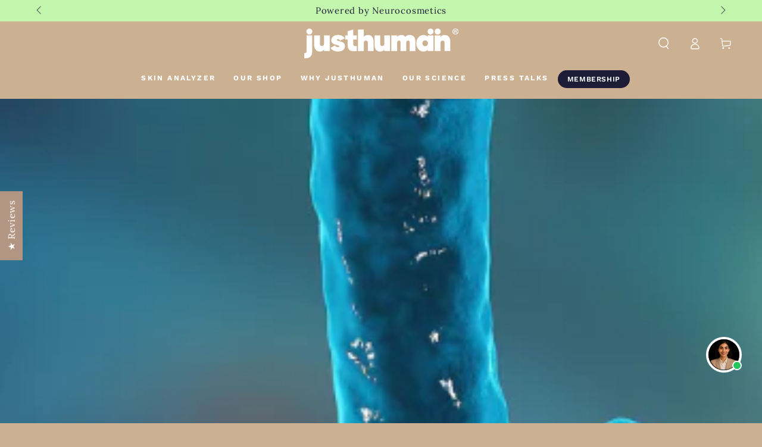

--- FILE ---
content_type: text/html; charset=utf-8
request_url: https://justhuman.co.in/blogs/articles/probiotic-and-microbiome-scalp-care
body_size: 63409
content:
<!doctype html>
<html class="no-js" lang="en">
  <head>
    <!-- Google Tag Manager -->
<script>(function(w,d,s,l,i){w[l]=w[l]||[];w[l].push({'gtm.start':
new Date().getTime(),event:'gtm.js'});var f=d.getElementsByTagName(s)[0],
j=d.createElement(s),dl=l!='dataLayer'?'&l='+l:'';j.async=true;j.src=
'https://www.googletagmanager.com/gtm.js?id='+i+dl;f.parentNode.insertBefore(j,f);
})(window,document,'script','dataLayer','GTM-M7WK7TJ8');</script>
<!-- End Google Tag Manager -->
     <!-- Gokwik theme code start -->
    <link rel="dns-prefetch" href="https://pdp.gokwik.co/">
    <link rel="dns-prefetch" href="https://api.gokwik.co">
    


  <script>
    window.gaTag = {ga4: ""}
    window.merchantInfo  = {
            mid: "19pz1deirvtg",
            environment: "production",
            type: "merchantInfo",
      		storeId: "26859405494",
      		fbpixel: "221047163136139",
          }
    var productFormSelector = '';
    var cart = {"note":null,"attributes":{},"original_total_price":0,"total_price":0,"total_discount":0,"total_weight":0.0,"item_count":0,"items":[],"requires_shipping":false,"currency":"INR","items_subtotal_price":0,"cart_level_discount_applications":[],"checkout_charge_amount":0}
    var templateName = 'article'
  </script>

  <script src="https://pdp.gokwik.co/merchant-integration/build/merchant.integration.js?v4" defer></script>

  <script>
    if ('$' && '$' !== 'undefined') {
        const script = document.createElement('script');
        script.src = "https://www.googletagmanager.com/gtag/js?id=$";
        script.defer = true;
        document.head.appendChild(script);
        window.dataLayer = window.dataLayer || [];
        function gtag(){dataLayer.push(arguments);}
        gtag('js', new Date());
        gtag('config', ,{ 'groups': 'GA4','debug_mode':true });
    }
  </script>


  <!-- international redirection  -->
  <script>
  const getCountryData = async(element) =>{
  const getCountry = await fetch("/browsing_context_suggestions.json");
  const response = await getCountry.json();
  const res = response?.detected_values?.country_name;
    let css= ""
  if(res === 'India'){
     css = `
  .shopifycheckoutbtn{display:none !important;}
  button[name="checkout"]{display:none !important;}
  `
  }else{
      css = `
  .gokwik-checkout{display:none !important;}
  #gokwik-buy-now{display:none !important;}
  `
  }
    const styleElement = document.createElement("style");
styleElement.textContent = css;
    document.head.appendChild(styleElement);
}
  document.addEventListener("DOMContentLoaded", getCountryData);
</script>

  

  <script>
    window.addEventListener('gokwikLoaded', e => {
    var buyNowButton = document.getElementById('gokwik-buy-now');
if (buyNowButton) {
    buyNowButton.disabled = false;
    buyNowButton.classList.remove('disabled');
}
      var gokwikCheckoutButtons = document.querySelectorAll('.gokwik-checkout button');
gokwikCheckoutButtons.forEach(function(button) {
    button.disabled = false;
    button.classList.remove('disabled');
});
    //Do Not Touch This Line
    let clicked = false;
    let gokwikAdsID = "";
    const gokwikCheckoutEnable = (arrayOfElement) => {
      if (arrayOfElement.length === 0) return null;
      if (arrayOfElement.length > 1) {
        arrayOfElement.forEach(data => {
          if (data) {
            let targetElement = document.querySelectorAll(data);
            if (targetElement.length >= 1) {
              targetElement.forEach(element => {
                
                element.addEventListener("click", () => {
                  if (!clicked && gokwikAdsID) {
                    clicked = true;
                    gtag('event', 'conversion', {
                      'send_to': gokwikAdsID.toString().trim(),
                      'value': 0.0,
                      'currency': '',
                      'transaction_id': ''
                    });
                  }
                });
              });
            }
          }
        });
      }
    };
    gokwikCheckoutEnable(["#gokwik-buy-now",".gokwik-checkout button"])
    gokwikSdk.on('modal_closed', ()=>{
        clicked = false;
    })

    const targetElement = document.querySelector("body");
      function debounce(func, delay) {
        let timeoutId;
        return function () {
          const context = this;
          const args = arguments;
          clearTimeout(timeoutId);
          timeoutId = setTimeout(function () {
            func.apply(context, args);
          }, delay);
        };
      }

      const observer = new MutationObserver(() => {
       const addToCartButton = document.querySelector("button[name='add']");
const gokwikBuyNowButton = document.getElementById('gokwik-buy-now');

if (addToCartButton && addToCartButton.disabled) {
    gokwikBuyNowButton?.setAttribute('disabled', 'disabled');
} else {
    gokwikBuyNowButton?.removeAttribute('disabled');
}
        const homeSelector = document.querySelector('.quick-view__right #gokwik-buy-now');
    if(homeSelector){
    var disabledElements = document.querySelectorAll('.disabled');
      disabledElements.forEach(function (element) {
        element.removeAttribute('disabled');
        element.classList.remove('disabled');
      });
    }
        debouncedMyTimer();
      });

      const debouncedMyTimer = debounce(() => {
        observer.disconnect();
        //Do Not Touch this function
    
        gokwikCheckoutEnable(["#gokwik-buy-now",".gokwik-checkout button"])
        var gokwikCheckoutButtons = document.querySelectorAll('.gokwik-checkout button');
gokwikCheckoutButtons.forEach(function(button) {
    button.disabled = false;
    button.classList.remove('disabled');
});
        observer.observe(targetElement, { childList: true, subtree: true });
      }, 700);

      const config = { childList: true, subtree: true };
      observer.observe(targetElement, config);
    });
  </script>



<script>
async function gokwikTrigger(e){
  console.log('Inside Assortion fun');
  function setCookie(cName, cValue, expDays) {
    let date = new Date();
    cValue = encodeURIComponent(cValue)
    date.setTime(date.getTime() + (expDays * 24 * 60 * 60 * 1000));
    const expires = "expires=" + date.toUTCString();
    document.cookie = cName + "=" + cValue + "; " + expires + "; path=/";
}
const resp = await window.Assortion.getDiscountCode();
  console.log(resp,'Discount fetched');
   if(resp){
             
   setCookie('discount_code', resp, 1);
          }
  if(!resp){
            setCookie('discount_code', null, -1);
        }
   onCheckoutClick(e);
 
}
</script>

<style>
  
  .gokwik-checkout {
    width: 100%;
    display: flex;
    justify-content: center;
    flex-direction: column;
    align-items: end;
    margin-bottom: 0px;
  }
  .gokwik-checkout button {
    max-width:100%;
    width: 100%;
    border: none;
    display: flex;
    justify-content: center;
    align-items: center;
    background: #e84920;
    position: relative;
    cursor: pointer;
    padding: 5px 45px;
    height:45px;
  }
  #gokwik-buy-now.disabled, .gokwik-disabled{
    opacity:0.5;
    cursor: not-allowed;
    }
    .gokwik-checkout button:focus {
    outline: none;
  }
  .gokwik-checkout button > span {
    display: flex;
  }
  .gokwik-checkout button > span.btn-text {
    display: flex;
    flex-direction: column;
    align-items: center;
    color: #ffffff;
  }
  .gokwik-checkout button > span.btn-text > span:last-child {
  	padding-top: 2px;
      font-size: 10px;
      line-height: 10px;
      text-transform: initial;
  }
  .gokwik-checkout button > span.btn-text > span:first-child {
     font-size: 15px;
    letter-spacing: .2em;
  }
  .gokwik-checkout button > span.pay-opt-icon img:first-child {
    margin-right: 10px;
    margin-left: 10px;
    height:20px;
  }
  /*   Additional */
  .gokwik-checkout button.disabled{
    opacity:0.5;
    cursor: not-allowed;
    }
  .gokwik-checkout button.disabled .addloadr#btn-loader{
     display: flex!important;
  }
    #gokwik-buy-now.disabled .addloadr#btn-loader{
     display: flex!important;
  }
      #gokwik-buy-now:disabled{
     cursor: not-allowed;
  }
/* .button-container .gokwik-checkout {
    width: 100%;
} */
.mini-cart__footer .button-container .button {
    width: 100%!important;
}

  

  
   #gokwik-buy-now {
     background: #e84920;
     width: 100%;
     color: #ffffff;
     cursor: pointer;
     line-height: 1;
     border: none;
     padding: 15px 10px;
     font-size: 15px;
    letter-spacing: .2em;
      margin-top: 10px;
     position:relative;
     display: block !important;
     height:41px;
   }


  
  /* Loader CSS */
    #btn-loader{
      display: none;
      position: absolute;
      top: 0;
      bottom: 0;
      left: 0;
      right: 0;
      justify-content: center;
      align-items: center;
      background:#e84920;
      z-index: 9;
    }

  .cir-loader,
  .cir-loader:after {
    border-radius: 50%;
    width: 35px;
    height: 35px;
  }
  .cir-loader {
    margin: 6px auto;
    font-size: 10px;
    position: relative;
    text-indent: -9999em;
    border-top: 0.5em solid rgba(255, 255, 255, 0.2);
    border-right: 0.5em solid rgba(255, 255, 255, 0.2);
    border-bottom: 0.5em solid rgba(255, 255, 255, 0.2);
    border-left: 0.5em solid #ffffff;
    -webkit-transform: translateZ(0);
    -ms-transform: translateZ(0);
    transform: translateZ(0);
    -webkit-animation: load8 1.1s infinite linear;
    animation: load8 1.1s infinite linear;
  }
  @-webkit-keyframes load8 {
    0% {
      -webkit-transform: rotate(0deg);
      transform: rotate(0deg);
    }
    100% {
      -webkit-transform: rotate(360deg);
      transform: rotate(360deg);
    }
  }
  @keyframes load8 {
    0% {
      -webkit-transform: rotate(0deg);
      transform: rotate(0deg);
    }
    100% {
      -webkit-transform: rotate(360deg);
      transform: rotate(360deg);
    }
  }
</style>



    <!-- Gokwik theme code End -->
    <meta charset="utf-8">
    <meta name="robots" content="index, dofollow">
    <meta http-equiv="X-UA-Compatible" content="IE=edge">
    <meta name="viewport" content="width=device-width,initial-scale=1">
    <meta name="theme-color" content="">
    <link rel="canonical" href="https://justhuman.co.in/blogs/articles/probiotic-and-microbiome-scalp-care">
    <link rel="preconnect" href="https://cdn.shopify.com" crossorigin>
     <meta name="google-site-verification" content="g2035KYcb0I0Z4yJ_O71aTfRFX_HcUBWTSJDjKwxJ2o" />
   
    
    <script src="//justhuman.co.in/cdn/shop/t/69/assets/sticky-cart-custom.js?v=129772506689663273601754975151" type="text/javascript" defer></script>
    <script src="//justhuman.co.in/cdn/shop/t/69/assets/hide-reward-btn-custom.js?v=171338238983502327511754975151" type="text/javascript" defer></script>
    <script src="//justhuman.co.in/cdn/shop/t/69/assets/custom-price.js?v=146533758314116697551766420490" type="text/javascript" defer></script>
    
    <script src="//justhuman.co.in/cdn/shop/t/69/assets/member-benefits-tracking.js?v=174103204951634870651766380090" type="text/javascript" defer></script>
    <script src="//justhuman.co.in/cdn/shop/t/69/assets/post-registration-cart.js?v=89505157660520370001766420656" type="text/javascript" defer></script>

    
    
      <script>
  window.currentTemplateSuffix = "";
</script>
      <script src="//justhuman.co.in/cdn/shop/t/69/assets/QuickViewSubscription.js?v=43346099696357841351761730043" defer="defer"></script>
<link href="//justhuman.co.in/cdn/shop/t/69/assets/subscription-quickview.css?v=103578256838725060211766422535" rel="stylesheet" type="text/css" media="all" />
<link rel="icon" type="image/png" href="//justhuman.co.in/cdn/shop/files/FAVICON_JH_2023_Tavola_disegno_1.png?crop=center&height=32&v=1676954919&width=32"><link rel="preconnect" href="https://fonts.shopifycdn.com" crossorigin><title>
      Probiotic and Microbiome Scalp Care
 &ndash; Justhuman</title><meta name="description" content="Probiotics are great for the scalp microbiome too! Adding them into hair and skin products, provides gentler cleansing and astringent action to modulate the microbiome rather than ravage it. These products work with your scalp’s unique environment rather. Pollution, stress and other external factors can cause imbalance">

<meta property="og:site_name" content="Justhuman">
<meta property="og:url" content="https://justhuman.co.in/blogs/articles/probiotic-and-microbiome-scalp-care">
<meta property="og:title" content="Probiotic and Microbiome Scalp Care">
<meta property="og:type" content="article">
<meta property="og:description" content="Probiotics are great for the scalp microbiome too! Adding them into hair and skin products, provides gentler cleansing and astringent action to modulate the microbiome rather than ravage it. These products work with your scalp’s unique environment rather. Pollution, stress and other external factors can cause imbalance"><meta property="og:image" content="http://justhuman.co.in/cdn/shop/articles/3.png?v=1675419503">
  <meta property="og:image:secure_url" content="https://justhuman.co.in/cdn/shop/articles/3.png?v=1675419503">
  <meta property="og:image:width" content="836">
  <meta property="og:image:height" content="1042"><script src="//cdn.shopify.com/s/files/1/0702/2536/3167/files/function.js?v=1715711771" type="text/javascript"></script><script src="//cdn.shopify.com/s/files/1/0702/2536/3167/files/pre-loader.js?v=1715711771" type="text/javascript"></script><script src="cdn.shopify.com/s/files/1/0702/2536/3167/files/global-mobile.js?v=1715712664" type="text/javascript"></script>
<meta name="twitter:card" content="summary_large_image">
<meta name="twitter:title" content="Probiotic and Microbiome Scalp Care">
<meta name="twitter:description" content="Probiotics are great for the scalp microbiome too! Adding them into hair and skin products, provides gentler cleansing and astringent action to modulate the microbiome rather than ravage it. These products work with your scalp’s unique environment rather. Pollution, stress and other external factors can cause imbalance">




    <script src="//justhuman.co.in/cdn/shop/t/69/assets/vendor-v4.js" defer="defer"></script><script src='https://bridge.shopflo.com/js/shopflo.bundle.js' async></script>
   <script src="//justhuman.co.in/cdn/shop/t/69/assets/pubsub.js?v=104623417541739052901754975151" defer="defer"></script>
    <script src="//justhuman.co.in/cdn/shop/t/69/assets/global.js?v=140560699383711648641754975151" defer="defer"></script>
    <script crossorigin="anonymous" src="//justhuman.co.in/cdn/shop/t/69/assets/modules-basis.js?v=4896871204473627001754975151" defer="defer"></script>

    <script>window.performance && window.performance.mark && window.performance.mark('shopify.content_for_header.start');</script><meta name="google-site-verification" content="uCxXqM_5SSzZ3oTeBFUPDCnoiCNCC9JFB558uGmePg4">
<meta id="shopify-digital-wallet" name="shopify-digital-wallet" content="/26859405494/digital_wallets/dialog">
<link rel="alternate" type="application/atom+xml" title="Feed" href="/blogs/articles.atom" />
<script async="async" src="/checkouts/internal/preloads.js?locale=en-IN"></script>
<script id="shopify-features" type="application/json">{"accessToken":"3a205db3af705fb0fc3e207383e60c3f","betas":["rich-media-storefront-analytics"],"domain":"justhuman.co.in","predictiveSearch":true,"shopId":26859405494,"locale":"en"}</script>
<script>var Shopify = Shopify || {};
Shopify.shop = "justhumansanitizers.myshopify.com";
Shopify.locale = "en";
Shopify.currency = {"active":"INR","rate":"1.0"};
Shopify.country = "IN";
Shopify.theme = {"name":"gokwik international TWP - Copy 0.2","id":144363880630,"schema_name":"Be Yours","schema_version":"7.2.2","theme_store_id":null,"role":"main"};
Shopify.theme.handle = "null";
Shopify.theme.style = {"id":null,"handle":null};
Shopify.cdnHost = "justhuman.co.in/cdn";
Shopify.routes = Shopify.routes || {};
Shopify.routes.root = "/";</script>
<script type="module">!function(o){(o.Shopify=o.Shopify||{}).modules=!0}(window);</script>
<script>!function(o){function n(){var o=[];function n(){o.push(Array.prototype.slice.apply(arguments))}return n.q=o,n}var t=o.Shopify=o.Shopify||{};t.loadFeatures=n(),t.autoloadFeatures=n()}(window);</script>
<script id="shop-js-analytics" type="application/json">{"pageType":"article"}</script>
<script defer="defer" async type="module" src="//justhuman.co.in/cdn/shopifycloud/shop-js/modules/v2/client.init-shop-cart-sync_BT-GjEfc.en.esm.js"></script>
<script defer="defer" async type="module" src="//justhuman.co.in/cdn/shopifycloud/shop-js/modules/v2/chunk.common_D58fp_Oc.esm.js"></script>
<script defer="defer" async type="module" src="//justhuman.co.in/cdn/shopifycloud/shop-js/modules/v2/chunk.modal_xMitdFEc.esm.js"></script>
<script type="module">
  await import("//justhuman.co.in/cdn/shopifycloud/shop-js/modules/v2/client.init-shop-cart-sync_BT-GjEfc.en.esm.js");
await import("//justhuman.co.in/cdn/shopifycloud/shop-js/modules/v2/chunk.common_D58fp_Oc.esm.js");
await import("//justhuman.co.in/cdn/shopifycloud/shop-js/modules/v2/chunk.modal_xMitdFEc.esm.js");

  window.Shopify.SignInWithShop?.initShopCartSync?.({"fedCMEnabled":true,"windoidEnabled":true});

</script>
<script>(function() {
  var isLoaded = false;
  function asyncLoad() {
    if (isLoaded) return;
    isLoaded = true;
    var urls = ["https:\/\/cdn.assortion.com\/app.js?shop=justhumansanitizers.myshopify.com","https:\/\/tools.luckyorange.com\/core\/lo.js?site-id=51db5ec8\u0026shop=justhumansanitizers.myshopify.com","https:\/\/cdn.nfcube.com\/instafeed-d34b80bb869abb1b676f003cfb5db1ac.js?shop=justhumansanitizers.myshopify.com","https:\/\/tools.luckyorange.com\/core\/lo.js?site-id=f512efda\u0026shop=justhumansanitizers.myshopify.com","\/\/cdn.shopify.com\/proxy\/32ea27a74a105143014eb0a569dfd1f27d79c23dbb1da72c6b7e70719b688a69\/api.goaffpro.com\/loader.js?shop=justhumansanitizers.myshopify.com\u0026sp-cache-control=cHVibGljLCBtYXgtYWdlPTkwMA","https:\/\/sr-cdn.shiprocket.in\/sr-promise\/static\/shopify-app.js?preview=0\u0026uuid=1f59ab56-668e-4693-a381-d5cbf5d2a503\u0026shop=justhumansanitizers.myshopify.com"];
    for (var i = 0; i < urls.length; i++) {
      var s = document.createElement('script');
      s.type = 'text/javascript';
      s.async = true;
      s.src = urls[i];
      var x = document.getElementsByTagName('script')[0];
      x.parentNode.insertBefore(s, x);
    }
  };
  if(window.attachEvent) {
    window.attachEvent('onload', asyncLoad);
  } else {
    window.addEventListener('load', asyncLoad, false);
  }
})();</script>
<script id="__st">var __st={"a":26859405494,"offset":19800,"reqid":"297aeef9-a33a-4b1f-ab9a-3fc95ba3b578-1769038769","pageurl":"justhuman.co.in\/blogs\/articles\/probiotic-and-microbiome-scalp-care","s":"articles-559608103094","u":"da2f3a9fb3be","p":"article","rtyp":"article","rid":559608103094};</script>
<script>window.ShopifyPaypalV4VisibilityTracking = true;</script>
<script id="captcha-bootstrap">!function(){'use strict';const t='contact',e='account',n='new_comment',o=[[t,t],['blogs',n],['comments',n],[t,'customer']],c=[[e,'customer_login'],[e,'guest_login'],[e,'recover_customer_password'],[e,'create_customer']],r=t=>t.map((([t,e])=>`form[action*='/${t}']:not([data-nocaptcha='true']) input[name='form_type'][value='${e}']`)).join(','),a=t=>()=>t?[...document.querySelectorAll(t)].map((t=>t.form)):[];function s(){const t=[...o],e=r(t);return a(e)}const i='password',u='form_key',d=['recaptcha-v3-token','g-recaptcha-response','h-captcha-response',i],f=()=>{try{return window.sessionStorage}catch{return}},m='__shopify_v',_=t=>t.elements[u];function p(t,e,n=!1){try{const o=window.sessionStorage,c=JSON.parse(o.getItem(e)),{data:r}=function(t){const{data:e,action:n}=t;return t[m]||n?{data:e,action:n}:{data:t,action:n}}(c);for(const[e,n]of Object.entries(r))t.elements[e]&&(t.elements[e].value=n);n&&o.removeItem(e)}catch(o){console.error('form repopulation failed',{error:o})}}const l='form_type',E='cptcha';function T(t){t.dataset[E]=!0}const w=window,h=w.document,L='Shopify',v='ce_forms',y='captcha';let A=!1;((t,e)=>{const n=(g='f06e6c50-85a8-45c8-87d0-21a2b65856fe',I='https://cdn.shopify.com/shopifycloud/storefront-forms-hcaptcha/ce_storefront_forms_captcha_hcaptcha.v1.5.2.iife.js',D={infoText:'Protected by hCaptcha',privacyText:'Privacy',termsText:'Terms'},(t,e,n)=>{const o=w[L][v],c=o.bindForm;if(c)return c(t,g,e,D).then(n);var r;o.q.push([[t,g,e,D],n]),r=I,A||(h.body.append(Object.assign(h.createElement('script'),{id:'captcha-provider',async:!0,src:r})),A=!0)});var g,I,D;w[L]=w[L]||{},w[L][v]=w[L][v]||{},w[L][v].q=[],w[L][y]=w[L][y]||{},w[L][y].protect=function(t,e){n(t,void 0,e),T(t)},Object.freeze(w[L][y]),function(t,e,n,w,h,L){const[v,y,A,g]=function(t,e,n){const i=e?o:[],u=t?c:[],d=[...i,...u],f=r(d),m=r(i),_=r(d.filter((([t,e])=>n.includes(e))));return[a(f),a(m),a(_),s()]}(w,h,L),I=t=>{const e=t.target;return e instanceof HTMLFormElement?e:e&&e.form},D=t=>v().includes(t);t.addEventListener('submit',(t=>{const e=I(t);if(!e)return;const n=D(e)&&!e.dataset.hcaptchaBound&&!e.dataset.recaptchaBound,o=_(e),c=g().includes(e)&&(!o||!o.value);(n||c)&&t.preventDefault(),c&&!n&&(function(t){try{if(!f())return;!function(t){const e=f();if(!e)return;const n=_(t);if(!n)return;const o=n.value;o&&e.removeItem(o)}(t);const e=Array.from(Array(32),(()=>Math.random().toString(36)[2])).join('');!function(t,e){_(t)||t.append(Object.assign(document.createElement('input'),{type:'hidden',name:u})),t.elements[u].value=e}(t,e),function(t,e){const n=f();if(!n)return;const o=[...t.querySelectorAll(`input[type='${i}']`)].map((({name:t})=>t)),c=[...d,...o],r={};for(const[a,s]of new FormData(t).entries())c.includes(a)||(r[a]=s);n.setItem(e,JSON.stringify({[m]:1,action:t.action,data:r}))}(t,e)}catch(e){console.error('failed to persist form',e)}}(e),e.submit())}));const S=(t,e)=>{t&&!t.dataset[E]&&(n(t,e.some((e=>e===t))),T(t))};for(const o of['focusin','change'])t.addEventListener(o,(t=>{const e=I(t);D(e)&&S(e,y())}));const B=e.get('form_key'),M=e.get(l),P=B&&M;t.addEventListener('DOMContentLoaded',(()=>{const t=y();if(P)for(const e of t)e.elements[l].value===M&&p(e,B);[...new Set([...A(),...v().filter((t=>'true'===t.dataset.shopifyCaptcha))])].forEach((e=>S(e,t)))}))}(h,new URLSearchParams(w.location.search),n,t,e,['guest_login'])})(!0,!0)}();</script>
<script integrity="sha256-4kQ18oKyAcykRKYeNunJcIwy7WH5gtpwJnB7kiuLZ1E=" data-source-attribution="shopify.loadfeatures" defer="defer" src="//justhuman.co.in/cdn/shopifycloud/storefront/assets/storefront/load_feature-a0a9edcb.js" crossorigin="anonymous"></script>
<script data-source-attribution="shopify.dynamic_checkout.dynamic.init">var Shopify=Shopify||{};Shopify.PaymentButton=Shopify.PaymentButton||{isStorefrontPortableWallets:!0,init:function(){window.Shopify.PaymentButton.init=function(){};var t=document.createElement("script");t.src="https://justhuman.co.in/cdn/shopifycloud/portable-wallets/latest/portable-wallets.en.js",t.type="module",document.head.appendChild(t)}};
</script>
<script data-source-attribution="shopify.dynamic_checkout.buyer_consent">
  function portableWalletsHideBuyerConsent(e){var t=document.getElementById("shopify-buyer-consent"),n=document.getElementById("shopify-subscription-policy-button");t&&n&&(t.classList.add("hidden"),t.setAttribute("aria-hidden","true"),n.removeEventListener("click",e))}function portableWalletsShowBuyerConsent(e){var t=document.getElementById("shopify-buyer-consent"),n=document.getElementById("shopify-subscription-policy-button");t&&n&&(t.classList.remove("hidden"),t.removeAttribute("aria-hidden"),n.addEventListener("click",e))}window.Shopify?.PaymentButton&&(window.Shopify.PaymentButton.hideBuyerConsent=portableWalletsHideBuyerConsent,window.Shopify.PaymentButton.showBuyerConsent=portableWalletsShowBuyerConsent);
</script>
<script data-source-attribution="shopify.dynamic_checkout.cart.bootstrap">document.addEventListener("DOMContentLoaded",(function(){function t(){return document.querySelector("shopify-accelerated-checkout-cart, shopify-accelerated-checkout")}if(t())Shopify.PaymentButton.init();else{new MutationObserver((function(e,n){t()&&(Shopify.PaymentButton.init(),n.disconnect())})).observe(document.body,{childList:!0,subtree:!0})}}));
</script>
<script id="sections-script" data-sections="header" defer="defer" src="//justhuman.co.in/cdn/shop/t/69/compiled_assets/scripts.js?v=8048"></script>
<script>window.performance && window.performance.mark && window.performance.mark('shopify.content_for_header.end');</script>
<style data-shopify>@font-face {
  font-family: Lora;
  font-weight: 400;
  font-style: normal;
  font-display: swap;
  src: url("//justhuman.co.in/cdn/fonts/lora/lora_n4.9a60cb39eff3bfbc472bac5b3c5c4d7c878f0a8d.woff2") format("woff2"),
       url("//justhuman.co.in/cdn/fonts/lora/lora_n4.4d935d2630ceaf34d2e494106075f8d9f1257d25.woff") format("woff");
}

  @font-face {
  font-family: Lora;
  font-weight: 600;
  font-style: normal;
  font-display: swap;
  src: url("//justhuman.co.in/cdn/fonts/lora/lora_n6.3aa87f0c6eaa950e08df0d58173e7c15a64e7088.woff2") format("woff2"),
       url("//justhuman.co.in/cdn/fonts/lora/lora_n6.802008a8ae62702ea355fc39db9f73dde0bee416.woff") format("woff");
}

  @font-face {
  font-family: Lora;
  font-weight: 400;
  font-style: italic;
  font-display: swap;
  src: url("//justhuman.co.in/cdn/fonts/lora/lora_i4.a5059b22bd0a7547da84d66d2f523d17d17325d3.woff2") format("woff2"),
       url("//justhuman.co.in/cdn/fonts/lora/lora_i4.cb2d2ab46128fa7f84060d5f92cf3f49dc8181bd.woff") format("woff");
}

  @font-face {
  font-family: Lora;
  font-weight: 600;
  font-style: italic;
  font-display: swap;
  src: url("//justhuman.co.in/cdn/fonts/lora/lora_i6.045fd1dfebc46698ed5ae1777a7f041abaf5893f.woff2") format("woff2"),
       url("//justhuman.co.in/cdn/fonts/lora/lora_i6.dc9a8cad4135d04cc59992b2c00144c5257d0954.woff") format("woff");
}

  @font-face {
  font-family: "Work Sans";
  font-weight: 700;
  font-style: normal;
  font-display: swap;
  src: url("//justhuman.co.in/cdn/fonts/work_sans/worksans_n7.e2cf5bd8f2c7e9d30c030f9ea8eafc69f5a92f7b.woff2") format("woff2"),
       url("//justhuman.co.in/cdn/fonts/work_sans/worksans_n7.20f1c80359e7f7b4327b81543e1acb5c32cd03cd.woff") format("woff");
}

  @font-face {
  font-family: "Work Sans";
  font-weight: 600;
  font-style: normal;
  font-display: swap;
  src: url("//justhuman.co.in/cdn/fonts/work_sans/worksans_n6.75811c3bd5161ea6e3ceb2d48ca889388f9bd5fe.woff2") format("woff2"),
       url("//justhuman.co.in/cdn/fonts/work_sans/worksans_n6.defcf26f28f3fa3df4555714d3f2e0f1217d7772.woff") format("woff");
}


  :root {
    --font-body-family: Lora, serif;
    --font-body-style: normal;
    --font-body-weight: 400;

    --font-heading-family: "Work Sans", sans-serif;
    --font-heading-style: normal;
    --font-heading-weight: 700;

    --font-body-scale: 1.0;
    --font-heading-scale: 1.0;

    --font-navigation-family: var(--font-heading-family);
    --font-navigation-size: 12px;
    --font-navigation-weight: var(--font-heading-weight);
    --font-button-family: var(--font-heading-family);
    --font-button-size: 14px;
    --font-button-baseline: 0.2rem;
    --font-price-family: var(--font-heading-family);
    --font-price-scale: var(--font-heading-scale);

    --color-base-text: 255, 255, 255;
    --color-base-background: 204, 176, 146;
    --color-base-solid-button-labels: 30, 28, 54;
    --color-base-outline-button-labels: 255, 255, 255;
    --color-base-accent: 196, 247, 174;
    --color-base-heading: 255, 255, 255;
    --color-base-border: 255, 255, 255;
    --color-placeholder: 204, 176, 146;
    --color-overlay: 204, 176, 146;
    --color-keyboard-focus: 30, 28, 54;
    --color-shadow: 30, 28, 54;
    --shadow-opacity: 1;

    --color-background-dark: 191, 156, 118;
    --color-price: #ffffff;
    --color-sale-price: #ffffff;
    --color-sale-badge-background: #ccb092;
    --color-reviews: #1e1c36;
    --color-critical: #d72c0d;
    --color-success: #008060;
    --color-highlight: 255, 255, 255;

    --payment-terms-background-color: #ccb092;
    --page-width: 160rem;
    --page-width-margin: 0rem;

    --card-color-scheme: var(--color-placeholder);
    --card-text-alignment: left;
    --card-flex-alignment: flex-left;
    --card-image-padding: 0px;
    --card-border-width: 0px;
    --card-radius: 24px;
    --card-shadow-horizontal-offset: 0px;
    --card-shadow-vertical-offset: 0px;
    
    --button-radius: 12px;
    --button-border-width: 1px;
    --button-shadow-horizontal-offset: 0px;
    --button-shadow-vertical-offset: 0px;

    --spacing-sections-desktop: 0px;
    --spacing-sections-mobile: 0px;

    --gradient-free-ship-progress: radial-gradient(rgba(222, 202, 181, 1), rgba(255, 204, 75, 1) 100%);
    --gradient-free-ship-complete: radial-gradient(rgba(255, 154, 98, 1), rgba(255, 204, 75, 1) 100%);
  }

  *,
  *::before,
  *::after {
    box-sizing: inherit;
  }

  html {
    box-sizing: border-box;
    font-size: calc(var(--font-body-scale) * 62.5%);
    height: 100%;
  }

  body {
    min-height: 100%;
    margin: 0;
    font-size: 1.5rem;
    letter-spacing: 0.06rem;
    line-height: calc(1 + 0.8 / var(--font-body-scale));
    font-family: var(--font-body-family);
    font-style: var(--font-body-style);
    font-weight: var(--font-body-weight);
  }

  @media screen and (min-width: 750px) {
    body {
      font-size: 1.6rem;
    }
  }</style><svg viewBox="0 0 122 53" fill="none" style="display:none;"><defs><path id="hlCircle" d="M119.429 6.64904C100.715 1.62868 55.3088 -4.62247 23.3966 10.5358C-8.5157 25.694 0.331084 39.5052 9.60732 45.0305C18.8835 50.5558 53.0434 57.468 96.7751 45.0305C111.541 40.8309 135.673 24.379 109.087 13.4508C105.147 11.8313 93.2293 8.5924 77.0761 8.5924" stroke="currentColor" stroke-linecap="round" stroke-linejoin="round"></path></defs></svg><link href="//justhuman.co.in/cdn/shop/t/69/assets/base.css?v=116762698307360577781754975151" rel="stylesheet" type="text/css" media="all" /><link rel="stylesheet" href="//justhuman.co.in/cdn/shop/t/69/assets/apps.css?v=58555770612562691921754975151" media="print" fetchpriority="low" onload="this.media='all'"><link rel="preload" as="font" href="//justhuman.co.in/cdn/fonts/lora/lora_n4.9a60cb39eff3bfbc472bac5b3c5c4d7c878f0a8d.woff2" type="font/woff2" crossorigin><link rel="preload" as="font" href="//justhuman.co.in/cdn/fonts/work_sans/worksans_n7.e2cf5bd8f2c7e9d30c030f9ea8eafc69f5a92f7b.woff2" type="font/woff2" crossorigin><link rel="stylesheet" href="//justhuman.co.in/cdn/shop/t/69/assets/component-predictive-search.css?v=94320327991181004901754975151" media="print" onload="this.media='all'"><link rel="stylesheet" href="//justhuman.co.in/cdn/shop/t/69/assets/component-quick-view.css?v=74011563189484492361754975151" media="print" onload="this.media='all'"><link rel="stylesheet" href="//justhuman.co.in/cdn/shop/t/69/assets/component-color-swatches.css?v=9330494655392753921754975151" media="print" onload="this.media='all'"><script>
  document.documentElement.classList.replace('no-js', 'js');

  window.theme = window.theme || {};

  theme.routes = {
    root_url: '/',
    cart_url: '/cart',
    cart_add_url: '/cart/add',
    cart_change_url: '/cart/change',
    cart_update_url: '/cart/update',
    search_url: '/search',
    predictive_search_url: '/search/suggest'
  };

  theme.modules = {
    scrollsnap: '//justhuman.co.in/cdn/shop/t/69/assets/scrollsnap.js?v=170600829773392310311754975151'
  }

  theme.cartStrings = {
    error: `There was an error while updating your cart. Please try again.`,
    quantityError: `You can only add [quantity] of this item to your cart.`
  };

  theme.variantStrings = {
    addToCart: `Add to cart`,
    soldOut: `Sold out`,
    unavailable: `Unavailable`,
    preOrder: `Pre-order`
  };

  theme.accessibilityStrings = {
    imageAvailable: `Image [index] is now available in gallery view`,
    shareSuccess: `Link copied to clipboard!`
  }

  theme.dateStrings = {
    d: `D`,
    day: `Day`,
    days: `Days`,
    hour: `Hour`,
    hours: `Hours`,
    minute: `Min`,
    minutes: `Mins`,
    second: `Sec`,
    seconds: `Secs`
  };theme.shopSettings = {
    moneyFormat: "Rs. {{amount}}",
    isoCode: "INR",
    cartDrawer: true,
    currencyCode: false,
    giftwrapRate: 'product'
  };

  theme.settings = {
    themeName: 'Be Yours',
    themeVersion: '7.2.2',
    agencyId: ''
  };

   // Customer data for JavaScript access/*! (c) Andrea Giammarchi @webreflection ISC */
  !function(){"use strict";var e=function(e,t){var n=function(e){for(var t=0,n=e.length;t<n;t++)r(e[t])},r=function(e){var t=e.target,n=e.attributeName,r=e.oldValue;t.attributeChangedCallback(n,r,t.getAttribute(n))};return function(o,a){var l=o.constructor.observedAttributes;return l&&e(a).then((function(){new t(n).observe(o,{attributes:!0,attributeOldValue:!0,attributeFilter:l});for(var e=0,a=l.length;e<a;e++)o.hasAttribute(l[e])&&r({target:o,attributeName:l[e],oldValue:null})})),o}};function t(e,t){(null==t||t>e.length)&&(t=e.length);for(var n=0,r=new Array(t);n<t;n++)r[n]=e[n];return r}function n(e,n){var r="undefined"!=typeof Symbol&&e[Symbol.iterator]||e["@@iterator"];if(!r){if(Array.isArray(e)||(r=function(e,n){if(e){if("string"==typeof e)return t(e,n);var r=Object.prototype.toString.call(e).slice(8,-1);return"Object"===r&&e.constructor&&(r=e.constructor.name),"Map"===r||"Set"===r?Array.from(e):"Arguments"===r||/^(?:Ui|I)nt(?:8|16|32)(?:Clamped)?Array$/.test(r)?t(e,n):void 0}}(e))||n&&e&&"number"==typeof e.length){r&&(e=r);var o=0,a=function(){};return{s:a,n:function(){return o>=e.length?{done:!0}:{done:!1,value:e[o++]}},e:function(e){throw e},f:a}}throw new TypeError("Invalid attempt to iterate non-iterable instance.\nIn order to be iterable, non-array objects must have a [Symbol.iterator]() method.")}var l,i=!0,u=!1;return{s:function(){r=r.call(e)},n:function(){var e=r.next();return i=e.done,e},e:function(e){u=!0,l=e},f:function(){try{i||null==r.return||r.return()}finally{if(u)throw l}}}}
  /*! (c) Andrea Giammarchi - ISC */var r=!0,o=!1,a="querySelectorAll",l="querySelectorAll",i=self,u=i.document,c=i.Element,s=i.MutationObserver,f=i.Set,d=i.WeakMap,h=function(e){return l in e},v=[].filter,g=function(e){var t=new d,i=function(n,r){var o;if(r)for(var a,l=function(e){return e.matches||e.webkitMatchesSelector||e.msMatchesSelector}(n),i=0,u=p.length;i<u;i++)l.call(n,a=p[i])&&(t.has(n)||t.set(n,new f),(o=t.get(n)).has(a)||(o.add(a),e.handle(n,r,a)));else t.has(n)&&(o=t.get(n),t.delete(n),o.forEach((function(t){e.handle(n,r,t)})))},g=function(e){for(var t=!(arguments.length>1&&void 0!==arguments[1])||arguments[1],n=0,r=e.length;n<r;n++)i(e[n],t)},p=e.query,y=e.root||u,m=function(e){var t=arguments.length>1&&void 0!==arguments[1]?arguments[1]:document,l=arguments.length>2&&void 0!==arguments[2]?arguments[2]:MutationObserver,i=arguments.length>3&&void 0!==arguments[3]?arguments[3]:["*"],u=function t(o,l,i,u,c,s){var f,d=n(o);try{for(d.s();!(f=d.n()).done;){var h=f.value;(s||a in h)&&(c?i.has(h)||(i.add(h),u.delete(h),e(h,c)):u.has(h)||(u.add(h),i.delete(h),e(h,c)),s||t(h[a](l),l,i,u,c,r))}}catch(e){d.e(e)}finally{d.f()}},c=new l((function(e){if(i.length){var t,a=i.join(","),l=new Set,c=new Set,s=n(e);try{for(s.s();!(t=s.n()).done;){var f=t.value,d=f.addedNodes,h=f.removedNodes;u(h,a,l,c,o,o),u(d,a,l,c,r,o)}}catch(e){s.e(e)}finally{s.f()}}})),s=c.observe;return(c.observe=function(e){return s.call(c,e,{subtree:r,childList:r})})(t),c}(i,y,s,p),b=c.prototype.attachShadow;return b&&(c.prototype.attachShadow=function(e){var t=b.call(this,e);return m.observe(t),t}),p.length&&g(y[l](p)),{drop:function(e){for(var n=0,r=e.length;n<r;n++)t.delete(e[n])},flush:function(){for(var e=m.takeRecords(),t=0,n=e.length;t<n;t++)g(v.call(e[t].removedNodes,h),!1),g(v.call(e[t].addedNodes,h),!0)},observer:m,parse:g}},p=self,y=p.document,m=p.Map,b=p.MutationObserver,w=p.Object,E=p.Set,S=p.WeakMap,A=p.Element,M=p.HTMLElement,O=p.Node,N=p.Error,C=p.TypeError,T=p.Reflect,q=w.defineProperty,I=w.keys,D=w.getOwnPropertyNames,L=w.setPrototypeOf,P=!self.customElements,k=function(e){for(var t=I(e),n=[],r=t.length,o=0;o<r;o++)n[o]=e[t[o]],delete e[t[o]];return function(){for(var o=0;o<r;o++)e[t[o]]=n[o]}};if(P){var x=function(){var e=this.constructor;if(!$.has(e))throw new C("Illegal constructor");var t=$.get(e);if(W)return z(W,t);var n=H.call(y,t);return z(L(n,e.prototype),t)},H=y.createElement,$=new m,_=new m,j=new m,R=new m,V=[],U=g({query:V,handle:function(e,t,n){var r=j.get(n);if(t&&!r.isPrototypeOf(e)){var o=k(e);W=L(e,r);try{new r.constructor}finally{W=null,o()}}var a="".concat(t?"":"dis","connectedCallback");a in r&&e[a]()}}).parse,W=null,F=function(e){if(!_.has(e)){var t,n=new Promise((function(e){t=e}));_.set(e,{$:n,_:t})}return _.get(e).$},z=e(F,b);q(self,"customElements",{configurable:!0,value:{define:function(e,t){if(R.has(e))throw new N('the name "'.concat(e,'" has already been used with this registry'));$.set(t,e),j.set(e,t.prototype),R.set(e,t),V.push(e),F(e).then((function(){U(y.querySelectorAll(e))})),_.get(e)._(t)},get:function(e){return R.get(e)},whenDefined:F}}),q(x.prototype=M.prototype,"constructor",{value:x}),q(self,"HTMLElement",{configurable:!0,value:x}),q(y,"createElement",{configurable:!0,value:function(e,t){var n=t&&t.is,r=n?R.get(n):R.get(e);return r?new r:H.call(y,e)}}),"isConnected"in O.prototype||q(O.prototype,"isConnected",{configurable:!0,get:function(){return!(this.ownerDocument.compareDocumentPosition(this)&this.DOCUMENT_POSITION_DISCONNECTED)}})}else if(P=!self.customElements.get("extends-li"))try{var B=function e(){return self.Reflect.construct(HTMLLIElement,[],e)};B.prototype=HTMLLIElement.prototype;var G="extends-li";self.customElements.define("extends-li",B,{extends:"li"}),P=y.createElement("li",{is:G}).outerHTML.indexOf(G)<0;var J=self.customElements,K=J.get,Q=J.whenDefined;q(self.customElements,"whenDefined",{configurable:!0,value:function(e){var t=this;return Q.call(this,e).then((function(n){return n||K.call(t,e)}))}})}catch(e){}if(P){var X=function(e){var t=ae.get(e);ve(t.querySelectorAll(this),e.isConnected)},Y=self.customElements,Z=y.createElement,ee=Y.define,te=Y.get,ne=Y.upgrade,re=T||{construct:function(e){return e.call(this)}},oe=re.construct,ae=new S,le=new E,ie=new m,ue=new m,ce=new m,se=new m,fe=[],de=[],he=function(e){return se.get(e)||te.call(Y,e)},ve=g({query:de,handle:function(e,t,n){var r=ce.get(n);if(t&&!r.isPrototypeOf(e)){var o=k(e);be=L(e,r);try{new r.constructor}finally{be=null,o()}}var a="".concat(t?"":"dis","connectedCallback");a in r&&e[a]()}}).parse,ge=g({query:fe,handle:function(e,t){ae.has(e)&&(t?le.add(e):le.delete(e),de.length&&X.call(de,e))}}).parse,pe=A.prototype.attachShadow;pe&&(A.prototype.attachShadow=function(e){var t=pe.call(this,e);return ae.set(this,t),t});var ye=function(e){if(!ue.has(e)){var t,n=new Promise((function(e){t=e}));ue.set(e,{$:n,_:t})}return ue.get(e).$},me=e(ye,b),be=null;D(self).filter((function(e){return/^HTML.*Element$/.test(e)})).forEach((function(e){var t=self[e];function n(){var e=this.constructor;if(!ie.has(e))throw new C("Illegal constructor");var n=ie.get(e),r=n.is,o=n.tag;if(r){if(be)return me(be,r);var a=Z.call(y,o);return a.setAttribute("is",r),me(L(a,e.prototype),r)}return oe.call(this,t,[],e)}q(n.prototype=t.prototype,"constructor",{value:n}),q(self,e,{value:n})})),q(y,"createElement",{configurable:!0,value:function(e,t){var n=t&&t.is;if(n){var r=se.get(n);if(r&&ie.get(r).tag===e)return new r}var o=Z.call(y,e);return n&&o.setAttribute("is",n),o}}),q(Y,"get",{configurable:!0,value:he}),q(Y,"whenDefined",{configurable:!0,value:ye}),q(Y,"upgrade",{configurable:!0,value:function(e){var t=e.getAttribute("is");if(t){var n=se.get(t);if(n)return void me(L(e,n.prototype),t)}ne.call(Y,e)}}),q(Y,"define",{configurable:!0,value:function(e,t,n){if(he(e))throw new N("'".concat(e,"' has already been defined as a custom element"));var r,o=n&&n.extends;ie.set(t,o?{is:e,tag:o}:{is:"",tag:e}),o?(r="".concat(o,'[is="').concat(e,'"]'),ce.set(r,t.prototype),se.set(e,t),de.push(r)):(ee.apply(Y,arguments),fe.push(r=e)),ye(e).then((function(){o?(ve(y.querySelectorAll(r)),le.forEach(X,[r])):ge(y.querySelectorAll(r))})),ue.get(e)._(t)}})}}();
</script>
<script type="text/javascript">
    (function(c,l,a,r,i,t,y){
        c[a]=c[a]||function(){(c[a].q=c[a].q||[]).push(arguments)};
        t=l.createElement(r);t.async=1;t.src="https://www.clarity.ms/tag/"+i;
        y=l.getElementsByTagName(r)[0];y.parentNode.insertBefore(t,y);
    })(window, document, "clarity", "script", "fng48l2xrw");
</script>

  

  
  <script src='https://areviewsapp.com/js_codes/collection_rating.js' defer></script>

<style>
      .flits-accordion {
        margin: 0 5rem 20px;
        color: #1e1c36;
        font-family: inherit;
        border-bottom: 1px solid #1e1c36;
        padding-bottom: 7px;
      }
      .flits-accordion-header {
        padding: 15px 0 0;
        cursor: pointer;
        font-size: 1.6rem;
        font-weight: bold;
        display: flex;
        justify-content: space-between;
        align-items: center;
      }
      .flits-accordion-content {
        max-height: 0;
        overflow: hidden;
        transition: max-height 0.4s ease, padding 0.4s ease;
      }
      .flits-accordion-content p{
        margin:0;
      }
      
      .flits-accordion-header.active {
        background-color: #e0e0e0;
      } 
      .accordion-toggle {
        font-size: 3.5rem;
        font-weight: 100;
        transition: transform 0.4s ease;
      }
/* flits added code on 7th april 2025 from here */
  body .flits-widget-login-reward-redeem .flits-reward-point-box{
    flex-direction: row;
}
.flits-widget-inside-header{
background: #DECAB5 !important;
}
.flits-reward-redeem-box-btn{
background: #DECAB5 !important;
}
#flits-reward-root-container.flits-reward-root-container div button.flits-reward-close-btn{
background: #DECAB5 !important;
border: 1px solid #DECAB5 !important;
}
#flits-reward-root-container.flits-reward-root-container div button.flits-reward-button{
background: #DECAB5 !important;
border: 1px solid #DECAB5 !important;
}
.flits-widget-fill-storke-brand, .flits-widget-storke-brand{
stroke: #DECAB5 !important;
}
.flits-widget-fill-brand {
fill: #DECAB5 !important;
  
}
/* [class*="MyProfileSaveButtonModule_flits_primary_btn__"]:hover {
background: none !important;
border: none !important;
} */
  [class*="NewAddressModule_flits_new_address_card__"] p, [class*="DefaultButtonModule_flits_address_default_btn__"]{
    background: var(--navigationBGColor);
    color: var(--navigationTextColor);
  }
  [class*="NewAddressModule_flits_new_address_card__"] svg{
    fill: var(--navigationBGColor);
  }
  [class*="DefaultAddressCardModule_flits_triangle__"]{
    border-color: #fff0 #fff0 #f9000000 var(--navigationBGColor);
  }
  [class*="DefaultAddressCardModule_flits_triangle__"] span{
    color: var(--navigationTextColor);
  }
  body [class*="_flits_primary_btn__"] {
    border: 1px solid var(--primaryButtonTextColor)!important;
  }
/* till here */
      @media screen and (max-width: 1024px){
      .flits-reward-button-text{
        display: none !important;
        
        }
      button.flits-reward-button{
      padding: 5px 6px 5px 6px!important
      }
      .flits-reward-root-container button.flits-reward-button, button.flits-reward-close-btn{
      bottom: 13% !important;
      }
      }
      @media screen and (max-width: 767px){
        .flits-accordion {
          margin:  0 2rem 20px;
        }
        /* body [class*="_flits_primary_btn__"] {
            background: var(--primaryButtonHoverBGColor) !important;
            border: 1px solid var(--primaryButtonHoverBGColor) !important;
            color: var(--primaryButtonTextColor) !important;
        } */
      }
    @media screen and (max-width: 480px) {
        /* SWIRL PIP */  
      .video-pip-ssv {
          height: 150px !important;
          overflow: hidden;
          width: 84px !important;
          position: fixed;
          bottom: 65px !important;
          left: 18px !important;
          border-radius: 10px;
          z-index: 121100000;
          -webkit-box-shadow: 0px 0px 12px 0px rgba(0, 0, 0, 0.5);
          -moz-box-shadow: 0px 0px 12px 0px rgba(0, 0, 0, 0.5);
          box-shadow: 0px 0px 12px 0px rgba(0, 0, 0, 0.5);
          display: none;
      }

      #gokwik-buy-now{
        margin-top:0px !important;
      }
    }
  
    #gokwik-buy-now{
      background: #fff !important;
      color: #1E1C36 !important;
    }
  
    /* Loader styling - using beige color */
    #gokwik-buy-now .addloadr,
    #btn-loader,
    #gokwik-buy-now .cir-loader {
      background: #B29583 !important; /* Make loader container transparent */
    }

    .gokwik-checkout button{
       background: #c4f7ae !important;
     }
    .gokwik-checkout button .btn-text{
      color:#1e1c36 !important;
    }
    /* .gokwik-checkout button:hover{
      background-color: #B29583 !important;
    }
    .gokwik-checkout button:hover .btn-text {
      color: #fff !important;
    } */
    .jdgm-star{
      color: #fff !important;
    }
    .offer-price{
      font-size:22px !important;
      font-family: "Work Sans", sans-serif !important;
    }
    </style>

    

        <script type="application/ld+json">
    {
      "@context": "https://schema.org/",
      "@type": "WebPage",
      "name": "Justhuman",
      "speakable": {
        "@type": "SpeakableSpecification",
        "xPath": [
          "/html/head/title",
          "/html/head/meta[@name='description']/@content"
        ]
      },
      "url": "https://justhuman.co.in/"
    }
    </script>

    
    <style>
      .flits-widget-popup-main .flits-widget-header{
        background: #DECAB5 !important;
      }
    </style>
<!-- CustomerLabs Tag --><script>!function(t,e,r,c,a,n,s){t.ClAnalyticsObject=a,t[a]=t[a]||[],t[a].methods=["trackSubmit","trackClick","pageview","identify","track", "trackConsent"],t[a].factory=function(e){return function(){var r=Array.prototype.slice.call(arguments);return r.unshift(e),t[a].push(r),t[a]}};for(var i=0;i<t[a].methods.length;i++){var o=t[a].methods[i];t[a][o]=t[a].factory(o)};n=e.createElement(r),s=e.getElementsByTagName(r)[0],n.async=1,n.crossOrigin="anonymous",n.src=c,s.parentNode.insertBefore(n,s)}(window,document,"script","https://cdn.js.customerlabs.co/cl65939hfcjeug.js","_cl");_cl.SNIPPET_VERSION="2.0.0"</script><!-- End of CustomerLabs Tag -->
  <!-- BEGIN app block: shopify://apps/judge-me-reviews/blocks/judgeme_core/61ccd3b1-a9f2-4160-9fe9-4fec8413e5d8 --><!-- Start of Judge.me Core -->






<link rel="dns-prefetch" href="https://cdnwidget.judge.me">
<link rel="dns-prefetch" href="https://cdn.judge.me">
<link rel="dns-prefetch" href="https://cdn1.judge.me">
<link rel="dns-prefetch" href="https://api.judge.me">

<script data-cfasync='false' class='jdgm-settings-script'>window.jdgmSettings={"pagination":5,"disable_web_reviews":false,"badge_no_review_text":"No reviews","badge_n_reviews_text":"{{ n }} review/reviews","badge_star_color":"#F57719","hide_badge_preview_if_no_reviews":true,"badge_hide_text":false,"enforce_center_preview_badge":false,"widget_title":"Customer Reviews","widget_open_form_text":"Write a review","widget_close_form_text":"Cancel review","widget_refresh_page_text":"Refresh page","widget_summary_text":"Based on {{ number_of_reviews }} review/reviews","widget_no_review_text":"Be the first to write a review","widget_name_field_text":"Display name","widget_verified_name_field_text":"Verified Name (public)","widget_name_placeholder_text":"Display name","widget_required_field_error_text":"This field is required.","widget_email_field_text":"Email address","widget_verified_email_field_text":"Verified Email (private, can not be edited)","widget_email_placeholder_text":"Your email address","widget_email_field_error_text":"Please enter a valid email address.","widget_rating_field_text":"Rating","widget_review_title_field_text":"Review Title","widget_review_title_placeholder_text":"Give your review a title","widget_review_body_field_text":"Review content","widget_review_body_placeholder_text":"Start writing here...","widget_pictures_field_text":"Picture/Video (optional)","widget_submit_review_text":"Submit Review","widget_submit_verified_review_text":"Submit Verified Review","widget_submit_success_msg_with_auto_publish":"Thank you! Please refresh the page in a few moments to see your review. You can remove or edit your review by logging into \u003ca href='https://judge.me/login' target='_blank' rel='nofollow noopener'\u003eJudge.me\u003c/a\u003e","widget_submit_success_msg_no_auto_publish":"Thank you! Your review will be published as soon as it is approved by the shop admin. You can remove or edit your review by logging into \u003ca href='https://judge.me/login' target='_blank' rel='nofollow noopener'\u003eJudge.me\u003c/a\u003e","widget_show_default_reviews_out_of_total_text":"Showing {{ n_reviews_shown }} out of {{ n_reviews }} reviews.","widget_show_all_link_text":"Show all","widget_show_less_link_text":"Show less","widget_author_said_text":"{{ reviewer_name }} said:","widget_days_text":"{{ n }} days ago","widget_weeks_text":"{{ n }} week/weeks ago","widget_months_text":"{{ n }} month/months ago","widget_years_text":"{{ n }} year/years ago","widget_yesterday_text":"Yesterday","widget_today_text":"Today","widget_replied_text":"\u003e\u003e {{ shop_name }} replied:","widget_read_more_text":"Read more","widget_reviewer_name_as_initial":"","widget_rating_filter_color":"#FFFFFF","widget_rating_filter_see_all_text":"See all reviews","widget_sorting_most_recent_text":"Most Recent","widget_sorting_highest_rating_text":"Highest Rating","widget_sorting_lowest_rating_text":"Lowest Rating","widget_sorting_with_pictures_text":"Only Pictures","widget_sorting_most_helpful_text":"Most Helpful","widget_open_question_form_text":"Ask a question","widget_reviews_subtab_text":"Reviews","widget_questions_subtab_text":"Questions","widget_question_label_text":"Question","widget_answer_label_text":"Answer","widget_question_placeholder_text":"Write your question here","widget_submit_question_text":"Submit Question","widget_question_submit_success_text":"Thank you for your question! We will notify you once it gets answered.","widget_star_color":"#FFFFFF","verified_badge_text":"Verified","verified_badge_bg_color":"#FFFFFF","verified_badge_text_color":"","verified_badge_placement":"left-of-reviewer-name","widget_review_max_height":1,"widget_hide_border":false,"widget_social_share":true,"widget_thumb":false,"widget_review_location_show":false,"widget_location_format":"country_iso_code","all_reviews_include_out_of_store_products":true,"all_reviews_out_of_store_text":"(out of store)","all_reviews_pagination":100,"all_reviews_product_name_prefix_text":"about","enable_review_pictures":true,"enable_question_anwser":false,"widget_theme":"carousel","review_date_format":"mm/dd/yyyy","default_sort_method":"highest-rating","widget_product_reviews_subtab_text":"Product Reviews","widget_shop_reviews_subtab_text":"Shop Reviews","widget_other_products_reviews_text":"Reviews for other products","widget_store_reviews_subtab_text":"Store reviews","widget_no_store_reviews_text":"This store hasn't received any reviews yet","widget_web_restriction_product_reviews_text":"This product hasn't received any reviews yet","widget_no_items_text":"No items found","widget_show_more_text":"Show more","widget_write_a_store_review_text":"Write a Store Review","widget_other_languages_heading":"Reviews in Other Languages","widget_translate_review_text":"Translate review to {{ language }}","widget_translating_review_text":"Translating...","widget_show_original_translation_text":"Show original ({{ language }})","widget_translate_review_failed_text":"Review couldn't be translated.","widget_translate_review_retry_text":"Retry","widget_translate_review_try_again_later_text":"Try again later","show_product_url_for_grouped_product":false,"widget_sorting_pictures_first_text":"Pictures First","show_pictures_on_all_rev_page_mobile":false,"show_pictures_on_all_rev_page_desktop":false,"floating_tab_hide_mobile_install_preference":true,"floating_tab_button_name":"★ Reviews","floating_tab_title":"Let customers speak for us","floating_tab_button_color":"#ffffff","floating_tab_button_background_color":"#F57719","floating_tab_url":"","floating_tab_url_enabled":false,"floating_tab_tab_style":"text","all_reviews_text_badge_text":"Customers rate us 5/5 based on 1677 reviews.","all_reviews_text_badge_text_branded_style":"Customers rate us 5/5 based on 1677 reviews.","is_all_reviews_text_badge_a_link":false,"show_stars_for_all_reviews_text_badge":false,"all_reviews_text_badge_url":"","all_reviews_text_style":"branded","all_reviews_text_color_style":"custom","all_reviews_text_color":"#FF9106","all_reviews_text_show_jm_brand":true,"featured_carousel_show_header":true,"featured_carousel_title":"Let customers speak for us","testimonials_carousel_title":"Customers are saying","videos_carousel_title":"Real customer stories","cards_carousel_title":"Customers are saying","featured_carousel_count_text":"from {{ n }} reviews","featured_carousel_add_link_to_all_reviews_page":false,"featured_carousel_url":"","featured_carousel_show_images":true,"featured_carousel_autoslide_interval":5,"featured_carousel_arrows_on_the_sides":true,"featured_carousel_height":250,"featured_carousel_width":80,"featured_carousel_image_size":0,"featured_carousel_image_height":250,"featured_carousel_arrow_color":"#DECAB5","verified_count_badge_style":"branded","verified_count_badge_orientation":"horizontal","verified_count_badge_color_style":"judgeme_brand_color","verified_count_badge_color":"#108474","is_verified_count_badge_a_link":false,"verified_count_badge_url":"","verified_count_badge_show_jm_brand":true,"widget_rating_preset_default":5,"widget_first_sub_tab":"product-reviews","widget_show_histogram":true,"widget_histogram_use_custom_color":true,"widget_pagination_use_custom_color":true,"widget_star_use_custom_color":false,"widget_verified_badge_use_custom_color":false,"widget_write_review_use_custom_color":false,"picture_reminder_submit_button":"Upload Pictures","enable_review_videos":true,"mute_video_by_default":true,"widget_sorting_videos_first_text":"Videos First","widget_review_pending_text":"Pending","featured_carousel_items_for_large_screen":3,"social_share_options_order":"Facebook,Twitter","remove_microdata_snippet":true,"disable_json_ld":false,"enable_json_ld_products":false,"preview_badge_show_question_text":false,"preview_badge_no_question_text":"No questions","preview_badge_n_question_text":"{{ number_of_questions }} question/questions","qa_badge_show_icon":false,"qa_badge_position":"same-row","remove_judgeme_branding":false,"widget_add_search_bar":false,"widget_search_bar_placeholder":"Search","widget_sorting_verified_only_text":"Verified only","featured_carousel_theme":"aligned","featured_carousel_show_rating":true,"featured_carousel_show_title":true,"featured_carousel_show_body":true,"featured_carousel_show_date":false,"featured_carousel_show_reviewer":true,"featured_carousel_show_product":true,"featured_carousel_header_background_color":"#108474","featured_carousel_header_text_color":"#ffffff","featured_carousel_name_product_separator":"reviewed","featured_carousel_full_star_background":"#FFF303","featured_carousel_empty_star_background":"#dadada","featured_carousel_vertical_theme_background":"#f9fafb","featured_carousel_verified_badge_enable":true,"featured_carousel_verified_badge_color":"#108474","featured_carousel_border_style":"round","featured_carousel_review_line_length_limit":3,"featured_carousel_more_reviews_button_text":"Read more reviews","featured_carousel_view_product_button_text":"View product","all_reviews_page_load_reviews_on":"scroll","all_reviews_page_load_more_text":"Load More Reviews","disable_fb_tab_reviews":false,"enable_ajax_cdn_cache":false,"widget_advanced_speed_features":5,"widget_public_name_text":"displayed publicly like","default_reviewer_name":"John Smith","default_reviewer_name_has_non_latin":true,"widget_reviewer_anonymous":"Anonymous","medals_widget_title":"Judge.me Review Medals","medals_widget_background_color":"#f9fafb","medals_widget_position":"footer_all_pages","medals_widget_border_color":"#f9fafb","medals_widget_verified_text_position":"left","medals_widget_use_monochromatic_version":false,"medals_widget_elements_color":"#108474","show_reviewer_avatar":true,"widget_invalid_yt_video_url_error_text":"Not a YouTube video URL","widget_max_length_field_error_text":"Please enter no more than {0} characters.","widget_show_country_flag":false,"widget_show_collected_via_shop_app":true,"widget_verified_by_shop_badge_style":"light","widget_verified_by_shop_text":"Verified by Shop","widget_show_photo_gallery":true,"widget_load_with_code_splitting":true,"widget_ugc_install_preference":false,"widget_ugc_title":"Made by us, Shared by you","widget_ugc_subtitle":"Tag us to see your picture featured in our page","widget_ugc_arrows_color":"#ffffff","widget_ugc_primary_button_text":"Buy Now","widget_ugc_primary_button_background_color":"#108474","widget_ugc_primary_button_text_color":"#ffffff","widget_ugc_primary_button_border_width":"0","widget_ugc_primary_button_border_style":"none","widget_ugc_primary_button_border_color":"#108474","widget_ugc_primary_button_border_radius":"25","widget_ugc_secondary_button_text":"Load More","widget_ugc_secondary_button_background_color":"#ffffff","widget_ugc_secondary_button_text_color":"#108474","widget_ugc_secondary_button_border_width":"2","widget_ugc_secondary_button_border_style":"solid","widget_ugc_secondary_button_border_color":"#108474","widget_ugc_secondary_button_border_radius":"25","widget_ugc_reviews_button_text":"View Reviews","widget_ugc_reviews_button_background_color":"#ffffff","widget_ugc_reviews_button_text_color":"#108474","widget_ugc_reviews_button_border_width":"2","widget_ugc_reviews_button_border_style":"solid","widget_ugc_reviews_button_border_color":"#108474","widget_ugc_reviews_button_border_radius":"25","widget_ugc_reviews_button_link_to":"judgeme-reviews-page","widget_ugc_show_post_date":true,"widget_ugc_max_width":"800","widget_rating_metafield_value_type":true,"widget_primary_color":"#FFFFFF","widget_enable_secondary_color":false,"widget_secondary_color":"#edf5f5","widget_summary_average_rating_text":"{{ average_rating }} out of 5","widget_media_grid_title":"Customer photos \u0026 videos","widget_media_grid_see_more_text":"See more","widget_round_style":true,"widget_show_product_medals":true,"widget_verified_by_judgeme_text":"Verified by Judge.me","widget_show_store_medals":true,"widget_verified_by_judgeme_text_in_store_medals":"Verified by Judge.me","widget_media_field_exceed_quantity_message":"Sorry, we can only accept {{ max_media }} for one review.","widget_media_field_exceed_limit_message":"{{ file_name }} is too large, please select a {{ media_type }} less than {{ size_limit }}MB.","widget_review_submitted_text":"Review Submitted!","widget_question_submitted_text":"Question Submitted!","widget_close_form_text_question":"Cancel","widget_write_your_answer_here_text":"Write your answer here","widget_enabled_branded_link":true,"widget_show_collected_by_judgeme":false,"widget_reviewer_name_color":"#FFFFFF","widget_write_review_text_color":"#1E1C36","widget_write_review_bg_color":"#FFFFFF","widget_collected_by_judgeme_text":"collected by Judge.me","widget_pagination_type":"standard","widget_load_more_text":"Load More","widget_load_more_color":"#1e1c36","widget_full_review_text":"Full Review","widget_read_more_reviews_text":"Read More Reviews","widget_read_questions_text":"Read Questions","widget_questions_and_answers_text":"Questions \u0026 Answers","widget_verified_by_text":"Verified by","widget_verified_text":"Verified","widget_number_of_reviews_text":"{{ number_of_reviews }} reviews","widget_back_button_text":"Back","widget_next_button_text":"Next","widget_custom_forms_filter_button":"Filters","custom_forms_style":"horizontal","widget_show_review_information":false,"how_reviews_are_collected":"How reviews are collected?","widget_show_review_keywords":false,"widget_gdpr_statement":"How we use your data: We'll only contact you about the review you left, and only if necessary. By submitting your review, you agree to Judge.me's \u003ca href='https://judge.me/terms' target='_blank' rel='nofollow noopener'\u003eterms\u003c/a\u003e, \u003ca href='https://judge.me/privacy' target='_blank' rel='nofollow noopener'\u003eprivacy\u003c/a\u003e and \u003ca href='https://judge.me/content-policy' target='_blank' rel='nofollow noopener'\u003econtent\u003c/a\u003e policies.","widget_multilingual_sorting_enabled":false,"widget_translate_review_content_enabled":false,"widget_translate_review_content_method":"manual","popup_widget_review_selection":"automatically","popup_widget_round_border_style":true,"popup_widget_show_title":false,"popup_widget_show_body":true,"popup_widget_show_reviewer":false,"popup_widget_show_product":true,"popup_widget_show_pictures":true,"popup_widget_use_review_picture":true,"popup_widget_show_on_home_page":false,"popup_widget_show_on_product_page":true,"popup_widget_show_on_collection_page":true,"popup_widget_show_on_cart_page":true,"popup_widget_position":"bottom_left","popup_widget_first_review_delay":5,"popup_widget_duration":5,"popup_widget_interval":5,"popup_widget_review_count":5,"popup_widget_hide_on_mobile":false,"review_snippet_widget_round_border_style":true,"review_snippet_widget_card_color":"#FFFFFF","review_snippet_widget_slider_arrows_background_color":"#FFFFFF","review_snippet_widget_slider_arrows_color":"#000000","review_snippet_widget_star_color":"#108474","show_product_variant":false,"all_reviews_product_variant_label_text":"Variant: ","widget_show_verified_branding":false,"widget_ai_summary_title":"Customers say","widget_ai_summary_disclaimer":"AI-powered review summary based on recent customer reviews","widget_show_ai_summary":false,"widget_show_ai_summary_bg":false,"widget_show_review_title_input":true,"redirect_reviewers_invited_via_email":"review_widget","request_store_review_after_product_review":false,"request_review_other_products_in_order":false,"review_form_color_scheme":"default","review_form_corner_style":"square","review_form_star_color":{},"review_form_text_color":"#333333","review_form_background_color":"#ffffff","review_form_field_background_color":"#fafafa","review_form_button_color":{},"review_form_button_text_color":"#ffffff","review_form_modal_overlay_color":"#000000","review_content_screen_title_text":"How would you rate this product?","review_content_introduction_text":"We would love it if you would share a bit about your experience.","store_review_form_title_text":"How would you rate this store?","store_review_form_introduction_text":"We would love it if you would share a bit about your experience.","show_review_guidance_text":true,"one_star_review_guidance_text":"Poor","five_star_review_guidance_text":"Great","customer_information_screen_title_text":"About you","customer_information_introduction_text":"Please tell us more about you.","custom_questions_screen_title_text":"Your experience in more detail","custom_questions_introduction_text":"Here are a few questions to help us understand more about your experience.","review_submitted_screen_title_text":"Thanks for your review!","review_submitted_screen_thank_you_text":"We are processing it and it will appear on the store soon.","review_submitted_screen_email_verification_text":"Please confirm your email by clicking the link we just sent you. This helps us keep reviews authentic.","review_submitted_request_store_review_text":"Would you like to share your experience of shopping with us?","review_submitted_review_other_products_text":"Would you like to review these products?","store_review_screen_title_text":"Would you like to share your experience of shopping with us?","store_review_introduction_text":"We value your feedback and use it to improve. Please share any thoughts or suggestions you have.","reviewer_media_screen_title_picture_text":"Share a picture","reviewer_media_introduction_picture_text":"Upload a photo to support your review.","reviewer_media_screen_title_video_text":"Share a video","reviewer_media_introduction_video_text":"Upload a video to support your review.","reviewer_media_screen_title_picture_or_video_text":"Share a picture or video","reviewer_media_introduction_picture_or_video_text":"Upload a photo or video to support your review.","reviewer_media_youtube_url_text":"Paste your Youtube URL here","advanced_settings_next_step_button_text":"Next","advanced_settings_close_review_button_text":"Close","modal_write_review_flow":false,"write_review_flow_required_text":"Required","write_review_flow_privacy_message_text":"We respect your privacy.","write_review_flow_anonymous_text":"Post review as anonymous","write_review_flow_visibility_text":"This won't be visible to other customers.","write_review_flow_multiple_selection_help_text":"Select as many as you like","write_review_flow_single_selection_help_text":"Select one option","write_review_flow_required_field_error_text":"This field is required","write_review_flow_invalid_email_error_text":"Please enter a valid email address","write_review_flow_max_length_error_text":"Max. {{ max_length }} characters.","write_review_flow_media_upload_text":"\u003cb\u003eClick to upload\u003c/b\u003e or drag and drop","write_review_flow_gdpr_statement":"We'll only contact you about your review if necessary. By submitting your review, you agree to our \u003ca href='https://judge.me/terms' target='_blank' rel='nofollow noopener'\u003eterms and conditions\u003c/a\u003e and \u003ca href='https://judge.me/privacy' target='_blank' rel='nofollow noopener'\u003eprivacy policy\u003c/a\u003e.","rating_only_reviews_enabled":false,"show_negative_reviews_help_screen":false,"new_review_flow_help_screen_rating_threshold":3,"negative_review_resolution_screen_title_text":"Tell us more","negative_review_resolution_text":"Your experience matters to us. If there were issues with your purchase, we're here to help. Feel free to reach out to us, we'd love the opportunity to make things right.","negative_review_resolution_button_text":"Contact us","negative_review_resolution_proceed_with_review_text":"Leave a review","negative_review_resolution_subject":"Issue with purchase from {{ shop_name }}.{{ order_name }}","preview_badge_collection_page_install_status":false,"widget_review_custom_css":"","preview_badge_custom_css":"","preview_badge_stars_count":"5-stars","featured_carousel_custom_css":"","floating_tab_custom_css":"","all_reviews_widget_custom_css":"","medals_widget_custom_css":"","verified_badge_custom_css":"","all_reviews_text_custom_css":".jdgm-all-reviews-text__text{\ncolor:#fff;\n}","transparency_badges_collected_via_store_invite":false,"transparency_badges_from_another_provider":false,"transparency_badges_collected_from_store_visitor":false,"transparency_badges_collected_by_verified_review_provider":false,"transparency_badges_earned_reward":false,"transparency_badges_collected_via_store_invite_text":"Review collected via store invitation","transparency_badges_from_another_provider_text":"Review collected from another provider","transparency_badges_collected_from_store_visitor_text":"Review collected from a store visitor","transparency_badges_written_in_google_text":"Review written in Google","transparency_badges_written_in_etsy_text":"Review written in Etsy","transparency_badges_written_in_shop_app_text":"Review written in Shop App","transparency_badges_earned_reward_text":"Review earned a reward for future purchase","product_review_widget_per_page":10,"widget_store_review_label_text":"Review about the store","checkout_comment_extension_title_on_product_page":"Customer Comments","checkout_comment_extension_num_latest_comment_show":5,"checkout_comment_extension_format":"name_and_timestamp","checkout_comment_customer_name":"last_initial","checkout_comment_comment_notification":true,"preview_badge_collection_page_install_preference":true,"preview_badge_home_page_install_preference":false,"preview_badge_product_page_install_preference":true,"review_widget_install_preference":"","review_carousel_install_preference":false,"floating_reviews_tab_install_preference":"none","verified_reviews_count_badge_install_preference":false,"all_reviews_text_install_preference":false,"review_widget_best_location":true,"judgeme_medals_install_preference":false,"review_widget_revamp_enabled":false,"review_widget_qna_enabled":false,"review_widget_header_theme":"minimal","review_widget_widget_title_enabled":true,"review_widget_header_text_size":"medium","review_widget_header_text_weight":"regular","review_widget_average_rating_style":"compact","review_widget_bar_chart_enabled":true,"review_widget_bar_chart_type":"numbers","review_widget_bar_chart_style":"standard","review_widget_expanded_media_gallery_enabled":false,"review_widget_reviews_section_theme":"standard","review_widget_image_style":"thumbnails","review_widget_review_image_ratio":"square","review_widget_stars_size":"medium","review_widget_verified_badge":"standard_text","review_widget_review_title_text_size":"medium","review_widget_review_text_size":"medium","review_widget_review_text_length":"medium","review_widget_number_of_columns_desktop":3,"review_widget_carousel_transition_speed":5,"review_widget_custom_questions_answers_display":"always","review_widget_button_text_color":"#FFFFFF","review_widget_text_color":"#000000","review_widget_lighter_text_color":"#7B7B7B","review_widget_corner_styling":"soft","review_widget_review_word_singular":"review","review_widget_review_word_plural":"reviews","review_widget_voting_label":"Helpful?","review_widget_shop_reply_label":"Reply from {{ shop_name }}:","review_widget_filters_title":"Filters","qna_widget_question_word_singular":"Question","qna_widget_question_word_plural":"Questions","qna_widget_answer_reply_label":"Answer from {{ answerer_name }}:","qna_content_screen_title_text":"Ask a question about this product","qna_widget_question_required_field_error_text":"Please enter your question.","qna_widget_flow_gdpr_statement":"We'll only contact you about your question if necessary. By submitting your question, you agree to our \u003ca href='https://judge.me/terms' target='_blank' rel='nofollow noopener'\u003eterms and conditions\u003c/a\u003e and \u003ca href='https://judge.me/privacy' target='_blank' rel='nofollow noopener'\u003eprivacy policy\u003c/a\u003e.","qna_widget_question_submitted_text":"Thanks for your question!","qna_widget_close_form_text_question":"Close","qna_widget_question_submit_success_text":"We’ll notify you by email when your question is answered.","all_reviews_widget_v2025_enabled":false,"all_reviews_widget_v2025_header_theme":"default","all_reviews_widget_v2025_widget_title_enabled":true,"all_reviews_widget_v2025_header_text_size":"medium","all_reviews_widget_v2025_header_text_weight":"regular","all_reviews_widget_v2025_average_rating_style":"compact","all_reviews_widget_v2025_bar_chart_enabled":true,"all_reviews_widget_v2025_bar_chart_type":"numbers","all_reviews_widget_v2025_bar_chart_style":"standard","all_reviews_widget_v2025_expanded_media_gallery_enabled":false,"all_reviews_widget_v2025_show_store_medals":true,"all_reviews_widget_v2025_show_photo_gallery":true,"all_reviews_widget_v2025_show_review_keywords":false,"all_reviews_widget_v2025_show_ai_summary":false,"all_reviews_widget_v2025_show_ai_summary_bg":false,"all_reviews_widget_v2025_add_search_bar":false,"all_reviews_widget_v2025_default_sort_method":"most-recent","all_reviews_widget_v2025_reviews_per_page":10,"all_reviews_widget_v2025_reviews_section_theme":"default","all_reviews_widget_v2025_image_style":"thumbnails","all_reviews_widget_v2025_review_image_ratio":"square","all_reviews_widget_v2025_stars_size":"medium","all_reviews_widget_v2025_verified_badge":"bold_badge","all_reviews_widget_v2025_review_title_text_size":"medium","all_reviews_widget_v2025_review_text_size":"medium","all_reviews_widget_v2025_review_text_length":"medium","all_reviews_widget_v2025_number_of_columns_desktop":3,"all_reviews_widget_v2025_carousel_transition_speed":5,"all_reviews_widget_v2025_custom_questions_answers_display":"always","all_reviews_widget_v2025_show_product_variant":false,"all_reviews_widget_v2025_show_reviewer_avatar":true,"all_reviews_widget_v2025_reviewer_name_as_initial":"","all_reviews_widget_v2025_review_location_show":false,"all_reviews_widget_v2025_location_format":"","all_reviews_widget_v2025_show_country_flag":false,"all_reviews_widget_v2025_verified_by_shop_badge_style":"light","all_reviews_widget_v2025_social_share":false,"all_reviews_widget_v2025_social_share_options_order":"Facebook,Twitter,LinkedIn,Pinterest","all_reviews_widget_v2025_pagination_type":"standard","all_reviews_widget_v2025_button_text_color":"#FFFFFF","all_reviews_widget_v2025_text_color":"#000000","all_reviews_widget_v2025_lighter_text_color":"#7B7B7B","all_reviews_widget_v2025_corner_styling":"soft","all_reviews_widget_v2025_title":"Customer reviews","all_reviews_widget_v2025_ai_summary_title":"Customers say about this store","all_reviews_widget_v2025_no_review_text":"Be the first to write a review","platform":"shopify","branding_url":"https://app.judge.me/reviews","branding_text":"Powered by Judge.me","locale":"en","reply_name":"Justhuman","widget_version":"3.0","footer":true,"autopublish":true,"review_dates":true,"enable_custom_form":false,"shop_locale":"en","enable_multi_locales_translations":false,"show_review_title_input":true,"review_verification_email_status":"always","can_be_branded":false,"reply_name_text":"Justhuman"};</script> <style class='jdgm-settings-style'>.jdgm-xx{left:0}:root{--jdgm-primary-color: #fff;--jdgm-secondary-color: rgba(255,255,255,0.1);--jdgm-star-color: #fff;--jdgm-write-review-text-color: #1E1C36;--jdgm-write-review-bg-color: #FFFFFF;--jdgm-paginate-color: #1e1c36;--jdgm-border-radius: 10;--jdgm-reviewer-name-color: #FFFFFF}.jdgm-histogram__bar-content{background-color:#FFFFFF}.jdgm-rev[data-verified-buyer=true] .jdgm-rev__icon.jdgm-rev__icon:after,.jdgm-rev__buyer-badge.jdgm-rev__buyer-badge{color:white;background-color:#FFFFFF}.jdgm-review-widget--small .jdgm-gallery.jdgm-gallery .jdgm-gallery__thumbnail-link:nth-child(8) .jdgm-gallery__thumbnail-wrapper.jdgm-gallery__thumbnail-wrapper:before{content:"See more"}@media only screen and (min-width: 768px){.jdgm-gallery.jdgm-gallery .jdgm-gallery__thumbnail-link:nth-child(8) .jdgm-gallery__thumbnail-wrapper.jdgm-gallery__thumbnail-wrapper:before{content:"See more"}}.jdgm-preview-badge .jdgm-star.jdgm-star{color:#F57719}.jdgm-prev-badge[data-average-rating='0.00']{display:none !important}.jdgm-author-all-initials{display:none !important}.jdgm-author-last-initial{display:none !important}.jdgm-rev-widg__title{visibility:hidden}.jdgm-rev-widg__summary-text{visibility:hidden}.jdgm-prev-badge__text{visibility:hidden}.jdgm-rev__prod-link-prefix:before{content:'about'}.jdgm-rev__variant-label:before{content:'Variant: '}.jdgm-rev__out-of-store-text:before{content:'(out of store)'}@media only screen and (min-width: 768px){.jdgm-rev__pics .jdgm-rev_all-rev-page-picture-separator,.jdgm-rev__pics .jdgm-rev__product-picture{display:none}}@media only screen and (max-width: 768px){.jdgm-rev__pics .jdgm-rev_all-rev-page-picture-separator,.jdgm-rev__pics .jdgm-rev__product-picture{display:none}}@media all and (max-width: 768px){.jdgm-widget .jdgm-revs-tab-btn,.jdgm-widget .jdgm-revs-tab-btn[data-style="stars"]{display:none}}.jdgm-preview-badge[data-template="index"]{display:none !important}.jdgm-verified-count-badget[data-from-snippet="true"]{display:none !important}.jdgm-carousel-wrapper[data-from-snippet="true"]{display:none !important}.jdgm-all-reviews-text[data-from-snippet="true"]{display:none !important}.jdgm-medals-section[data-from-snippet="true"]{display:none !important}.jdgm-ugc-media-wrapper[data-from-snippet="true"]{display:none !important}.jdgm-revs-tab-btn,.jdgm-revs-tab-btn:not([disabled]):hover,.jdgm-revs-tab-btn:focus{background-color:#F57719}.jdgm-revs-tab-btn,.jdgm-revs-tab-btn:not([disabled]):hover{color:#ffffff}.jdgm-rev__transparency-badge[data-badge-type="review_collected_via_store_invitation"]{display:none !important}.jdgm-rev__transparency-badge[data-badge-type="review_collected_from_another_provider"]{display:none !important}.jdgm-rev__transparency-badge[data-badge-type="review_collected_from_store_visitor"]{display:none !important}.jdgm-rev__transparency-badge[data-badge-type="review_written_in_etsy"]{display:none !important}.jdgm-rev__transparency-badge[data-badge-type="review_written_in_google_business"]{display:none !important}.jdgm-rev__transparency-badge[data-badge-type="review_written_in_shop_app"]{display:none !important}.jdgm-rev__transparency-badge[data-badge-type="review_earned_for_future_purchase"]{display:none !important}.jdgm-review-snippet-widget .jdgm-rev-snippet-widget__cards-container .jdgm-rev-snippet-card{border-radius:8px;background:#fff}.jdgm-review-snippet-widget .jdgm-rev-snippet-widget__cards-container .jdgm-rev-snippet-card__rev-rating .jdgm-star{color:#108474}.jdgm-review-snippet-widget .jdgm-rev-snippet-widget__prev-btn,.jdgm-review-snippet-widget .jdgm-rev-snippet-widget__next-btn{border-radius:50%;background:#fff}.jdgm-review-snippet-widget .jdgm-rev-snippet-widget__prev-btn>svg,.jdgm-review-snippet-widget .jdgm-rev-snippet-widget__next-btn>svg{fill:#000}.jdgm-full-rev-modal.rev-snippet-widget .jm-mfp-container .jm-mfp-content,.jdgm-full-rev-modal.rev-snippet-widget .jm-mfp-container .jdgm-full-rev__icon,.jdgm-full-rev-modal.rev-snippet-widget .jm-mfp-container .jdgm-full-rev__pic-img,.jdgm-full-rev-modal.rev-snippet-widget .jm-mfp-container .jdgm-full-rev__reply{border-radius:8px}.jdgm-full-rev-modal.rev-snippet-widget .jm-mfp-container .jdgm-full-rev[data-verified-buyer="true"] .jdgm-full-rev__icon::after{border-radius:8px}.jdgm-full-rev-modal.rev-snippet-widget .jm-mfp-container .jdgm-full-rev .jdgm-rev__buyer-badge{border-radius:calc( 8px / 2 )}.jdgm-full-rev-modal.rev-snippet-widget .jm-mfp-container .jdgm-full-rev .jdgm-full-rev__replier::before{content:'Justhuman'}.jdgm-full-rev-modal.rev-snippet-widget .jm-mfp-container .jdgm-full-rev .jdgm-full-rev__product-button{border-radius:calc( 8px * 6 )}
</style> <style class='jdgm-settings-style'></style> <script data-cfasync="false" type="text/javascript" async src="https://cdnwidget.judge.me/widget_v3/theme/carousel.js" id="judgeme_widget_carousel_js"></script>
<link id="judgeme_widget_carousel_css" rel="stylesheet" type="text/css" media="nope!" onload="this.media='all'" href="https://cdnwidget.judge.me/widget_v3/theme/carousel.css">

  
  
  
  <style class='jdgm-miracle-styles'>
  @-webkit-keyframes jdgm-spin{0%{-webkit-transform:rotate(0deg);-ms-transform:rotate(0deg);transform:rotate(0deg)}100%{-webkit-transform:rotate(359deg);-ms-transform:rotate(359deg);transform:rotate(359deg)}}@keyframes jdgm-spin{0%{-webkit-transform:rotate(0deg);-ms-transform:rotate(0deg);transform:rotate(0deg)}100%{-webkit-transform:rotate(359deg);-ms-transform:rotate(359deg);transform:rotate(359deg)}}@font-face{font-family:'JudgemeStar';src:url("[data-uri]") format("woff");font-weight:normal;font-style:normal}.jdgm-star{font-family:'JudgemeStar';display:inline !important;text-decoration:none !important;padding:0 4px 0 0 !important;margin:0 !important;font-weight:bold;opacity:1;-webkit-font-smoothing:antialiased;-moz-osx-font-smoothing:grayscale}.jdgm-star:hover{opacity:1}.jdgm-star:last-of-type{padding:0 !important}.jdgm-star.jdgm--on:before{content:"\e000"}.jdgm-star.jdgm--off:before{content:"\e001"}.jdgm-star.jdgm--half:before{content:"\e002"}.jdgm-widget *{margin:0;line-height:1.4;-webkit-box-sizing:border-box;-moz-box-sizing:border-box;box-sizing:border-box;-webkit-overflow-scrolling:touch}.jdgm-hidden{display:none !important;visibility:hidden !important}.jdgm-temp-hidden{display:none}.jdgm-spinner{width:40px;height:40px;margin:auto;border-radius:50%;border-top:2px solid #eee;border-right:2px solid #eee;border-bottom:2px solid #eee;border-left:2px solid #ccc;-webkit-animation:jdgm-spin 0.8s infinite linear;animation:jdgm-spin 0.8s infinite linear}.jdgm-prev-badge{display:block !important}

</style>


  
  
   


<script data-cfasync='false' class='jdgm-script'>
!function(e){window.jdgm=window.jdgm||{},jdgm.CDN_HOST="https://cdnwidget.judge.me/",jdgm.CDN_HOST_ALT="https://cdn2.judge.me/cdn/widget_frontend/",jdgm.API_HOST="https://api.judge.me/",jdgm.CDN_BASE_URL="https://cdn.shopify.com/extensions/019be17e-f3a5-7af8-ad6f-79a9f502fb85/judgeme-extensions-305/assets/",
jdgm.docReady=function(d){(e.attachEvent?"complete"===e.readyState:"loading"!==e.readyState)?
setTimeout(d,0):e.addEventListener("DOMContentLoaded",d)},jdgm.loadCSS=function(d,t,o,a){
!o&&jdgm.loadCSS.requestedUrls.indexOf(d)>=0||(jdgm.loadCSS.requestedUrls.push(d),
(a=e.createElement("link")).rel="stylesheet",a.class="jdgm-stylesheet",a.media="nope!",
a.href=d,a.onload=function(){this.media="all",t&&setTimeout(t)},e.body.appendChild(a))},
jdgm.loadCSS.requestedUrls=[],jdgm.loadJS=function(e,d){var t=new XMLHttpRequest;
t.onreadystatechange=function(){4===t.readyState&&(Function(t.response)(),d&&d(t.response))},
t.open("GET",e),t.onerror=function(){if(e.indexOf(jdgm.CDN_HOST)===0&&jdgm.CDN_HOST_ALT!==jdgm.CDN_HOST){var f=e.replace(jdgm.CDN_HOST,jdgm.CDN_HOST_ALT);jdgm.loadJS(f,d)}},t.send()},jdgm.docReady((function(){(window.jdgmLoadCSS||e.querySelectorAll(
".jdgm-widget, .jdgm-all-reviews-page").length>0)&&(jdgmSettings.widget_load_with_code_splitting?
parseFloat(jdgmSettings.widget_version)>=3?jdgm.loadCSS(jdgm.CDN_HOST+"widget_v3/base.css"):
jdgm.loadCSS(jdgm.CDN_HOST+"widget/base.css"):jdgm.loadCSS(jdgm.CDN_HOST+"shopify_v2.css"),
jdgm.loadJS(jdgm.CDN_HOST+"loa"+"der.js"))}))}(document);
</script>
<noscript><link rel="stylesheet" type="text/css" media="all" href="https://cdnwidget.judge.me/shopify_v2.css"></noscript>

<!-- BEGIN app snippet: theme_fix_tags --><script>
  (function() {
    var jdgmThemeFixes = null;
    if (!jdgmThemeFixes) return;
    var thisThemeFix = jdgmThemeFixes[Shopify.theme.id];
    if (!thisThemeFix) return;

    if (thisThemeFix.html) {
      document.addEventListener("DOMContentLoaded", function() {
        var htmlDiv = document.createElement('div');
        htmlDiv.classList.add('jdgm-theme-fix-html');
        htmlDiv.innerHTML = thisThemeFix.html;
        document.body.append(htmlDiv);
      });
    };

    if (thisThemeFix.css) {
      var styleTag = document.createElement('style');
      styleTag.classList.add('jdgm-theme-fix-style');
      styleTag.innerHTML = thisThemeFix.css;
      document.head.append(styleTag);
    };

    if (thisThemeFix.js) {
      var scriptTag = document.createElement('script');
      scriptTag.classList.add('jdgm-theme-fix-script');
      scriptTag.innerHTML = thisThemeFix.js;
      document.head.append(scriptTag);
    };
  })();
</script>
<!-- END app snippet -->
<!-- End of Judge.me Core -->



<!-- END app block --><!-- BEGIN app block: shopify://apps/klaviyo-email-marketing-sms/blocks/klaviyo-onsite-embed/2632fe16-c075-4321-a88b-50b567f42507 -->












  <script async src="https://static.klaviyo.com/onsite/js/VRichk/klaviyo.js?company_id=VRichk"></script>
  <script>!function(){if(!window.klaviyo){window._klOnsite=window._klOnsite||[];try{window.klaviyo=new Proxy({},{get:function(n,i){return"push"===i?function(){var n;(n=window._klOnsite).push.apply(n,arguments)}:function(){for(var n=arguments.length,o=new Array(n),w=0;w<n;w++)o[w]=arguments[w];var t="function"==typeof o[o.length-1]?o.pop():void 0,e=new Promise((function(n){window._klOnsite.push([i].concat(o,[function(i){t&&t(i),n(i)}]))}));return e}}})}catch(n){window.klaviyo=window.klaviyo||[],window.klaviyo.push=function(){var n;(n=window._klOnsite).push.apply(n,arguments)}}}}();</script>

  




  <script>
    window.klaviyoReviewsProductDesignMode = false
  </script>







<!-- END app block --><!-- BEGIN app block: shopify://apps/currency-converter/blocks/app-embed-block/a56d6bd1-e9df-4a4a-b98e-e9bb5c43a042 --><script>
    window.codeblackbelt = window.codeblackbelt || {};
    window.codeblackbelt.shop = window.codeblackbelt.shop || 'justhumansanitizers.myshopify.com';
    </script><script src="//cdn.codeblackbelt.com/widgets/currency-converter-plus/main.min.js?version=2026012205+0530" async></script>
<!-- END app block --><script src="https://cdn.shopify.com/extensions/019be17e-f3a5-7af8-ad6f-79a9f502fb85/judgeme-extensions-305/assets/loader.js" type="text/javascript" defer="defer"></script>
<script src="https://cdn.shopify.com/extensions/1f805629-c1d3-44c5-afa0-f2ef641295ef/booster-page-speed-optimizer-1/assets/speed-embed.js" type="text/javascript" defer="defer"></script>
<script src="https://cdn.shopify.com/extensions/019b1295-6fdd-7fe7-88ce-ff5166bc41fc/verifast-migrate-2024-461/assets/chatbot.js" type="text/javascript" defer="defer"></script>
<link href="https://monorail-edge.shopifysvc.com" rel="dns-prefetch">
<script>(function(){if ("sendBeacon" in navigator && "performance" in window) {try {var session_token_from_headers = performance.getEntriesByType('navigation')[0].serverTiming.find(x => x.name == '_s').description;} catch {var session_token_from_headers = undefined;}var session_cookie_matches = document.cookie.match(/_shopify_s=([^;]*)/);var session_token_from_cookie = session_cookie_matches && session_cookie_matches.length === 2 ? session_cookie_matches[1] : "";var session_token = session_token_from_headers || session_token_from_cookie || "";function handle_abandonment_event(e) {var entries = performance.getEntries().filter(function(entry) {return /monorail-edge.shopifysvc.com/.test(entry.name);});if (!window.abandonment_tracked && entries.length === 0) {window.abandonment_tracked = true;var currentMs = Date.now();var navigation_start = performance.timing.navigationStart;var payload = {shop_id: 26859405494,url: window.location.href,navigation_start,duration: currentMs - navigation_start,session_token,page_type: "article"};window.navigator.sendBeacon("https://monorail-edge.shopifysvc.com/v1/produce", JSON.stringify({schema_id: "online_store_buyer_site_abandonment/1.1",payload: payload,metadata: {event_created_at_ms: currentMs,event_sent_at_ms: currentMs}}));}}window.addEventListener('pagehide', handle_abandonment_event);}}());</script>
<script id="web-pixels-manager-setup">(function e(e,d,r,n,o){if(void 0===o&&(o={}),!Boolean(null===(a=null===(i=window.Shopify)||void 0===i?void 0:i.analytics)||void 0===a?void 0:a.replayQueue)){var i,a;window.Shopify=window.Shopify||{};var t=window.Shopify;t.analytics=t.analytics||{};var s=t.analytics;s.replayQueue=[],s.publish=function(e,d,r){return s.replayQueue.push([e,d,r]),!0};try{self.performance.mark("wpm:start")}catch(e){}var l=function(){var e={modern:/Edge?\/(1{2}[4-9]|1[2-9]\d|[2-9]\d{2}|\d{4,})\.\d+(\.\d+|)|Firefox\/(1{2}[4-9]|1[2-9]\d|[2-9]\d{2}|\d{4,})\.\d+(\.\d+|)|Chrom(ium|e)\/(9{2}|\d{3,})\.\d+(\.\d+|)|(Maci|X1{2}).+ Version\/(15\.\d+|(1[6-9]|[2-9]\d|\d{3,})\.\d+)([,.]\d+|)( \(\w+\)|)( Mobile\/\w+|) Safari\/|Chrome.+OPR\/(9{2}|\d{3,})\.\d+\.\d+|(CPU[ +]OS|iPhone[ +]OS|CPU[ +]iPhone|CPU IPhone OS|CPU iPad OS)[ +]+(15[._]\d+|(1[6-9]|[2-9]\d|\d{3,})[._]\d+)([._]\d+|)|Android:?[ /-](13[3-9]|1[4-9]\d|[2-9]\d{2}|\d{4,})(\.\d+|)(\.\d+|)|Android.+Firefox\/(13[5-9]|1[4-9]\d|[2-9]\d{2}|\d{4,})\.\d+(\.\d+|)|Android.+Chrom(ium|e)\/(13[3-9]|1[4-9]\d|[2-9]\d{2}|\d{4,})\.\d+(\.\d+|)|SamsungBrowser\/([2-9]\d|\d{3,})\.\d+/,legacy:/Edge?\/(1[6-9]|[2-9]\d|\d{3,})\.\d+(\.\d+|)|Firefox\/(5[4-9]|[6-9]\d|\d{3,})\.\d+(\.\d+|)|Chrom(ium|e)\/(5[1-9]|[6-9]\d|\d{3,})\.\d+(\.\d+|)([\d.]+$|.*Safari\/(?![\d.]+ Edge\/[\d.]+$))|(Maci|X1{2}).+ Version\/(10\.\d+|(1[1-9]|[2-9]\d|\d{3,})\.\d+)([,.]\d+|)( \(\w+\)|)( Mobile\/\w+|) Safari\/|Chrome.+OPR\/(3[89]|[4-9]\d|\d{3,})\.\d+\.\d+|(CPU[ +]OS|iPhone[ +]OS|CPU[ +]iPhone|CPU IPhone OS|CPU iPad OS)[ +]+(10[._]\d+|(1[1-9]|[2-9]\d|\d{3,})[._]\d+)([._]\d+|)|Android:?[ /-](13[3-9]|1[4-9]\d|[2-9]\d{2}|\d{4,})(\.\d+|)(\.\d+|)|Mobile Safari.+OPR\/([89]\d|\d{3,})\.\d+\.\d+|Android.+Firefox\/(13[5-9]|1[4-9]\d|[2-9]\d{2}|\d{4,})\.\d+(\.\d+|)|Android.+Chrom(ium|e)\/(13[3-9]|1[4-9]\d|[2-9]\d{2}|\d{4,})\.\d+(\.\d+|)|Android.+(UC? ?Browser|UCWEB|U3)[ /]?(15\.([5-9]|\d{2,})|(1[6-9]|[2-9]\d|\d{3,})\.\d+)\.\d+|SamsungBrowser\/(5\.\d+|([6-9]|\d{2,})\.\d+)|Android.+MQ{2}Browser\/(14(\.(9|\d{2,})|)|(1[5-9]|[2-9]\d|\d{3,})(\.\d+|))(\.\d+|)|K[Aa][Ii]OS\/(3\.\d+|([4-9]|\d{2,})\.\d+)(\.\d+|)/},d=e.modern,r=e.legacy,n=navigator.userAgent;return n.match(d)?"modern":n.match(r)?"legacy":"unknown"}(),u="modern"===l?"modern":"legacy",c=(null!=n?n:{modern:"",legacy:""})[u],f=function(e){return[e.baseUrl,"/wpm","/b",e.hashVersion,"modern"===e.buildTarget?"m":"l",".js"].join("")}({baseUrl:d,hashVersion:r,buildTarget:u}),m=function(e){var d=e.version,r=e.bundleTarget,n=e.surface,o=e.pageUrl,i=e.monorailEndpoint;return{emit:function(e){var a=e.status,t=e.errorMsg,s=(new Date).getTime(),l=JSON.stringify({metadata:{event_sent_at_ms:s},events:[{schema_id:"web_pixels_manager_load/3.1",payload:{version:d,bundle_target:r,page_url:o,status:a,surface:n,error_msg:t},metadata:{event_created_at_ms:s}}]});if(!i)return console&&console.warn&&console.warn("[Web Pixels Manager] No Monorail endpoint provided, skipping logging."),!1;try{return self.navigator.sendBeacon.bind(self.navigator)(i,l)}catch(e){}var u=new XMLHttpRequest;try{return u.open("POST",i,!0),u.setRequestHeader("Content-Type","text/plain"),u.send(l),!0}catch(e){return console&&console.warn&&console.warn("[Web Pixels Manager] Got an unhandled error while logging to Monorail."),!1}}}}({version:r,bundleTarget:l,surface:e.surface,pageUrl:self.location.href,monorailEndpoint:e.monorailEndpoint});try{o.browserTarget=l,function(e){var d=e.src,r=e.async,n=void 0===r||r,o=e.onload,i=e.onerror,a=e.sri,t=e.scriptDataAttributes,s=void 0===t?{}:t,l=document.createElement("script"),u=document.querySelector("head"),c=document.querySelector("body");if(l.async=n,l.src=d,a&&(l.integrity=a,l.crossOrigin="anonymous"),s)for(var f in s)if(Object.prototype.hasOwnProperty.call(s,f))try{l.dataset[f]=s[f]}catch(e){}if(o&&l.addEventListener("load",o),i&&l.addEventListener("error",i),u)u.appendChild(l);else{if(!c)throw new Error("Did not find a head or body element to append the script");c.appendChild(l)}}({src:f,async:!0,onload:function(){if(!function(){var e,d;return Boolean(null===(d=null===(e=window.Shopify)||void 0===e?void 0:e.analytics)||void 0===d?void 0:d.initialized)}()){var d=window.webPixelsManager.init(e)||void 0;if(d){var r=window.Shopify.analytics;r.replayQueue.forEach((function(e){var r=e[0],n=e[1],o=e[2];d.publishCustomEvent(r,n,o)})),r.replayQueue=[],r.publish=d.publishCustomEvent,r.visitor=d.visitor,r.initialized=!0}}},onerror:function(){return m.emit({status:"failed",errorMsg:"".concat(f," has failed to load")})},sri:function(e){var d=/^sha384-[A-Za-z0-9+/=]+$/;return"string"==typeof e&&d.test(e)}(c)?c:"",scriptDataAttributes:o}),m.emit({status:"loading"})}catch(e){m.emit({status:"failed",errorMsg:(null==e?void 0:e.message)||"Unknown error"})}}})({shopId: 26859405494,storefrontBaseUrl: "https://justhuman.co.in",extensionsBaseUrl: "https://extensions.shopifycdn.com/cdn/shopifycloud/web-pixels-manager",monorailEndpoint: "https://monorail-edge.shopifysvc.com/unstable/produce_batch",surface: "storefront-renderer",enabledBetaFlags: ["2dca8a86"],webPixelsConfigList: [{"id":"1901396150","configuration":"{\"verifastIndexName\":\"justhumansanitizers.myshopify.com\"}","eventPayloadVersion":"v1","runtimeContext":"STRICT","scriptVersion":"2c1c832a67dc303828ba1a9289609533","type":"APP","apiClientId":72754888705,"privacyPurposes":["ANALYTICS","MARKETING","SALE_OF_DATA"],"dataSharingAdjustments":{"protectedCustomerApprovalScopes":["read_customer_email","read_customer_name","read_customer_personal_data","read_customer_phone"]}},{"id":"1606353078","configuration":"{\"accountID\":\"VRichk\",\"webPixelConfig\":\"eyJlbmFibGVBZGRlZFRvQ2FydEV2ZW50cyI6IHRydWV9\"}","eventPayloadVersion":"v1","runtimeContext":"STRICT","scriptVersion":"524f6c1ee37bacdca7657a665bdca589","type":"APP","apiClientId":123074,"privacyPurposes":["ANALYTICS","MARKETING"],"dataSharingAdjustments":{"protectedCustomerApprovalScopes":["read_customer_address","read_customer_email","read_customer_name","read_customer_personal_data","read_customer_phone"]}},{"id":"1162346678","configuration":"{\"webPixelName\":\"Judge.me\"}","eventPayloadVersion":"v1","runtimeContext":"STRICT","scriptVersion":"34ad157958823915625854214640f0bf","type":"APP","apiClientId":683015,"privacyPurposes":["ANALYTICS"],"dataSharingAdjustments":{"protectedCustomerApprovalScopes":["read_customer_email","read_customer_name","read_customer_personal_data","read_customer_phone"]}},{"id":"734757046","configuration":"{}","eventPayloadVersion":"v1","runtimeContext":"STRICT","scriptVersion":"705479d021859bdf9cd4598589a4acf4","type":"APP","apiClientId":30400643073,"privacyPurposes":["ANALYTICS"],"dataSharingAdjustments":{"protectedCustomerApprovalScopes":["read_customer_address","read_customer_email","read_customer_name","read_customer_personal_data","read_customer_phone"]}},{"id":"679739574","configuration":"{\"shop\":\"justhumansanitizers.myshopify.com\",\"cookie_duration\":\"604800\"}","eventPayloadVersion":"v1","runtimeContext":"STRICT","scriptVersion":"a2e7513c3708f34b1f617d7ce88f9697","type":"APP","apiClientId":2744533,"privacyPurposes":["ANALYTICS","MARKETING"],"dataSharingAdjustments":{"protectedCustomerApprovalScopes":["read_customer_address","read_customer_email","read_customer_name","read_customer_personal_data","read_customer_phone"]}},{"id":"535756982","configuration":"{\"config\":\"{\\\"google_tag_ids\\\":[\\\"G-Z6W8V09DW0\\\",\\\"AW-394840868\\\",\\\"GT-WK5FKR3\\\"],\\\"target_country\\\":\\\"IN\\\",\\\"gtag_events\\\":[{\\\"type\\\":\\\"search\\\",\\\"action_label\\\":[\\\"G-Z6W8V09DW0\\\",\\\"AW-394840868\\\/k3zHCIuw4ZUDEKSWo7wB\\\",\\\"AW-394840868\\\"]},{\\\"type\\\":\\\"begin_checkout\\\",\\\"action_label\\\":[\\\"G-Z6W8V09DW0\\\",\\\"AW-394840868\\\/c31GCIiw4ZUDEKSWo7wB\\\",\\\"AW-394840868\\\"]},{\\\"type\\\":\\\"view_item\\\",\\\"action_label\\\":[\\\"G-Z6W8V09DW0\\\",\\\"AW-394840868\\\/d4cPCIqv4ZUDEKSWo7wB\\\",\\\"MC-GL1FN9SXJF\\\",\\\"AW-394840868\\\"]},{\\\"type\\\":\\\"purchase\\\",\\\"action_label\\\":[\\\"G-Z6W8V09DW0\\\",\\\"AW-394840868\\\/ZSErCIev4ZUDEKSWo7wB\\\",\\\"MC-GL1FN9SXJF\\\",\\\"AW-394840868\\\"]},{\\\"type\\\":\\\"page_view\\\",\\\"action_label\\\":[\\\"G-Z6W8V09DW0\\\",\\\"AW-394840868\\\/ClVPCISv4ZUDEKSWo7wB\\\",\\\"MC-GL1FN9SXJF\\\",\\\"AW-394840868\\\"]},{\\\"type\\\":\\\"add_payment_info\\\",\\\"action_label\\\":[\\\"G-Z6W8V09DW0\\\",\\\"AW-394840868\\\/QvlBCI6w4ZUDEKSWo7wB\\\",\\\"AW-394840868\\\"]},{\\\"type\\\":\\\"add_to_cart\\\",\\\"action_label\\\":[\\\"G-Z6W8V09DW0\\\",\\\"AW-394840868\\\/JNurCI2v4ZUDEKSWo7wB\\\",\\\"AW-394840868\\\"]}],\\\"enable_monitoring_mode\\\":false}\"}","eventPayloadVersion":"v1","runtimeContext":"OPEN","scriptVersion":"b2a88bafab3e21179ed38636efcd8a93","type":"APP","apiClientId":1780363,"privacyPurposes":[],"dataSharingAdjustments":{"protectedCustomerApprovalScopes":["read_customer_address","read_customer_email","read_customer_name","read_customer_personal_data","read_customer_phone"]}},{"id":"42467510","configuration":"{\"environment\":\"production\",\"isPlusUser\":\"false\",\"siteId\":\"51db5ec8\"}","eventPayloadVersion":"v1","runtimeContext":"STRICT","scriptVersion":"d38a2000dcd0eb072d7eed6a88122b6b","type":"APP","apiClientId":187969,"privacyPurposes":["ANALYTICS","MARKETING"],"capabilities":["advanced_dom_events"],"dataSharingAdjustments":{"protectedCustomerApprovalScopes":[]}},{"id":"37650614","configuration":"{\"accountID\":\"zgim3hvJIrVKM1MZD2BKLf411B22\"}","eventPayloadVersion":"v1","runtimeContext":"STRICT","scriptVersion":"0e86c361821d8fb9c2a17d98463a5a69","type":"APP","apiClientId":11064672257,"privacyPurposes":["ANALYTICS","MARKETING","SALE_OF_DATA"],"dataSharingAdjustments":{"protectedCustomerApprovalScopes":["read_customer_address","read_customer_email","read_customer_name","read_customer_personal_data","read_customer_phone"]}},{"id":"116687030","eventPayloadVersion":"1","runtimeContext":"LAX","scriptVersion":"1","type":"CUSTOM","privacyPurposes":["ANALYTICS","MARKETING","SALE_OF_DATA"],"name":"Customerlabs"},{"id":"shopify-app-pixel","configuration":"{}","eventPayloadVersion":"v1","runtimeContext":"STRICT","scriptVersion":"0450","apiClientId":"shopify-pixel","type":"APP","privacyPurposes":["ANALYTICS","MARKETING"]},{"id":"shopify-custom-pixel","eventPayloadVersion":"v1","runtimeContext":"LAX","scriptVersion":"0450","apiClientId":"shopify-pixel","type":"CUSTOM","privacyPurposes":["ANALYTICS","MARKETING"]}],isMerchantRequest: false,initData: {"shop":{"name":"Justhuman","paymentSettings":{"currencyCode":"INR"},"myshopifyDomain":"justhumansanitizers.myshopify.com","countryCode":"IN","storefrontUrl":"https:\/\/justhuman.co.in"},"customer":null,"cart":null,"checkout":null,"productVariants":[],"purchasingCompany":null},},"https://justhuman.co.in/cdn","fcfee988w5aeb613cpc8e4bc33m6693e112",{"modern":"","legacy":""},{"shopId":"26859405494","storefrontBaseUrl":"https:\/\/justhuman.co.in","extensionBaseUrl":"https:\/\/extensions.shopifycdn.com\/cdn\/shopifycloud\/web-pixels-manager","surface":"storefront-renderer","enabledBetaFlags":"[\"2dca8a86\"]","isMerchantRequest":"false","hashVersion":"fcfee988w5aeb613cpc8e4bc33m6693e112","publish":"custom","events":"[[\"page_viewed\",{}]]"});</script><script>
  window.ShopifyAnalytics = window.ShopifyAnalytics || {};
  window.ShopifyAnalytics.meta = window.ShopifyAnalytics.meta || {};
  window.ShopifyAnalytics.meta.currency = 'INR';
  var meta = {"page":{"pageType":"article","resourceType":"article","resourceId":559608103094,"requestId":"297aeef9-a33a-4b1f-ab9a-3fc95ba3b578-1769038769"}};
  for (var attr in meta) {
    window.ShopifyAnalytics.meta[attr] = meta[attr];
  }
</script>
<script class="analytics">
  (function () {
    var customDocumentWrite = function(content) {
      var jquery = null;

      if (window.jQuery) {
        jquery = window.jQuery;
      } else if (window.Checkout && window.Checkout.$) {
        jquery = window.Checkout.$;
      }

      if (jquery) {
        jquery('body').append(content);
      }
    };

    var hasLoggedConversion = function(token) {
      if (token) {
        return document.cookie.indexOf('loggedConversion=' + token) !== -1;
      }
      return false;
    }

    var setCookieIfConversion = function(token) {
      if (token) {
        var twoMonthsFromNow = new Date(Date.now());
        twoMonthsFromNow.setMonth(twoMonthsFromNow.getMonth() + 2);

        document.cookie = 'loggedConversion=' + token + '; expires=' + twoMonthsFromNow;
      }
    }

    var trekkie = window.ShopifyAnalytics.lib = window.trekkie = window.trekkie || [];
    if (trekkie.integrations) {
      return;
    }
    trekkie.methods = [
      'identify',
      'page',
      'ready',
      'track',
      'trackForm',
      'trackLink'
    ];
    trekkie.factory = function(method) {
      return function() {
        var args = Array.prototype.slice.call(arguments);
        args.unshift(method);
        trekkie.push(args);
        return trekkie;
      };
    };
    for (var i = 0; i < trekkie.methods.length; i++) {
      var key = trekkie.methods[i];
      trekkie[key] = trekkie.factory(key);
    }
    trekkie.load = function(config) {
      trekkie.config = config || {};
      trekkie.config.initialDocumentCookie = document.cookie;
      var first = document.getElementsByTagName('script')[0];
      var script = document.createElement('script');
      script.type = 'text/javascript';
      script.onerror = function(e) {
        var scriptFallback = document.createElement('script');
        scriptFallback.type = 'text/javascript';
        scriptFallback.onerror = function(error) {
                var Monorail = {
      produce: function produce(monorailDomain, schemaId, payload) {
        var currentMs = new Date().getTime();
        var event = {
          schema_id: schemaId,
          payload: payload,
          metadata: {
            event_created_at_ms: currentMs,
            event_sent_at_ms: currentMs
          }
        };
        return Monorail.sendRequest("https://" + monorailDomain + "/v1/produce", JSON.stringify(event));
      },
      sendRequest: function sendRequest(endpointUrl, payload) {
        // Try the sendBeacon API
        if (window && window.navigator && typeof window.navigator.sendBeacon === 'function' && typeof window.Blob === 'function' && !Monorail.isIos12()) {
          var blobData = new window.Blob([payload], {
            type: 'text/plain'
          });

          if (window.navigator.sendBeacon(endpointUrl, blobData)) {
            return true;
          } // sendBeacon was not successful

        } // XHR beacon

        var xhr = new XMLHttpRequest();

        try {
          xhr.open('POST', endpointUrl);
          xhr.setRequestHeader('Content-Type', 'text/plain');
          xhr.send(payload);
        } catch (e) {
          console.log(e);
        }

        return false;
      },
      isIos12: function isIos12() {
        return window.navigator.userAgent.lastIndexOf('iPhone; CPU iPhone OS 12_') !== -1 || window.navigator.userAgent.lastIndexOf('iPad; CPU OS 12_') !== -1;
      }
    };
    Monorail.produce('monorail-edge.shopifysvc.com',
      'trekkie_storefront_load_errors/1.1',
      {shop_id: 26859405494,
      theme_id: 144363880630,
      app_name: "storefront",
      context_url: window.location.href,
      source_url: "//justhuman.co.in/cdn/s/trekkie.storefront.9615f8e10e499e09ff0451d383e936edfcfbbf47.min.js"});

        };
        scriptFallback.async = true;
        scriptFallback.src = '//justhuman.co.in/cdn/s/trekkie.storefront.9615f8e10e499e09ff0451d383e936edfcfbbf47.min.js';
        first.parentNode.insertBefore(scriptFallback, first);
      };
      script.async = true;
      script.src = '//justhuman.co.in/cdn/s/trekkie.storefront.9615f8e10e499e09ff0451d383e936edfcfbbf47.min.js';
      first.parentNode.insertBefore(script, first);
    };
    trekkie.load(
      {"Trekkie":{"appName":"storefront","development":false,"defaultAttributes":{"shopId":26859405494,"isMerchantRequest":null,"themeId":144363880630,"themeCityHash":"5545968721099548464","contentLanguage":"en","currency":"INR","eventMetadataId":"edf7f940-0cfb-4078-9e78-5713d3152fc3"},"isServerSideCookieWritingEnabled":true,"monorailRegion":"shop_domain","enabledBetaFlags":["65f19447"]},"Session Attribution":{},"S2S":{"facebookCapiEnabled":false,"source":"trekkie-storefront-renderer","apiClientId":580111}}
    );

    var loaded = false;
    trekkie.ready(function() {
      if (loaded) return;
      loaded = true;

      window.ShopifyAnalytics.lib = window.trekkie;

      var originalDocumentWrite = document.write;
      document.write = customDocumentWrite;
      try { window.ShopifyAnalytics.merchantGoogleAnalytics.call(this); } catch(error) {};
      document.write = originalDocumentWrite;

      window.ShopifyAnalytics.lib.page(null,{"pageType":"article","resourceType":"article","resourceId":559608103094,"requestId":"297aeef9-a33a-4b1f-ab9a-3fc95ba3b578-1769038769","shopifyEmitted":true});

      var match = window.location.pathname.match(/checkouts\/(.+)\/(thank_you|post_purchase)/)
      var token = match? match[1]: undefined;
      if (!hasLoggedConversion(token)) {
        setCookieIfConversion(token);
        
      }
    });


        var eventsListenerScript = document.createElement('script');
        eventsListenerScript.async = true;
        eventsListenerScript.src = "//justhuman.co.in/cdn/shopifycloud/storefront/assets/shop_events_listener-3da45d37.js";
        document.getElementsByTagName('head')[0].appendChild(eventsListenerScript);

})();</script>
  <script>
  if (!window.ga || (window.ga && typeof window.ga !== 'function')) {
    window.ga = function ga() {
      (window.ga.q = window.ga.q || []).push(arguments);
      if (window.Shopify && window.Shopify.analytics && typeof window.Shopify.analytics.publish === 'function') {
        window.Shopify.analytics.publish("ga_stub_called", {}, {sendTo: "google_osp_migration"});
      }
      console.error("Shopify's Google Analytics stub called with:", Array.from(arguments), "\nSee https://help.shopify.com/manual/promoting-marketing/pixels/pixel-migration#google for more information.");
    };
    if (window.Shopify && window.Shopify.analytics && typeof window.Shopify.analytics.publish === 'function') {
      window.Shopify.analytics.publish("ga_stub_initialized", {}, {sendTo: "google_osp_migration"});
    }
  }
</script>
<script
  defer
  src="https://justhuman.co.in/cdn/shopifycloud/perf-kit/shopify-perf-kit-3.0.4.min.js"
  data-application="storefront-renderer"
  data-shop-id="26859405494"
  data-render-region="gcp-us-central1"
  data-page-type="article"
  data-theme-instance-id="144363880630"
  data-theme-name="Be Yours"
  data-theme-version="7.2.2"
  data-monorail-region="shop_domain"
  data-resource-timing-sampling-rate="10"
  data-shs="true"
  data-shs-beacon="true"
  data-shs-export-with-fetch="true"
  data-shs-logs-sample-rate="1"
  data-shs-beacon-endpoint="https://justhuman.co.in/api/collect"
></script>
</head>

  <body class="template-article" data-animate-image data-lazy-image data-button-round>


    <a class="skip-to-content-link button button--small visually-hidden" href="#MainContent">
      Skip to content
    </a>

   

    <div class="transition-body">
      <!-- BEGIN sections: header-group -->
<div id="shopify-section-sections--18490192789686__announcement-bar" class="shopify-section shopify-section-group-header-group shopify-section-announcement-bar"><style data-shopify>#shopify-section-sections--18490192789686__announcement-bar {
      --section-padding-top: 0px;
      --section-padding-bottom: 0px;
      --gradient-background: #c4f7ae;
      --color-background: 196, 247, 174;
      --color-foreground: 30, 28, 54;
    }

    :root {
      --announcement-height: calc(36px + (0px * 0.75));
    }

    @media screen and (min-width: 990px) {
      :root {
        --announcement-height: 36px;
      }
    }</style><link href="//justhuman.co.in/cdn/shop/t/69/assets/section-announcement-bar.css?v=177632717117168826561754975151" rel="stylesheet" type="text/css" media="all" />

  <div class="announcement-bar header-section--padding">
    <div class="page-width">
      <announcement-bar data-layout="carousel" data-mobile-layout="carousel" data-autorotate="true" data-autorotate-speed="5" data-block-count="3" data-speed="1.6" data-direction="left">
        <div class="announcement-slider"><div class="announcement-slider__slide" style="--font-size: 15px;" data-index="0" ><a class="announcement-link" href="/collections"><span class="announcement-text small-hide medium-hide">Clean, Fast, Addictive Products</span>
                  <span class="announcement-text large-up-hide">Clean, Fast, Addictive Products</span></a></div><div class="announcement-slider__slide" style="--font-size: 15px;" data-index="1" ><span class="announcement-text small-hide medium-hide">Powered by Neurocosmetics</span>
                  <span class="announcement-text large-up-hide">Powered by Neurocosmetics</span></div><div class="announcement-slider__slide" style="--font-size: 15px;" data-index="2" ><span class="announcement-text small-hide medium-hide">Free Shipping on Prepaid Orders</span>
                  <span class="announcement-text large-up-hide">Free Shipping on Prepaid Orders</span></div></div><div class="announcement__buttons">
            <button class="announcement__button announcement__button--prev" name="previous" aria-label="Slide left">
              <svg xmlns="http://www.w3.org/2000/svg" aria-hidden="true" focusable="false" class="icon icon-chevron" fill="none" viewBox="0 0 100 100">
      <path fill-rule="evenodd" clip-rule="evenodd" d="M 10,50 L 60,100 L 60,90 L 20,50  L 60,10 L 60,0 Z" fill="currentColor"/>
    </svg>
            </button>
            <button class="announcement__button announcement__button--next" name="next" aria-label="Slide right">
              <svg xmlns="http://www.w3.org/2000/svg" aria-hidden="true" focusable="false" class="icon icon-chevron" fill="none" viewBox="0 0 100 100">
      <path fill-rule="evenodd" clip-rule="evenodd" d="M 10,50 L 60,100 L 60,90 L 20,50  L 60,10 L 60,0 Z" fill="currentColor"/>
    </svg>
            </button>
          </div></announcement-bar>
    </div>
  </div><script src="//justhuman.co.in/cdn/shop/t/69/assets/announcement-bar.js?v=174306662548894074801754975151" defer="defer"></script>
</div><div id="shopify-section-sections--18490192789686__header" class="shopify-section shopify-section-group-header-group shopify-section-header"><style data-shopify>#shopify-section-sections--18490192789686__header {
    --section-padding-top: 12px;
    --section-padding-bottom: 12px;
    --image-logo-height: 30px;
    --gradient-header-background: #ccb092;
    --color-header-background: 204, 176, 146;
    --color-header-foreground: 255, 255, 255;
    --color-header-border: 30, 28, 54;
    --color-highlight: 30, 28, 54;
    --icon-weight: 1.3px;
  }</style><style>
  .localization-form{
    display:none !important;
  }
  @media screen and (min-width: 750px) {
    #shopify-section-sections--18490192789686__header {
      --image-logo-height: 50px;
    }
  }header-drawer {
    display: block;
  }

  @media screen and (min-width: 990px) {
    header-drawer {
      display: none;
    }
  }

  .menu-drawer-container {
    display: flex;
    position: static;
  }

  .list-menu {
    list-style: none;
    padding: 0;
    margin: 0;
  }

  .list-menu--inline {
    display: inline-flex;
    flex-wrap: wrap;
    column-gap: 1.5rem;
  }

  .list-menu__item--link {
    text-decoration: none;
    padding-bottom: 1rem;
    padding-top: 1rem;
    line-height: calc(1 + 0.8 / var(--font-body-scale));
  }

  @media screen and (min-width: 750px) {
    .list-menu__item--link {
      padding-bottom: 0.5rem;
      padding-top: 0.5rem;
    }
  }

  .localization-form {
    padding-inline-start: 1.5rem;
    padding-inline-end: 1.5rem;
  }

  localization-form .localization-selector {
    background-color: transparent;
    box-shadow: none;
    padding: 1rem 0;
    height: auto;
    margin: 0;
    line-height: calc(1 + .8 / var(--font-body-scale));
    letter-spacing: .04rem;
  }

  .localization-form__select .icon-caret {
    width: 0.8rem;
    margin-inline-start: 1rem;
  }
</style>

<link rel="stylesheet" href="//justhuman.co.in/cdn/shop/t/69/assets/component-sticky-header.css?v=162331643638116400881754975151" media="print" onload="this.media='all'">
<link rel="stylesheet" href="//justhuman.co.in/cdn/shop/t/69/assets/component-list-menu.css?v=154923630017571300081754975151" media="print" onload="this.media='all'">
<link rel="stylesheet" href="//justhuman.co.in/cdn/shop/t/69/assets/component-search.css?v=44442862756793379551754975151" media="print" onload="this.media='all'">
<link rel="stylesheet" href="//justhuman.co.in/cdn/shop/t/69/assets/component-menu-drawer.css?v=106766231699916165481754975151" media="print" onload="this.media='all'">
<link rel="stylesheet" href="//justhuman.co.in/cdn/shop/t/69/assets/disclosure.css?v=170388319628845242881754975151" media="print" onload="this.media='all'"><link rel="stylesheet" href="//justhuman.co.in/cdn/shop/t/69/assets/component-cart-drawer.css?v=95760221542271130091754975151" media="print" onload="this.media='all'">
<link rel="stylesheet" href="//justhuman.co.in/cdn/shop/t/69/assets/component-discounts.css?v=95161821600007313611754975151" media="print" onload="this.media='all'"><link rel="stylesheet" href="//justhuman.co.in/cdn/shop/t/69/assets/component-price.css?v=155588743856239284001758093224" media="print" onload="this.media='all'">
  <link rel="stylesheet" href="//justhuman.co.in/cdn/shop/t/69/assets/component-loading-overlay.css?v=121974073346977247381754975151" media="print" onload="this.media='all'"><link rel="stylesheet" href="//justhuman.co.in/cdn/shop/t/69/assets/component-menu-dropdown.css?v=64964545695756522291754975151" media="print" onload="this.media='all'">
  <script src="//justhuman.co.in/cdn/shop/t/69/assets/menu-dropdown.js?v=84406870153186263601754975151" defer="defer"></script><noscript><link href="//justhuman.co.in/cdn/shop/t/69/assets/component-sticky-header.css?v=162331643638116400881754975151" rel="stylesheet" type="text/css" media="all" /></noscript>
<noscript><link href="//justhuman.co.in/cdn/shop/t/69/assets/component-list-menu.css?v=154923630017571300081754975151" rel="stylesheet" type="text/css" media="all" /></noscript>
<noscript><link href="//justhuman.co.in/cdn/shop/t/69/assets/component-search.css?v=44442862756793379551754975151" rel="stylesheet" type="text/css" media="all" /></noscript>
<noscript><link href="//justhuman.co.in/cdn/shop/t/69/assets/component-menu-dropdown.css?v=64964545695756522291754975151" rel="stylesheet" type="text/css" media="all" /></noscript>
<noscript><link href="//justhuman.co.in/cdn/shop/t/69/assets/component-menu-drawer.css?v=106766231699916165481754975151" rel="stylesheet" type="text/css" media="all" /></noscript>
<noscript><link href="//justhuman.co.in/cdn/shop/t/69/assets/disclosure.css?v=170388319628845242881754975151" rel="stylesheet" type="text/css" media="all" /></noscript>

<script src="//justhuman.co.in/cdn/shop/t/69/assets/search-modal.js?v=116111636907037380331754975151" defer="defer"></script><script src="//justhuman.co.in/cdn/shop/t/69/assets/cart-recommendations.js?v=90721338966468528161754975151" defer="defer"></script>
  <link rel="stylesheet" href="//justhuman.co.in/cdn/shop/t/69/assets/component-cart-recommendations.css?v=163579405092959948321754975151" media="print" onload="this.media='all'"><svg xmlns="http://www.w3.org/2000/svg" class="hidden">
    <symbol id="icon-cart" fill="none" viewbox="0 0 18 19">
      <path d="M3.09333 5.87954L16.2853 5.87945V5.87945C16.3948 5.8795 16.4836 5.96831 16.4836 6.07785V11.4909C16.4836 11.974 16.1363 12.389 15.6603 12.4714C11.3279 13.2209 9.49656 13.2033 5.25251 13.9258C4.68216 14.0229 4.14294 13.6285 4.0774 13.0537C3.77443 10.3963 2.99795 3.58502 2.88887 2.62142C2.75288 1.42015 0.905376 1.51528 0.283581 1.51478" stroke="currentColor"/>
      <path d="M13.3143 16.8554C13.3143 17.6005 13.9183 18.2045 14.6634 18.2045C15.4085 18.2045 16.0125 17.6005 16.0125 16.8554C16.0125 16.1104 15.4085 15.5063 14.6634 15.5063C13.9183 15.5063 13.3143 16.1104 13.3143 16.8554Z" fill="currentColor"/>
      <path d="M3.72831 16.8554C3.72831 17.6005 4.33233 18.2045 5.07741 18.2045C5.8225 18.2045 6.42651 17.6005 6.42651 16.8554C6.42651 16.1104 5.8225 15.5063 5.07741 15.5063C4.33233 15.5063 3.72831 16.1104 3.72831 16.8554Z" fill="currentColor"/>
    </symbol>
  <symbol id="icon-close" fill="none" viewBox="0 0 12 12">
    <path d="M1 1L11 11" stroke="currentColor" stroke-linecap="round" fill="none"/>
    <path d="M11 1L1 11" stroke="currentColor" stroke-linecap="round" fill="none"/>
  </symbol>
  <symbol id="icon-search" fill="none" viewBox="0 0 15 17">
    <circle cx="7.11113" cy="7.11113" r="6.56113" stroke="currentColor" fill="none"/>
    <path d="M11.078 12.3282L13.8878 16.0009" stroke="currentColor" stroke-linecap="round" fill="none"/>
  </symbol>
</svg><sticky-header data-scroll-up class="header-wrapper header-wrapper--uppercase">
  <header class="header header--top-center header--mobile-center page-width header-section--padding">
    <div class="header__left header__left--localization"
    ><header-drawer>
  <details class="menu-drawer-container">
    <summary class="header__icon header__icon--menu focus-inset" aria-label="Menu">
      <span class="header__icon header__icon--summary">
        <svg xmlns="http://www.w3.org/2000/svg" aria-hidden="true" focusable="false" class="icon icon-hamburger" fill="none" viewBox="0 0 32 32">
      <path d="M0 26.667h32M0 16h26.98M0 5.333h32" stroke="currentColor"/>
    </svg>
        <svg class="icon icon-close" aria-hidden="true" focusable="false">
          <use href="#icon-close"></use>
        </svg>
      </span>
    </summary>
    <div id="menu-drawer" class="menu-drawer motion-reduce" tabindex="-1">
      <div class="menu-drawer__inner-container">
        <div class="menu-drawer__navigation-container">
          <drawer-close-button class="header__icon header__icon--menu medium-hide large-up-hide" data-animate data-animate-delay-1>
            <svg class="icon icon-close" aria-hidden="true" focusable="false">
              <use href="#icon-close"></use>
            </svg>
          </drawer-close-button>
          <nav class="menu-drawer__navigation" data-animate data-animate-delay-1>
            <ul class="menu-drawer__menu list-menu" role="list"><li><a href="/pages/skin-analyzer" class="menu-drawer__menu-item list-menu__itemfocus-inset">Skin Analyzer</a></li><li><details>
                      <summary>
                        <span class="menu-drawer__menu-item list-menu__item animate-arrow focus-inset">Our Shop<svg xmlns="http://www.w3.org/2000/svg" aria-hidden="true" focusable="false" class="icon icon-arrow" fill="none" viewBox="0 0 14 10">
      <path fill-rule="evenodd" clip-rule="evenodd" d="M8.537.808a.5.5 0 01.817-.162l4 4a.5.5 0 010 .708l-4 4a.5.5 0 11-.708-.708L11.793 5.5H1a.5.5 0 010-1h10.793L8.646 1.354a.5.5 0 01-.109-.546z" fill="currentColor"/>
    </svg><svg xmlns="http://www.w3.org/2000/svg" aria-hidden="true" focusable="false" class="icon icon-caret" fill="none" viewBox="0 0 24 15">
      <path fill-rule="evenodd" clip-rule="evenodd" d="M12 15c-.3 0-.6-.1-.8-.4l-11-13C-.2 1.2-.1.5.3.2c.4-.4 1.1-.3 1.4.1L12 12.5 22.2.4c.4-.4 1-.5 1.4-.1.4.4.5 1 .1 1.4l-11 13c-.1.2-.4.3-.7.3z" fill="currentColor"/>
    </svg></span>
                      </summary>
                      <div id="link-our-shop" class="menu-drawer__submenu motion-reduce" tabindex="-1">
                        <div class="menu-drawer__inner-submenu">
                          <div class="menu-drawer__topbar">
                            <button type="button" class="menu-drawer__close-button focus-inset" aria-expanded="true" data-close>
                              <svg xmlns="http://www.w3.org/2000/svg" aria-hidden="true" focusable="false" class="icon icon-arrow" fill="none" viewBox="0 0 14 10">
      <path fill-rule="evenodd" clip-rule="evenodd" d="M8.537.808a.5.5 0 01.817-.162l4 4a.5.5 0 010 .708l-4 4a.5.5 0 11-.708-.708L11.793 5.5H1a.5.5 0 010-1h10.793L8.646 1.354a.5.5 0 01-.109-.546z" fill="currentColor"/>
    </svg>
                            </button>
                            <a class="menu-drawer__menu-item" href="/collections">Our Shop</a>
                          </div>
                          <ul class="menu-drawer__menu list-menu" role="list" tabindex="-1"><li><a href="/collections/bestsellers" class="menu-drawer__menu-item list-menu__item focus-inset">
                                    Bestsellers
                                  </a></li><li><a href="/collections/new-launches" class="menu-drawer__menu-item list-menu__item focus-inset">
                                    New Launches
                                  </a></li><li><details>
                                    <summary>
                                      <span class="menu-drawer__menu-item list-menu__item animate-arrow focus-inset">Skin Care<svg xmlns="http://www.w3.org/2000/svg" aria-hidden="true" focusable="false" class="icon icon-arrow" fill="none" viewBox="0 0 14 10">
      <path fill-rule="evenodd" clip-rule="evenodd" d="M8.537.808a.5.5 0 01.817-.162l4 4a.5.5 0 010 .708l-4 4a.5.5 0 11-.708-.708L11.793 5.5H1a.5.5 0 010-1h10.793L8.646 1.354a.5.5 0 01-.109-.546z" fill="currentColor"/>
    </svg><svg xmlns="http://www.w3.org/2000/svg" aria-hidden="true" focusable="false" class="icon icon-caret" fill="none" viewBox="0 0 24 15">
      <path fill-rule="evenodd" clip-rule="evenodd" d="M12 15c-.3 0-.6-.1-.8-.4l-11-13C-.2 1.2-.1.5.3.2c.4-.4 1.1-.3 1.4.1L12 12.5 22.2.4c.4-.4 1-.5 1.4-.1.4.4.5 1 .1 1.4l-11 13c-.1.2-.4.3-.7.3z" fill="currentColor"/>
    </svg></span>
                                    </summary>
                                    <div id="childlink-skin-care" class="menu-drawer__submenu motion-reduce">
                                      <div class="menu-drawer__topbar">
                                        <button type="button" class="menu-drawer__close-button focus-inset" aria-expanded="true" data-close>
                                          <svg xmlns="http://www.w3.org/2000/svg" aria-hidden="true" focusable="false" class="icon icon-arrow" fill="none" viewBox="0 0 14 10">
      <path fill-rule="evenodd" clip-rule="evenodd" d="M8.537.808a.5.5 0 01.817-.162l4 4a.5.5 0 010 .708l-4 4a.5.5 0 11-.708-.708L11.793 5.5H1a.5.5 0 010-1h10.793L8.646 1.354a.5.5 0 01-.109-.546z" fill="currentColor"/>
    </svg>
                                        </button>
                                        <a class="menu-drawer__menu-item" href="/collections/skin-care-1">Skin Care</a>
                                      </div>
                                      <ul class="menu-drawer__menu list-menu" role="list" tabindex="-1"><li>
                                            <a href="https://justhuman.co.in/collections/skin-care-1/products/microshots-age-defying-peptides-cream" class="menu-drawer__menu-item list-menu__item focus-inset">
                                              Microshots™ Age Defying Peptide⁶ Cream 
                                            </a>
                                          </li><li>
                                            <a href="/products/the-sensation-cream-advanced-ai-formulated-oxytocin-skincare" class="menu-drawer__menu-item list-menu__item focus-inset">
                                              Daily Sensation Cream
                                            </a>
                                          </li><li>
                                            <a href="https://justhuman.co.in/collections/skin-care-1/products/curcumin-face-mask" class="menu-drawer__menu-item list-menu__item focus-inset">
                                              Curcumin Picture Perfect Face Mask 
                                            </a>
                                          </li><li>
                                            <a href="/products/melt-it-like-milk-cleansing-balm" class="menu-drawer__menu-item list-menu__item focus-inset">
                                              Melt-it-like-Milk Cleansing  Balm
                                            </a>
                                          </li><li>
                                            <a href="/products/peace-mask" class="menu-drawer__menu-item list-menu__item focus-inset">
                                              Peace Mask
                                            </a>
                                          </li><li>
                                            <a href="/products/makeup-prep-melt-duo" class="menu-drawer__menu-item list-menu__item focus-inset">
                                              Makeup Prep &amp; Melt Duo
                                            </a>
                                          </li></ul>
                                    </div>
                                  </details></li><li><details>
                                    <summary>
                                      <span class="menu-drawer__menu-item list-menu__item animate-arrow focus-inset">Hair Care<svg xmlns="http://www.w3.org/2000/svg" aria-hidden="true" focusable="false" class="icon icon-arrow" fill="none" viewBox="0 0 14 10">
      <path fill-rule="evenodd" clip-rule="evenodd" d="M8.537.808a.5.5 0 01.817-.162l4 4a.5.5 0 010 .708l-4 4a.5.5 0 11-.708-.708L11.793 5.5H1a.5.5 0 010-1h10.793L8.646 1.354a.5.5 0 01-.109-.546z" fill="currentColor"/>
    </svg><svg xmlns="http://www.w3.org/2000/svg" aria-hidden="true" focusable="false" class="icon icon-caret" fill="none" viewBox="0 0 24 15">
      <path fill-rule="evenodd" clip-rule="evenodd" d="M12 15c-.3 0-.6-.1-.8-.4l-11-13C-.2 1.2-.1.5.3.2c.4-.4 1.1-.3 1.4.1L12 12.5 22.2.4c.4-.4 1-.5 1.4-.1.4.4.5 1 .1 1.4l-11 13c-.1.2-.4.3-.7.3z" fill="currentColor"/>
    </svg></span>
                                    </summary>
                                    <div id="childlink-hair-care" class="menu-drawer__submenu motion-reduce">
                                      <div class="menu-drawer__topbar">
                                        <button type="button" class="menu-drawer__close-button focus-inset" aria-expanded="true" data-close>
                                          <svg xmlns="http://www.w3.org/2000/svg" aria-hidden="true" focusable="false" class="icon icon-arrow" fill="none" viewBox="0 0 14 10">
      <path fill-rule="evenodd" clip-rule="evenodd" d="M8.537.808a.5.5 0 01.817-.162l4 4a.5.5 0 010 .708l-4 4a.5.5 0 11-.708-.708L11.793 5.5H1a.5.5 0 010-1h10.793L8.646 1.354a.5.5 0 01-.109-.546z" fill="currentColor"/>
    </svg>
                                        </button>
                                        <a class="menu-drawer__menu-item" href="/collections/hair-care">Hair Care</a>
                                      </div>
                                      <ul class="menu-drawer__menu list-menu" role="list" tabindex="-1"><li>
                                            <a href="/products/antidandruff-shampoo-and-conditioner" class="menu-drawer__menu-item list-menu__item focus-inset">
                                              Probiotic Dandruff Duo
                                            </a>
                                          </li><li>
                                            <a href="https://justhuman.co.in/collections/hair-care/products/probiotic-antidandruff-shampoo" class="menu-drawer__menu-item list-menu__item focus-inset">
                                              Probiotic Anti-Dandruff Shampoo
                                            </a>
                                          </li><li>
                                            <a href="/products/probiotic-conditioner" class="menu-drawer__menu-item list-menu__item focus-inset">
                                              Probiotic Conditioner
                                            </a>
                                          </li><li>
                                            <a href="https://justhuman.co.in/collections/hair-care/products/ayugrowth-hair-oil" class="menu-drawer__menu-item list-menu__item focus-inset">
                                              AyuGrowth Hair Oil
                                            </a>
                                          </li><li>
                                            <a href="https://justhuman.co.in/collections/hair-care/products/burgeon-hair-growth-serum" class="menu-drawer__menu-item list-menu__item focus-inset">
                                              Burgeon Hair Growth Serum 
                                            </a>
                                          </li><li>
                                            <a href="https://justhuman.co.in/collections/hair-care/products/hairfall-therapy-shampoo" class="menu-drawer__menu-item list-menu__item focus-inset">
                                              Hair Fall Therapy Shampoo
                                            </a>
                                          </li></ul>
                                    </div>
                                  </details></li><li><details>
                                    <summary>
                                      <span class="menu-drawer__menu-item list-menu__item animate-arrow focus-inset">Body care<svg xmlns="http://www.w3.org/2000/svg" aria-hidden="true" focusable="false" class="icon icon-arrow" fill="none" viewBox="0 0 14 10">
      <path fill-rule="evenodd" clip-rule="evenodd" d="M8.537.808a.5.5 0 01.817-.162l4 4a.5.5 0 010 .708l-4 4a.5.5 0 11-.708-.708L11.793 5.5H1a.5.5 0 010-1h10.793L8.646 1.354a.5.5 0 01-.109-.546z" fill="currentColor"/>
    </svg><svg xmlns="http://www.w3.org/2000/svg" aria-hidden="true" focusable="false" class="icon icon-caret" fill="none" viewBox="0 0 24 15">
      <path fill-rule="evenodd" clip-rule="evenodd" d="M12 15c-.3 0-.6-.1-.8-.4l-11-13C-.2 1.2-.1.5.3.2c.4-.4 1.1-.3 1.4.1L12 12.5 22.2.4c.4-.4 1-.5 1.4-.1.4.4.5 1 .1 1.4l-11 13c-.1.2-.4.3-.7.3z" fill="currentColor"/>
    </svg></span>
                                    </summary>
                                    <div id="childlink-body-care" class="menu-drawer__submenu motion-reduce">
                                      <div class="menu-drawer__topbar">
                                        <button type="button" class="menu-drawer__close-button focus-inset" aria-expanded="true" data-close>
                                          <svg xmlns="http://www.w3.org/2000/svg" aria-hidden="true" focusable="false" class="icon icon-arrow" fill="none" viewBox="0 0 14 10">
      <path fill-rule="evenodd" clip-rule="evenodd" d="M8.537.808a.5.5 0 01.817-.162l4 4a.5.5 0 010 .708l-4 4a.5.5 0 11-.708-.708L11.793 5.5H1a.5.5 0 010-1h10.793L8.646 1.354a.5.5 0 01-.109-.546z" fill="currentColor"/>
    </svg>
                                        </button>
                                        <a class="menu-drawer__menu-item" href="/collections/body-care">Body care</a>
                                      </div>
                                      <ul class="menu-drawer__menu list-menu" role="list" tabindex="-1"><li>
                                            <a href="https://justhuman.co.in/collections/body-care/products/30-sec-foot-facial" class="menu-drawer__menu-item list-menu__item focus-inset">
                                              30 Sec Foot Facial 
                                            </a>
                                          </li><li>
                                            <a href="https://justhuman.co.in/collections/body-care/products/revitalizing-body-wash" class="menu-drawer__menu-item list-menu__item focus-inset">
                                              Body Wash 
                                            </a>
                                          </li><li>
                                            <a href="/products/whip-it-up-jelly-cream-body-soother" class="menu-drawer__menu-item list-menu__item focus-inset">
                                              Body Soother: Whip-it-Up Jelly Cream
                                            </a>
                                          </li><li>
                                            <a href="https://justhuman.co.in/collections/body-care/products/coffee-caramel-body-scrub" class="menu-drawer__menu-item list-menu__item focus-inset">
                                              Coffee Caramel Body Scrub
                                            </a>
                                          </li></ul>
                                    </div>
                                  </details></li><li><a href="/collections/hygiene" class="menu-drawer__menu-item list-menu__item focus-inset">
                                    Hygiene
                                  </a></li><li><details>
                                    <summary>
                                      <span class="menu-drawer__menu-item list-menu__item animate-arrow focus-inset">Blissful Bundles<svg xmlns="http://www.w3.org/2000/svg" aria-hidden="true" focusable="false" class="icon icon-arrow" fill="none" viewBox="0 0 14 10">
      <path fill-rule="evenodd" clip-rule="evenodd" d="M8.537.808a.5.5 0 01.817-.162l4 4a.5.5 0 010 .708l-4 4a.5.5 0 11-.708-.708L11.793 5.5H1a.5.5 0 010-1h10.793L8.646 1.354a.5.5 0 01-.109-.546z" fill="currentColor"/>
    </svg><svg xmlns="http://www.w3.org/2000/svg" aria-hidden="true" focusable="false" class="icon icon-caret" fill="none" viewBox="0 0 24 15">
      <path fill-rule="evenodd" clip-rule="evenodd" d="M12 15c-.3 0-.6-.1-.8-.4l-11-13C-.2 1.2-.1.5.3.2c.4-.4 1.1-.3 1.4.1L12 12.5 22.2.4c.4-.4 1-.5 1.4-.1.4.4.5 1 .1 1.4l-11 13c-.1.2-.4.3-.7.3z" fill="currentColor"/>
    </svg></span>
                                    </summary>
                                    <div id="childlink-blissful-bundles" class="menu-drawer__submenu motion-reduce">
                                      <div class="menu-drawer__topbar">
                                        <button type="button" class="menu-drawer__close-button focus-inset" aria-expanded="true" data-close>
                                          <svg xmlns="http://www.w3.org/2000/svg" aria-hidden="true" focusable="false" class="icon icon-arrow" fill="none" viewBox="0 0 14 10">
      <path fill-rule="evenodd" clip-rule="evenodd" d="M8.537.808a.5.5 0 01.817-.162l4 4a.5.5 0 010 .708l-4 4a.5.5 0 11-.708-.708L11.793 5.5H1a.5.5 0 010-1h10.793L8.646 1.354a.5.5 0 01-.109-.546z" fill="currentColor"/>
    </svg>
                                        </button>
                                        <a class="menu-drawer__menu-item" href="/collections/blissful-bundles">Blissful Bundles</a>
                                      </div>
                                      <ul class="menu-drawer__menu list-menu" role="list" tabindex="-1"><li>
                                            <a href="/products/antidandruff-shampoo-and-conditioner" class="menu-drawer__menu-item list-menu__item focus-inset">
                                              Probiotic Dandruff Duo
                                            </a>
                                          </li><li>
                                            <a href="https://justhuman.co.in/collections/blissful-bundles/products/hair-revival-duo" class="menu-drawer__menu-item list-menu__item focus-inset">
                                              Hair Revival Duo 
                                            </a>
                                          </li><li>
                                            <a href="https://justhuman.co.in/collections/blissful-bundles/products/hairgrowth-shampoo-serum" class="menu-drawer__menu-item list-menu__item focus-inset">
                                              Revive Restore Hair Growth Duo 
                                            </a>
                                          </li></ul>
                                    </div>
                                  </details></li></ul>
                        </div>
                      </div>
                    </details></li><li><details>
                      <summary>
                        <span class="menu-drawer__menu-item list-menu__item animate-arrow focus-inset">Why Justhuman<svg xmlns="http://www.w3.org/2000/svg" aria-hidden="true" focusable="false" class="icon icon-arrow" fill="none" viewBox="0 0 14 10">
      <path fill-rule="evenodd" clip-rule="evenodd" d="M8.537.808a.5.5 0 01.817-.162l4 4a.5.5 0 010 .708l-4 4a.5.5 0 11-.708-.708L11.793 5.5H1a.5.5 0 010-1h10.793L8.646 1.354a.5.5 0 01-.109-.546z" fill="currentColor"/>
    </svg><svg xmlns="http://www.w3.org/2000/svg" aria-hidden="true" focusable="false" class="icon icon-caret" fill="none" viewBox="0 0 24 15">
      <path fill-rule="evenodd" clip-rule="evenodd" d="M12 15c-.3 0-.6-.1-.8-.4l-11-13C-.2 1.2-.1.5.3.2c.4-.4 1.1-.3 1.4.1L12 12.5 22.2.4c.4-.4 1-.5 1.4-.1.4.4.5 1 .1 1.4l-11 13c-.1.2-.4.3-.7.3z" fill="currentColor"/>
    </svg></span>
                      </summary>
                      <div id="link-why-justhuman" class="menu-drawer__submenu motion-reduce" tabindex="-1">
                        <div class="menu-drawer__inner-submenu">
                          <div class="menu-drawer__topbar">
                            <button type="button" class="menu-drawer__close-button focus-inset" aria-expanded="true" data-close>
                              <svg xmlns="http://www.w3.org/2000/svg" aria-hidden="true" focusable="false" class="icon icon-arrow" fill="none" viewBox="0 0 14 10">
      <path fill-rule="evenodd" clip-rule="evenodd" d="M8.537.808a.5.5 0 01.817-.162l4 4a.5.5 0 010 .708l-4 4a.5.5 0 11-.708-.708L11.793 5.5H1a.5.5 0 010-1h10.793L8.646 1.354a.5.5 0 01-.109-.546z" fill="currentColor"/>
    </svg>
                            </button>
                            <a class="menu-drawer__menu-item" href="/pages/ourstory">Why Justhuman</a>
                          </div>
                          <ul class="menu-drawer__menu list-menu" role="list" tabindex="-1"><li><a href="/pages/ourstory" class="menu-drawer__menu-item list-menu__item focus-inset">
                                    Our Story 
                                  </a></li><li><a href="/pages/clean-beauty" class="menu-drawer__menu-item list-menu__item focus-inset">
                                    Clean Beauty 
                                  </a></li></ul>
                        </div>
                      </div>
                    </details></li><li><a href="/pages/our-science" class="menu-drawer__menu-item list-menu__itemfocus-inset">Our Science</a></li><li><a href="/pages/press-1" class="menu-drawer__menu-item list-menu__itemfocus-inset">Press Talks</a></li><li class="membership-button-wrapper-sider">
                <a href="/pages/membership" class="membership-button-sider" id="membershipRedirectSider">MEMBERSHIP</a>
              </li>
            </ul>
          </nav><div class="menu-drawer__localization" data-animate data-animate-delay-1><noscript><form method="post" action="/localization" id="HeaderDrawerCountryFormNoScript" accept-charset="UTF-8" class="localization-form" enctype="multipart/form-data"><input type="hidden" name="form_type" value="localization" /><input type="hidden" name="utf8" value="✓" /><input type="hidden" name="_method" value="put" /><input type="hidden" name="return_to" value="/blogs/articles/probiotic-and-microbiome-scalp-care" /><div class="localization-form__select">
          <p class="visually-hidden" id="HeaderDrawerCountryLabelNoScript">Country/region</p>
          <select class="localization-selector link" name="country_code" aria-labelledby="HeaderDrawerCountryLabelNoScript"><option value="AF">
                INR ₹
              </option><option value="AX">
                INR ₹
              </option><option value="AL">
                INR ₹
              </option><option value="DZ">
                INR ₹
              </option><option value="AD">
                INR ₹
              </option><option value="AO">
                INR ₹
              </option><option value="AM">
                INR ₹
              </option><option value="AC">
                INR ₹
              </option><option value="AU">
                INR ₹
              </option><option value="AT">
                INR ₹
              </option><option value="AZ">
                INR ₹
              </option><option value="BH">
                INR ₹
              </option><option value="BD">
                INR ₹
              </option><option value="BY">
                INR ₹
              </option><option value="BE">
                INR ₹
              </option><option value="BJ">
                INR ₹
              </option><option value="BT">
                INR ₹
              </option><option value="BA">
                INR ₹
              </option><option value="BW">
                INR ₹
              </option><option value="IO">
                INR ₹
              </option><option value="BN">
                INR ₹
              </option><option value="BG">
                INR ₹
              </option><option value="BF">
                INR ₹
              </option><option value="BI">
                INR ₹
              </option><option value="KH">
                INR ₹
              </option><option value="CM">
                INR ₹
              </option><option value="CV">
                INR ₹
              </option><option value="CF">
                INR ₹
              </option><option value="TD">
                INR ₹
              </option><option value="CN">
                INR ₹
              </option><option value="CX">
                INR ₹
              </option><option value="CC">
                INR ₹
              </option><option value="KM">
                INR ₹
              </option><option value="CG">
                INR ₹
              </option><option value="CD">
                INR ₹
              </option><option value="CK">
                INR ₹
              </option><option value="CI">
                INR ₹
              </option><option value="HR">
                INR ₹
              </option><option value="CY">
                INR ₹
              </option><option value="CZ">
                INR ₹
              </option><option value="DK">
                INR ₹
              </option><option value="DJ">
                INR ₹
              </option><option value="EG">
                INR ₹
              </option><option value="GQ">
                INR ₹
              </option><option value="ER">
                INR ₹
              </option><option value="EE">
                INR ₹
              </option><option value="SZ">
                INR ₹
              </option><option value="ET">
                INR ₹
              </option><option value="FO">
                INR ₹
              </option><option value="FJ">
                INR ₹
              </option><option value="FI">
                INR ₹
              </option><option value="FR">
                INR ₹
              </option><option value="PF">
                INR ₹
              </option><option value="TF">
                INR ₹
              </option><option value="GA">
                INR ₹
              </option><option value="GM">
                INR ₹
              </option><option value="GE">
                INR ₹
              </option><option value="DE">
                INR ₹
              </option><option value="GH">
                INR ₹
              </option><option value="GI">
                INR ₹
              </option><option value="GR">
                INR ₹
              </option><option value="GG">
                INR ₹
              </option><option value="GN">
                INR ₹
              </option><option value="GW">
                INR ₹
              </option><option value="HK">
                INR ₹
              </option><option value="HU">
                INR ₹
              </option><option value="IS">
                INR ₹
              </option><option value="IN" selected>
                INR ₹
              </option><option value="ID">
                INR ₹
              </option><option value="IQ">
                INR ₹
              </option><option value="IE">
                INR ₹
              </option><option value="IM">
                INR ₹
              </option><option value="IL">
                INR ₹
              </option><option value="IT">
                INR ₹
              </option><option value="JE">
                INR ₹
              </option><option value="JO">
                INR ₹
              </option><option value="KZ">
                INR ₹
              </option><option value="KE">
                INR ₹
              </option><option value="KI">
                INR ₹
              </option><option value="XK">
                INR ₹
              </option><option value="KW">
                INR ₹
              </option><option value="KG">
                INR ₹
              </option><option value="LA">
                INR ₹
              </option><option value="LV">
                INR ₹
              </option><option value="LB">
                INR ₹
              </option><option value="LS">
                INR ₹
              </option><option value="LR">
                INR ₹
              </option><option value="LY">
                INR ₹
              </option><option value="LI">
                INR ₹
              </option><option value="LT">
                INR ₹
              </option><option value="LU">
                INR ₹
              </option><option value="MO">
                INR ₹
              </option><option value="MG">
                INR ₹
              </option><option value="MW">
                INR ₹
              </option><option value="MY">
                INR ₹
              </option><option value="MV">
                INR ₹
              </option><option value="ML">
                INR ₹
              </option><option value="MT">
                INR ₹
              </option><option value="MR">
                INR ₹
              </option><option value="MU">
                INR ₹
              </option><option value="YT">
                INR ₹
              </option><option value="MD">
                INR ₹
              </option><option value="MC">
                INR ₹
              </option><option value="MN">
                INR ₹
              </option><option value="ME">
                INR ₹
              </option><option value="MA">
                INR ₹
              </option><option value="MZ">
                INR ₹
              </option><option value="MM">
                INR ₹
              </option><option value="NA">
                INR ₹
              </option><option value="NR">
                INR ₹
              </option><option value="NP">
                INR ₹
              </option><option value="NL">
                INR ₹
              </option><option value="NC">
                INR ₹
              </option><option value="NZ">
                INR ₹
              </option><option value="NE">
                INR ₹
              </option><option value="NG">
                INR ₹
              </option><option value="NU">
                INR ₹
              </option><option value="NF">
                INR ₹
              </option><option value="MK">
                INR ₹
              </option><option value="NO">
                INR ₹
              </option><option value="OM">
                INR ₹
              </option><option value="PK">
                INR ₹
              </option><option value="PS">
                INR ₹
              </option><option value="PG">
                INR ₹
              </option><option value="PH">
                INR ₹
              </option><option value="PN">
                INR ₹
              </option><option value="PL">
                INR ₹
              </option><option value="PT">
                INR ₹
              </option><option value="QA">
                INR ₹
              </option><option value="RE">
                INR ₹
              </option><option value="RO">
                INR ₹
              </option><option value="RU">
                INR ₹
              </option><option value="RW">
                INR ₹
              </option><option value="WS">
                INR ₹
              </option><option value="SM">
                INR ₹
              </option><option value="ST">
                INR ₹
              </option><option value="SA">
                INR ₹
              </option><option value="SN">
                INR ₹
              </option><option value="RS">
                INR ₹
              </option><option value="SC">
                INR ₹
              </option><option value="SL">
                INR ₹
              </option><option value="SG">
                INR ₹
              </option><option value="SK">
                INR ₹
              </option><option value="SI">
                INR ₹
              </option><option value="SB">
                INR ₹
              </option><option value="SO">
                INR ₹
              </option><option value="ZA">
                INR ₹
              </option><option value="KR">
                INR ₹
              </option><option value="SS">
                INR ₹
              </option><option value="ES">
                INR ₹
              </option><option value="LK">
                INR ₹
              </option><option value="SH">
                INR ₹
              </option><option value="SD">
                INR ₹
              </option><option value="SJ">
                INR ₹
              </option><option value="SE">
                INR ₹
              </option><option value="CH">
                INR ₹
              </option><option value="TW">
                INR ₹
              </option><option value="TJ">
                INR ₹
              </option><option value="TZ">
                INR ₹
              </option><option value="TH">
                INR ₹
              </option><option value="TL">
                INR ₹
              </option><option value="TG">
                INR ₹
              </option><option value="TK">
                INR ₹
              </option><option value="TO">
                INR ₹
              </option><option value="TA">
                INR ₹
              </option><option value="TN">
                INR ₹
              </option><option value="TR">
                INR ₹
              </option><option value="TM">
                INR ₹
              </option><option value="TV">
                INR ₹
              </option><option value="UM">
                INR ₹
              </option><option value="UG">
                INR ₹
              </option><option value="UA">
                INR ₹
              </option><option value="AE">
                INR ₹
              </option><option value="GB">
                INR ₹
              </option><option value="UZ">
                INR ₹
              </option><option value="VU">
                INR ₹
              </option><option value="VA">
                INR ₹
              </option><option value="VN">
                INR ₹
              </option><option value="WF">
                INR ₹
              </option><option value="EH">
                INR ₹
              </option><option value="YE">
                INR ₹
              </option><option value="ZM">
                INR ₹
              </option><option value="ZW">
                INR ₹
              </option></select>
          <svg xmlns="http://www.w3.org/2000/svg" aria-hidden="true" focusable="false" class="icon icon-caret" fill="none" viewBox="0 0 24 15">
      <path fill-rule="evenodd" clip-rule="evenodd" d="M12 15c-.3 0-.6-.1-.8-.4l-11-13C-.2 1.2-.1.5.3.2c.4-.4 1.1-.3 1.4.1L12 12.5 22.2.4c.4-.4 1-.5 1.4-.1.4.4.5 1 .1 1.4l-11 13c-.1.2-.4.3-.7.3z" fill="currentColor"/>
    </svg>
        </div>
        <button class="button button--tertiary">Update country/region</button></form></noscript>
    <localization-form><form method="post" action="/localization" id="HeaderDrawerCountryForm" accept-charset="UTF-8" class="localization-form" enctype="multipart/form-data"><input type="hidden" name="form_type" value="localization" /><input type="hidden" name="utf8" value="✓" /><input type="hidden" name="_method" value="put" /><input type="hidden" name="return_to" value="/blogs/articles/probiotic-and-microbiome-scalp-care" /><div class="no-js-hidden">
          <span class="visually-hidden" id="HeaderDrawerCountryLabel">Country/region</span>
          <div class="disclosure">
            <button type="button" class="disclosure__button localization-form__select localization-selector" aria-expanded="false" aria-controls="HeaderDrawerCountryList" aria-describedby="HeaderDrawerCountryLabel"><svg xmlns="http://www.w3.org/2000/svg" aria-hidden="true" focusable="false" class="icon icon-localization" fill="none" viewBox="0 0 24 24">
      <path d="m15 18 1-2-2.948-1.981-1.943-.124L10 15l2 3h3Z" stroke="currentColor" vector-effect="non-scaling-stroke"/>
      <path d="M12.904 2.04A9.993 9.993 0 0 0 2.039 12.903c.414 4.754 4.303 8.643 9.057 9.057a9.993 9.993 0 0 0 10.865-10.865c-.414-4.753-4.303-8.642-9.057-9.057Z" stroke="currentColor" vector-effect="non-scaling-stroke"/>
      <path d="M3 7.46 7.75 11l1.178-2.324 4.686-1.17L15 2" stroke="currentColor" vector-effect="non-scaling-stroke"/>
    </svg><span class="label">India (INR ₹)</span>
              <svg xmlns="http://www.w3.org/2000/svg" aria-hidden="true" focusable="false" class="icon icon-caret" fill="none" viewBox="0 0 24 15">
      <path fill-rule="evenodd" clip-rule="evenodd" d="M12 15c-.3 0-.6-.1-.8-.4l-11-13C-.2 1.2-.1.5.3.2c.4-.4 1.1-.3 1.4.1L12 12.5 22.2.4c.4-.4 1-.5 1.4-.1.4.4.5 1 .1 1.4l-11 13c-.1.2-.4.3-.7.3z" fill="currentColor"/>
    </svg>
            </button>
            <ul id="HeaderDrawerCountryList" role="list" class="disclosure__list list-unstyled" hidden>
              <li class="disclosure__item" tabindex="-1">
                <a class="disclosure__link link disclosure__link--active focus-inset" href="#" aria-current="true" data-value="IN">
                  India (INR ₹)
                </a>
              </li><li class="disclosure__item" tabindex="-1">
                    <a class="disclosure__link link focus-inset" href="#" data-value="AF">
                      Afghanistan (INR ₹)
                    </a>
                  </li><li class="disclosure__item" tabindex="-1">
                    <a class="disclosure__link link focus-inset" href="#" data-value="AX">
                      Åland Islands (INR ₹)
                    </a>
                  </li><li class="disclosure__item" tabindex="-1">
                    <a class="disclosure__link link focus-inset" href="#" data-value="AL">
                      Albania (INR ₹)
                    </a>
                  </li><li class="disclosure__item" tabindex="-1">
                    <a class="disclosure__link link focus-inset" href="#" data-value="DZ">
                      Algeria (INR ₹)
                    </a>
                  </li><li class="disclosure__item" tabindex="-1">
                    <a class="disclosure__link link focus-inset" href="#" data-value="AD">
                      Andorra (INR ₹)
                    </a>
                  </li><li class="disclosure__item" tabindex="-1">
                    <a class="disclosure__link link focus-inset" href="#" data-value="AO">
                      Angola (INR ₹)
                    </a>
                  </li><li class="disclosure__item" tabindex="-1">
                    <a class="disclosure__link link focus-inset" href="#" data-value="AM">
                      Armenia (INR ₹)
                    </a>
                  </li><li class="disclosure__item" tabindex="-1">
                    <a class="disclosure__link link focus-inset" href="#" data-value="AC">
                      Ascension Island (INR ₹)
                    </a>
                  </li><li class="disclosure__item" tabindex="-1">
                    <a class="disclosure__link link focus-inset" href="#" data-value="AU">
                      Australia (INR ₹)
                    </a>
                  </li><li class="disclosure__item" tabindex="-1">
                    <a class="disclosure__link link focus-inset" href="#" data-value="AT">
                      Austria (INR ₹)
                    </a>
                  </li><li class="disclosure__item" tabindex="-1">
                    <a class="disclosure__link link focus-inset" href="#" data-value="AZ">
                      Azerbaijan (INR ₹)
                    </a>
                  </li><li class="disclosure__item" tabindex="-1">
                    <a class="disclosure__link link focus-inset" href="#" data-value="BH">
                      Bahrain (INR ₹)
                    </a>
                  </li><li class="disclosure__item" tabindex="-1">
                    <a class="disclosure__link link focus-inset" href="#" data-value="BD">
                      Bangladesh (INR ₹)
                    </a>
                  </li><li class="disclosure__item" tabindex="-1">
                    <a class="disclosure__link link focus-inset" href="#" data-value="BY">
                      Belarus (INR ₹)
                    </a>
                  </li><li class="disclosure__item" tabindex="-1">
                    <a class="disclosure__link link focus-inset" href="#" data-value="BE">
                      Belgium (INR ₹)
                    </a>
                  </li><li class="disclosure__item" tabindex="-1">
                    <a class="disclosure__link link focus-inset" href="#" data-value="BJ">
                      Benin (INR ₹)
                    </a>
                  </li><li class="disclosure__item" tabindex="-1">
                    <a class="disclosure__link link focus-inset" href="#" data-value="BT">
                      Bhutan (INR ₹)
                    </a>
                  </li><li class="disclosure__item" tabindex="-1">
                    <a class="disclosure__link link focus-inset" href="#" data-value="BA">
                      Bosnia &amp; Herzegovina (INR ₹)
                    </a>
                  </li><li class="disclosure__item" tabindex="-1">
                    <a class="disclosure__link link focus-inset" href="#" data-value="BW">
                      Botswana (INR ₹)
                    </a>
                  </li><li class="disclosure__item" tabindex="-1">
                    <a class="disclosure__link link focus-inset" href="#" data-value="IO">
                      British Indian Ocean Territory (INR ₹)
                    </a>
                  </li><li class="disclosure__item" tabindex="-1">
                    <a class="disclosure__link link focus-inset" href="#" data-value="BN">
                      Brunei (INR ₹)
                    </a>
                  </li><li class="disclosure__item" tabindex="-1">
                    <a class="disclosure__link link focus-inset" href="#" data-value="BG">
                      Bulgaria (INR ₹)
                    </a>
                  </li><li class="disclosure__item" tabindex="-1">
                    <a class="disclosure__link link focus-inset" href="#" data-value="BF">
                      Burkina Faso (INR ₹)
                    </a>
                  </li><li class="disclosure__item" tabindex="-1">
                    <a class="disclosure__link link focus-inset" href="#" data-value="BI">
                      Burundi (INR ₹)
                    </a>
                  </li><li class="disclosure__item" tabindex="-1">
                    <a class="disclosure__link link focus-inset" href="#" data-value="KH">
                      Cambodia (INR ₹)
                    </a>
                  </li><li class="disclosure__item" tabindex="-1">
                    <a class="disclosure__link link focus-inset" href="#" data-value="CM">
                      Cameroon (INR ₹)
                    </a>
                  </li><li class="disclosure__item" tabindex="-1">
                    <a class="disclosure__link link focus-inset" href="#" data-value="CV">
                      Cape Verde (INR ₹)
                    </a>
                  </li><li class="disclosure__item" tabindex="-1">
                    <a class="disclosure__link link focus-inset" href="#" data-value="CF">
                      Central African Republic (INR ₹)
                    </a>
                  </li><li class="disclosure__item" tabindex="-1">
                    <a class="disclosure__link link focus-inset" href="#" data-value="TD">
                      Chad (INR ₹)
                    </a>
                  </li><li class="disclosure__item" tabindex="-1">
                    <a class="disclosure__link link focus-inset" href="#" data-value="CN">
                      China (INR ₹)
                    </a>
                  </li><li class="disclosure__item" tabindex="-1">
                    <a class="disclosure__link link focus-inset" href="#" data-value="CX">
                      Christmas Island (INR ₹)
                    </a>
                  </li><li class="disclosure__item" tabindex="-1">
                    <a class="disclosure__link link focus-inset" href="#" data-value="CC">
                      Cocos (Keeling) Islands (INR ₹)
                    </a>
                  </li><li class="disclosure__item" tabindex="-1">
                    <a class="disclosure__link link focus-inset" href="#" data-value="KM">
                      Comoros (INR ₹)
                    </a>
                  </li><li class="disclosure__item" tabindex="-1">
                    <a class="disclosure__link link focus-inset" href="#" data-value="CG">
                      Congo - Brazzaville (INR ₹)
                    </a>
                  </li><li class="disclosure__item" tabindex="-1">
                    <a class="disclosure__link link focus-inset" href="#" data-value="CD">
                      Congo - Kinshasa (INR ₹)
                    </a>
                  </li><li class="disclosure__item" tabindex="-1">
                    <a class="disclosure__link link focus-inset" href="#" data-value="CK">
                      Cook Islands (INR ₹)
                    </a>
                  </li><li class="disclosure__item" tabindex="-1">
                    <a class="disclosure__link link focus-inset" href="#" data-value="CI">
                      Côte d’Ivoire (INR ₹)
                    </a>
                  </li><li class="disclosure__item" tabindex="-1">
                    <a class="disclosure__link link focus-inset" href="#" data-value="HR">
                      Croatia (INR ₹)
                    </a>
                  </li><li class="disclosure__item" tabindex="-1">
                    <a class="disclosure__link link focus-inset" href="#" data-value="CY">
                      Cyprus (INR ₹)
                    </a>
                  </li><li class="disclosure__item" tabindex="-1">
                    <a class="disclosure__link link focus-inset" href="#" data-value="CZ">
                      Czechia (INR ₹)
                    </a>
                  </li><li class="disclosure__item" tabindex="-1">
                    <a class="disclosure__link link focus-inset" href="#" data-value="DK">
                      Denmark (INR ₹)
                    </a>
                  </li><li class="disclosure__item" tabindex="-1">
                    <a class="disclosure__link link focus-inset" href="#" data-value="DJ">
                      Djibouti (INR ₹)
                    </a>
                  </li><li class="disclosure__item" tabindex="-1">
                    <a class="disclosure__link link focus-inset" href="#" data-value="EG">
                      Egypt (INR ₹)
                    </a>
                  </li><li class="disclosure__item" tabindex="-1">
                    <a class="disclosure__link link focus-inset" href="#" data-value="GQ">
                      Equatorial Guinea (INR ₹)
                    </a>
                  </li><li class="disclosure__item" tabindex="-1">
                    <a class="disclosure__link link focus-inset" href="#" data-value="ER">
                      Eritrea (INR ₹)
                    </a>
                  </li><li class="disclosure__item" tabindex="-1">
                    <a class="disclosure__link link focus-inset" href="#" data-value="EE">
                      Estonia (INR ₹)
                    </a>
                  </li><li class="disclosure__item" tabindex="-1">
                    <a class="disclosure__link link focus-inset" href="#" data-value="SZ">
                      Eswatini (INR ₹)
                    </a>
                  </li><li class="disclosure__item" tabindex="-1">
                    <a class="disclosure__link link focus-inset" href="#" data-value="ET">
                      Ethiopia (INR ₹)
                    </a>
                  </li><li class="disclosure__item" tabindex="-1">
                    <a class="disclosure__link link focus-inset" href="#" data-value="FO">
                      Faroe Islands (INR ₹)
                    </a>
                  </li><li class="disclosure__item" tabindex="-1">
                    <a class="disclosure__link link focus-inset" href="#" data-value="FJ">
                      Fiji (INR ₹)
                    </a>
                  </li><li class="disclosure__item" tabindex="-1">
                    <a class="disclosure__link link focus-inset" href="#" data-value="FI">
                      Finland (INR ₹)
                    </a>
                  </li><li class="disclosure__item" tabindex="-1">
                    <a class="disclosure__link link focus-inset" href="#" data-value="FR">
                      France (INR ₹)
                    </a>
                  </li><li class="disclosure__item" tabindex="-1">
                    <a class="disclosure__link link focus-inset" href="#" data-value="PF">
                      French Polynesia (INR ₹)
                    </a>
                  </li><li class="disclosure__item" tabindex="-1">
                    <a class="disclosure__link link focus-inset" href="#" data-value="TF">
                      French Southern Territories (INR ₹)
                    </a>
                  </li><li class="disclosure__item" tabindex="-1">
                    <a class="disclosure__link link focus-inset" href="#" data-value="GA">
                      Gabon (INR ₹)
                    </a>
                  </li><li class="disclosure__item" tabindex="-1">
                    <a class="disclosure__link link focus-inset" href="#" data-value="GM">
                      Gambia (INR ₹)
                    </a>
                  </li><li class="disclosure__item" tabindex="-1">
                    <a class="disclosure__link link focus-inset" href="#" data-value="GE">
                      Georgia (INR ₹)
                    </a>
                  </li><li class="disclosure__item" tabindex="-1">
                    <a class="disclosure__link link focus-inset" href="#" data-value="DE">
                      Germany (INR ₹)
                    </a>
                  </li><li class="disclosure__item" tabindex="-1">
                    <a class="disclosure__link link focus-inset" href="#" data-value="GH">
                      Ghana (INR ₹)
                    </a>
                  </li><li class="disclosure__item" tabindex="-1">
                    <a class="disclosure__link link focus-inset" href="#" data-value="GI">
                      Gibraltar (INR ₹)
                    </a>
                  </li><li class="disclosure__item" tabindex="-1">
                    <a class="disclosure__link link focus-inset" href="#" data-value="GR">
                      Greece (INR ₹)
                    </a>
                  </li><li class="disclosure__item" tabindex="-1">
                    <a class="disclosure__link link focus-inset" href="#" data-value="GG">
                      Guernsey (INR ₹)
                    </a>
                  </li><li class="disclosure__item" tabindex="-1">
                    <a class="disclosure__link link focus-inset" href="#" data-value="GN">
                      Guinea (INR ₹)
                    </a>
                  </li><li class="disclosure__item" tabindex="-1">
                    <a class="disclosure__link link focus-inset" href="#" data-value="GW">
                      Guinea-Bissau (INR ₹)
                    </a>
                  </li><li class="disclosure__item" tabindex="-1">
                    <a class="disclosure__link link focus-inset" href="#" data-value="HK">
                      Hong Kong SAR (INR ₹)
                    </a>
                  </li><li class="disclosure__item" tabindex="-1">
                    <a class="disclosure__link link focus-inset" href="#" data-value="HU">
                      Hungary (INR ₹)
                    </a>
                  </li><li class="disclosure__item" tabindex="-1">
                    <a class="disclosure__link link focus-inset" href="#" data-value="IS">
                      Iceland (INR ₹)
                    </a>
                  </li><li class="disclosure__item" tabindex="-1">
                    <a class="disclosure__link link focus-inset" href="#" data-value="ID">
                      Indonesia (INR ₹)
                    </a>
                  </li><li class="disclosure__item" tabindex="-1">
                    <a class="disclosure__link link focus-inset" href="#" data-value="IQ">
                      Iraq (INR ₹)
                    </a>
                  </li><li class="disclosure__item" tabindex="-1">
                    <a class="disclosure__link link focus-inset" href="#" data-value="IE">
                      Ireland (INR ₹)
                    </a>
                  </li><li class="disclosure__item" tabindex="-1">
                    <a class="disclosure__link link focus-inset" href="#" data-value="IM">
                      Isle of Man (INR ₹)
                    </a>
                  </li><li class="disclosure__item" tabindex="-1">
                    <a class="disclosure__link link focus-inset" href="#" data-value="IL">
                      Israel (INR ₹)
                    </a>
                  </li><li class="disclosure__item" tabindex="-1">
                    <a class="disclosure__link link focus-inset" href="#" data-value="IT">
                      Italy (INR ₹)
                    </a>
                  </li><li class="disclosure__item" tabindex="-1">
                    <a class="disclosure__link link focus-inset" href="#" data-value="JE">
                      Jersey (INR ₹)
                    </a>
                  </li><li class="disclosure__item" tabindex="-1">
                    <a class="disclosure__link link focus-inset" href="#" data-value="JO">
                      Jordan (INR ₹)
                    </a>
                  </li><li class="disclosure__item" tabindex="-1">
                    <a class="disclosure__link link focus-inset" href="#" data-value="KZ">
                      Kazakhstan (INR ₹)
                    </a>
                  </li><li class="disclosure__item" tabindex="-1">
                    <a class="disclosure__link link focus-inset" href="#" data-value="KE">
                      Kenya (INR ₹)
                    </a>
                  </li><li class="disclosure__item" tabindex="-1">
                    <a class="disclosure__link link focus-inset" href="#" data-value="KI">
                      Kiribati (INR ₹)
                    </a>
                  </li><li class="disclosure__item" tabindex="-1">
                    <a class="disclosure__link link focus-inset" href="#" data-value="XK">
                      Kosovo (INR ₹)
                    </a>
                  </li><li class="disclosure__item" tabindex="-1">
                    <a class="disclosure__link link focus-inset" href="#" data-value="KW">
                      Kuwait (INR ₹)
                    </a>
                  </li><li class="disclosure__item" tabindex="-1">
                    <a class="disclosure__link link focus-inset" href="#" data-value="KG">
                      Kyrgyzstan (INR ₹)
                    </a>
                  </li><li class="disclosure__item" tabindex="-1">
                    <a class="disclosure__link link focus-inset" href="#" data-value="LA">
                      Laos (INR ₹)
                    </a>
                  </li><li class="disclosure__item" tabindex="-1">
                    <a class="disclosure__link link focus-inset" href="#" data-value="LV">
                      Latvia (INR ₹)
                    </a>
                  </li><li class="disclosure__item" tabindex="-1">
                    <a class="disclosure__link link focus-inset" href="#" data-value="LB">
                      Lebanon (INR ₹)
                    </a>
                  </li><li class="disclosure__item" tabindex="-1">
                    <a class="disclosure__link link focus-inset" href="#" data-value="LS">
                      Lesotho (INR ₹)
                    </a>
                  </li><li class="disclosure__item" tabindex="-1">
                    <a class="disclosure__link link focus-inset" href="#" data-value="LR">
                      Liberia (INR ₹)
                    </a>
                  </li><li class="disclosure__item" tabindex="-1">
                    <a class="disclosure__link link focus-inset" href="#" data-value="LY">
                      Libya (INR ₹)
                    </a>
                  </li><li class="disclosure__item" tabindex="-1">
                    <a class="disclosure__link link focus-inset" href="#" data-value="LI">
                      Liechtenstein (INR ₹)
                    </a>
                  </li><li class="disclosure__item" tabindex="-1">
                    <a class="disclosure__link link focus-inset" href="#" data-value="LT">
                      Lithuania (INR ₹)
                    </a>
                  </li><li class="disclosure__item" tabindex="-1">
                    <a class="disclosure__link link focus-inset" href="#" data-value="LU">
                      Luxembourg (INR ₹)
                    </a>
                  </li><li class="disclosure__item" tabindex="-1">
                    <a class="disclosure__link link focus-inset" href="#" data-value="MO">
                      Macao SAR (INR ₹)
                    </a>
                  </li><li class="disclosure__item" tabindex="-1">
                    <a class="disclosure__link link focus-inset" href="#" data-value="MG">
                      Madagascar (INR ₹)
                    </a>
                  </li><li class="disclosure__item" tabindex="-1">
                    <a class="disclosure__link link focus-inset" href="#" data-value="MW">
                      Malawi (INR ₹)
                    </a>
                  </li><li class="disclosure__item" tabindex="-1">
                    <a class="disclosure__link link focus-inset" href="#" data-value="MY">
                      Malaysia (INR ₹)
                    </a>
                  </li><li class="disclosure__item" tabindex="-1">
                    <a class="disclosure__link link focus-inset" href="#" data-value="MV">
                      Maldives (INR ₹)
                    </a>
                  </li><li class="disclosure__item" tabindex="-1">
                    <a class="disclosure__link link focus-inset" href="#" data-value="ML">
                      Mali (INR ₹)
                    </a>
                  </li><li class="disclosure__item" tabindex="-1">
                    <a class="disclosure__link link focus-inset" href="#" data-value="MT">
                      Malta (INR ₹)
                    </a>
                  </li><li class="disclosure__item" tabindex="-1">
                    <a class="disclosure__link link focus-inset" href="#" data-value="MR">
                      Mauritania (INR ₹)
                    </a>
                  </li><li class="disclosure__item" tabindex="-1">
                    <a class="disclosure__link link focus-inset" href="#" data-value="MU">
                      Mauritius (INR ₹)
                    </a>
                  </li><li class="disclosure__item" tabindex="-1">
                    <a class="disclosure__link link focus-inset" href="#" data-value="YT">
                      Mayotte (INR ₹)
                    </a>
                  </li><li class="disclosure__item" tabindex="-1">
                    <a class="disclosure__link link focus-inset" href="#" data-value="MD">
                      Moldova (INR ₹)
                    </a>
                  </li><li class="disclosure__item" tabindex="-1">
                    <a class="disclosure__link link focus-inset" href="#" data-value="MC">
                      Monaco (INR ₹)
                    </a>
                  </li><li class="disclosure__item" tabindex="-1">
                    <a class="disclosure__link link focus-inset" href="#" data-value="MN">
                      Mongolia (INR ₹)
                    </a>
                  </li><li class="disclosure__item" tabindex="-1">
                    <a class="disclosure__link link focus-inset" href="#" data-value="ME">
                      Montenegro (INR ₹)
                    </a>
                  </li><li class="disclosure__item" tabindex="-1">
                    <a class="disclosure__link link focus-inset" href="#" data-value="MA">
                      Morocco (INR ₹)
                    </a>
                  </li><li class="disclosure__item" tabindex="-1">
                    <a class="disclosure__link link focus-inset" href="#" data-value="MZ">
                      Mozambique (INR ₹)
                    </a>
                  </li><li class="disclosure__item" tabindex="-1">
                    <a class="disclosure__link link focus-inset" href="#" data-value="MM">
                      Myanmar (Burma) (INR ₹)
                    </a>
                  </li><li class="disclosure__item" tabindex="-1">
                    <a class="disclosure__link link focus-inset" href="#" data-value="NA">
                      Namibia (INR ₹)
                    </a>
                  </li><li class="disclosure__item" tabindex="-1">
                    <a class="disclosure__link link focus-inset" href="#" data-value="NR">
                      Nauru (INR ₹)
                    </a>
                  </li><li class="disclosure__item" tabindex="-1">
                    <a class="disclosure__link link focus-inset" href="#" data-value="NP">
                      Nepal (INR ₹)
                    </a>
                  </li><li class="disclosure__item" tabindex="-1">
                    <a class="disclosure__link link focus-inset" href="#" data-value="NL">
                      Netherlands (INR ₹)
                    </a>
                  </li><li class="disclosure__item" tabindex="-1">
                    <a class="disclosure__link link focus-inset" href="#" data-value="NC">
                      New Caledonia (INR ₹)
                    </a>
                  </li><li class="disclosure__item" tabindex="-1">
                    <a class="disclosure__link link focus-inset" href="#" data-value="NZ">
                      New Zealand (INR ₹)
                    </a>
                  </li><li class="disclosure__item" tabindex="-1">
                    <a class="disclosure__link link focus-inset" href="#" data-value="NE">
                      Niger (INR ₹)
                    </a>
                  </li><li class="disclosure__item" tabindex="-1">
                    <a class="disclosure__link link focus-inset" href="#" data-value="NG">
                      Nigeria (INR ₹)
                    </a>
                  </li><li class="disclosure__item" tabindex="-1">
                    <a class="disclosure__link link focus-inset" href="#" data-value="NU">
                      Niue (INR ₹)
                    </a>
                  </li><li class="disclosure__item" tabindex="-1">
                    <a class="disclosure__link link focus-inset" href="#" data-value="NF">
                      Norfolk Island (INR ₹)
                    </a>
                  </li><li class="disclosure__item" tabindex="-1">
                    <a class="disclosure__link link focus-inset" href="#" data-value="MK">
                      North Macedonia (INR ₹)
                    </a>
                  </li><li class="disclosure__item" tabindex="-1">
                    <a class="disclosure__link link focus-inset" href="#" data-value="NO">
                      Norway (INR ₹)
                    </a>
                  </li><li class="disclosure__item" tabindex="-1">
                    <a class="disclosure__link link focus-inset" href="#" data-value="OM">
                      Oman (INR ₹)
                    </a>
                  </li><li class="disclosure__item" tabindex="-1">
                    <a class="disclosure__link link focus-inset" href="#" data-value="PK">
                      Pakistan (INR ₹)
                    </a>
                  </li><li class="disclosure__item" tabindex="-1">
                    <a class="disclosure__link link focus-inset" href="#" data-value="PS">
                      Palestinian Territories (INR ₹)
                    </a>
                  </li><li class="disclosure__item" tabindex="-1">
                    <a class="disclosure__link link focus-inset" href="#" data-value="PG">
                      Papua New Guinea (INR ₹)
                    </a>
                  </li><li class="disclosure__item" tabindex="-1">
                    <a class="disclosure__link link focus-inset" href="#" data-value="PH">
                      Philippines (INR ₹)
                    </a>
                  </li><li class="disclosure__item" tabindex="-1">
                    <a class="disclosure__link link focus-inset" href="#" data-value="PN">
                      Pitcairn Islands (INR ₹)
                    </a>
                  </li><li class="disclosure__item" tabindex="-1">
                    <a class="disclosure__link link focus-inset" href="#" data-value="PL">
                      Poland (INR ₹)
                    </a>
                  </li><li class="disclosure__item" tabindex="-1">
                    <a class="disclosure__link link focus-inset" href="#" data-value="PT">
                      Portugal (INR ₹)
                    </a>
                  </li><li class="disclosure__item" tabindex="-1">
                    <a class="disclosure__link link focus-inset" href="#" data-value="QA">
                      Qatar (INR ₹)
                    </a>
                  </li><li class="disclosure__item" tabindex="-1">
                    <a class="disclosure__link link focus-inset" href="#" data-value="RE">
                      Réunion (INR ₹)
                    </a>
                  </li><li class="disclosure__item" tabindex="-1">
                    <a class="disclosure__link link focus-inset" href="#" data-value="RO">
                      Romania (INR ₹)
                    </a>
                  </li><li class="disclosure__item" tabindex="-1">
                    <a class="disclosure__link link focus-inset" href="#" data-value="RU">
                      Russia (INR ₹)
                    </a>
                  </li><li class="disclosure__item" tabindex="-1">
                    <a class="disclosure__link link focus-inset" href="#" data-value="RW">
                      Rwanda (INR ₹)
                    </a>
                  </li><li class="disclosure__item" tabindex="-1">
                    <a class="disclosure__link link focus-inset" href="#" data-value="WS">
                      Samoa (INR ₹)
                    </a>
                  </li><li class="disclosure__item" tabindex="-1">
                    <a class="disclosure__link link focus-inset" href="#" data-value="SM">
                      San Marino (INR ₹)
                    </a>
                  </li><li class="disclosure__item" tabindex="-1">
                    <a class="disclosure__link link focus-inset" href="#" data-value="ST">
                      São Tomé &amp; Príncipe (INR ₹)
                    </a>
                  </li><li class="disclosure__item" tabindex="-1">
                    <a class="disclosure__link link focus-inset" href="#" data-value="SA">
                      Saudi Arabia (INR ₹)
                    </a>
                  </li><li class="disclosure__item" tabindex="-1">
                    <a class="disclosure__link link focus-inset" href="#" data-value="SN">
                      Senegal (INR ₹)
                    </a>
                  </li><li class="disclosure__item" tabindex="-1">
                    <a class="disclosure__link link focus-inset" href="#" data-value="RS">
                      Serbia (INR ₹)
                    </a>
                  </li><li class="disclosure__item" tabindex="-1">
                    <a class="disclosure__link link focus-inset" href="#" data-value="SC">
                      Seychelles (INR ₹)
                    </a>
                  </li><li class="disclosure__item" tabindex="-1">
                    <a class="disclosure__link link focus-inset" href="#" data-value="SL">
                      Sierra Leone (INR ₹)
                    </a>
                  </li><li class="disclosure__item" tabindex="-1">
                    <a class="disclosure__link link focus-inset" href="#" data-value="SG">
                      Singapore (INR ₹)
                    </a>
                  </li><li class="disclosure__item" tabindex="-1">
                    <a class="disclosure__link link focus-inset" href="#" data-value="SK">
                      Slovakia (INR ₹)
                    </a>
                  </li><li class="disclosure__item" tabindex="-1">
                    <a class="disclosure__link link focus-inset" href="#" data-value="SI">
                      Slovenia (INR ₹)
                    </a>
                  </li><li class="disclosure__item" tabindex="-1">
                    <a class="disclosure__link link focus-inset" href="#" data-value="SB">
                      Solomon Islands (INR ₹)
                    </a>
                  </li><li class="disclosure__item" tabindex="-1">
                    <a class="disclosure__link link focus-inset" href="#" data-value="SO">
                      Somalia (INR ₹)
                    </a>
                  </li><li class="disclosure__item" tabindex="-1">
                    <a class="disclosure__link link focus-inset" href="#" data-value="ZA">
                      South Africa (INR ₹)
                    </a>
                  </li><li class="disclosure__item" tabindex="-1">
                    <a class="disclosure__link link focus-inset" href="#" data-value="KR">
                      South Korea (INR ₹)
                    </a>
                  </li><li class="disclosure__item" tabindex="-1">
                    <a class="disclosure__link link focus-inset" href="#" data-value="SS">
                      South Sudan (INR ₹)
                    </a>
                  </li><li class="disclosure__item" tabindex="-1">
                    <a class="disclosure__link link focus-inset" href="#" data-value="ES">
                      Spain (INR ₹)
                    </a>
                  </li><li class="disclosure__item" tabindex="-1">
                    <a class="disclosure__link link focus-inset" href="#" data-value="LK">
                      Sri Lanka (INR ₹)
                    </a>
                  </li><li class="disclosure__item" tabindex="-1">
                    <a class="disclosure__link link focus-inset" href="#" data-value="SH">
                      St. Helena (INR ₹)
                    </a>
                  </li><li class="disclosure__item" tabindex="-1">
                    <a class="disclosure__link link focus-inset" href="#" data-value="SD">
                      Sudan (INR ₹)
                    </a>
                  </li><li class="disclosure__item" tabindex="-1">
                    <a class="disclosure__link link focus-inset" href="#" data-value="SJ">
                      Svalbard &amp; Jan Mayen (INR ₹)
                    </a>
                  </li><li class="disclosure__item" tabindex="-1">
                    <a class="disclosure__link link focus-inset" href="#" data-value="SE">
                      Sweden (INR ₹)
                    </a>
                  </li><li class="disclosure__item" tabindex="-1">
                    <a class="disclosure__link link focus-inset" href="#" data-value="CH">
                      Switzerland (INR ₹)
                    </a>
                  </li><li class="disclosure__item" tabindex="-1">
                    <a class="disclosure__link link focus-inset" href="#" data-value="TW">
                      Taiwan (INR ₹)
                    </a>
                  </li><li class="disclosure__item" tabindex="-1">
                    <a class="disclosure__link link focus-inset" href="#" data-value="TJ">
                      Tajikistan (INR ₹)
                    </a>
                  </li><li class="disclosure__item" tabindex="-1">
                    <a class="disclosure__link link focus-inset" href="#" data-value="TZ">
                      Tanzania (INR ₹)
                    </a>
                  </li><li class="disclosure__item" tabindex="-1">
                    <a class="disclosure__link link focus-inset" href="#" data-value="TH">
                      Thailand (INR ₹)
                    </a>
                  </li><li class="disclosure__item" tabindex="-1">
                    <a class="disclosure__link link focus-inset" href="#" data-value="TL">
                      Timor-Leste (INR ₹)
                    </a>
                  </li><li class="disclosure__item" tabindex="-1">
                    <a class="disclosure__link link focus-inset" href="#" data-value="TG">
                      Togo (INR ₹)
                    </a>
                  </li><li class="disclosure__item" tabindex="-1">
                    <a class="disclosure__link link focus-inset" href="#" data-value="TK">
                      Tokelau (INR ₹)
                    </a>
                  </li><li class="disclosure__item" tabindex="-1">
                    <a class="disclosure__link link focus-inset" href="#" data-value="TO">
                      Tonga (INR ₹)
                    </a>
                  </li><li class="disclosure__item" tabindex="-1">
                    <a class="disclosure__link link focus-inset" href="#" data-value="TA">
                      Tristan da Cunha (INR ₹)
                    </a>
                  </li><li class="disclosure__item" tabindex="-1">
                    <a class="disclosure__link link focus-inset" href="#" data-value="TN">
                      Tunisia (INR ₹)
                    </a>
                  </li><li class="disclosure__item" tabindex="-1">
                    <a class="disclosure__link link focus-inset" href="#" data-value="TR">
                      Türkiye (INR ₹)
                    </a>
                  </li><li class="disclosure__item" tabindex="-1">
                    <a class="disclosure__link link focus-inset" href="#" data-value="TM">
                      Turkmenistan (INR ₹)
                    </a>
                  </li><li class="disclosure__item" tabindex="-1">
                    <a class="disclosure__link link focus-inset" href="#" data-value="TV">
                      Tuvalu (INR ₹)
                    </a>
                  </li><li class="disclosure__item" tabindex="-1">
                    <a class="disclosure__link link focus-inset" href="#" data-value="UM">
                      U.S. Outlying Islands (INR ₹)
                    </a>
                  </li><li class="disclosure__item" tabindex="-1">
                    <a class="disclosure__link link focus-inset" href="#" data-value="UG">
                      Uganda (INR ₹)
                    </a>
                  </li><li class="disclosure__item" tabindex="-1">
                    <a class="disclosure__link link focus-inset" href="#" data-value="UA">
                      Ukraine (INR ₹)
                    </a>
                  </li><li class="disclosure__item" tabindex="-1">
                    <a class="disclosure__link link focus-inset" href="#" data-value="AE">
                      United Arab Emirates (INR ₹)
                    </a>
                  </li><li class="disclosure__item" tabindex="-1">
                    <a class="disclosure__link link focus-inset" href="#" data-value="GB">
                      United Kingdom (INR ₹)
                    </a>
                  </li><li class="disclosure__item" tabindex="-1">
                    <a class="disclosure__link link focus-inset" href="#" data-value="UZ">
                      Uzbekistan (INR ₹)
                    </a>
                  </li><li class="disclosure__item" tabindex="-1">
                    <a class="disclosure__link link focus-inset" href="#" data-value="VU">
                      Vanuatu (INR ₹)
                    </a>
                  </li><li class="disclosure__item" tabindex="-1">
                    <a class="disclosure__link link focus-inset" href="#" data-value="VA">
                      Vatican City (INR ₹)
                    </a>
                  </li><li class="disclosure__item" tabindex="-1">
                    <a class="disclosure__link link focus-inset" href="#" data-value="VN">
                      Vietnam (INR ₹)
                    </a>
                  </li><li class="disclosure__item" tabindex="-1">
                    <a class="disclosure__link link focus-inset" href="#" data-value="WF">
                      Wallis &amp; Futuna (INR ₹)
                    </a>
                  </li><li class="disclosure__item" tabindex="-1">
                    <a class="disclosure__link link focus-inset" href="#" data-value="EH">
                      Western Sahara (INR ₹)
                    </a>
                  </li><li class="disclosure__item" tabindex="-1">
                    <a class="disclosure__link link focus-inset" href="#" data-value="YE">
                      Yemen (INR ₹)
                    </a>
                  </li><li class="disclosure__item" tabindex="-1">
                    <a class="disclosure__link link focus-inset" href="#" data-value="ZM">
                      Zambia (INR ₹)
                    </a>
                  </li><li class="disclosure__item" tabindex="-1">
                    <a class="disclosure__link link focus-inset" href="#" data-value="ZW">
                      Zimbabwe (INR ₹)
                    </a>
                  </li></ul>
          </div>
          <input type="hidden" name="country_code" value="IN"/>
        </div></form></localization-form></div><div class="menu-drawer__utility-links" data-animate data-animate-delay-2><a href="/account/login" class="menu-drawer__account link link-with-icon focus-inset">
                <svg xmlns="http://www.w3.org/2000/svg" aria-hidden="true" focusable="false" class="icon icon-account" fill="none" viewBox="0 0 14 18">
      <path d="M7.34497 10.0933C4.03126 10.0933 1.34497 12.611 1.34497 15.7169C1.34497 16.4934 1.97442 17.1228 2.75088 17.1228H11.9391C12.7155 17.1228 13.345 16.4934 13.345 15.7169C13.345 12.611 10.6587 10.0933 7.34497 10.0933Z" stroke="currentColor"/>
      <ellipse cx="7.34503" cy="5.02631" rx="3.63629" ry="3.51313" stroke="currentColor" stroke-linecap="square"/>
    </svg>
                <span class="label">Log in</span>
              </a><ul class="list list-social list-unstyled" role="list"><li class="list-social__item">
  <a target="_blank" rel="noopener" href="https://www.facebook.com/justhumanindia" class="list-social__link link link--text link-with-icon">
    <svg aria-hidden="true" focusable="false" class="icon icon-facebook" viewBox="0 0 320 512">
      <path fill="currentColor" d="M279.14 288l14.22-92.66h-88.91v-60.13c0-25.35 12.42-50.06 52.24-50.06h40.42V6.26S260.43 0 225.36 0c-73.22 0-121.08 44.38-121.08 124.72v70.62H22.89V288h81.39v224h100.17V288z"/>
    </svg>
    <span class="visually-hidden">Facebook</span>
  </a>
</li><li class="list-social__item">
    <a target="_blank" rel="noopener" href="https://www.instagram.com/justhumanindia/" class="list-social__link link link--text link-with-icon">
      <svg aria-hidden="true" focusable="false" class="icon icon-instagram" viewBox="0 0 448 512">
      <path fill="currentColor" d="M224.1 141c-63.6 0-114.9 51.3-114.9 114.9s51.3 114.9 114.9 114.9S339 319.5 339 255.9 287.7 141 224.1 141zm0 189.6c-41.1 0-74.7-33.5-74.7-74.7s33.5-74.7 74.7-74.7 74.7 33.5 74.7 74.7-33.6 74.7-74.7 74.7zm146.4-194.3c0 14.9-12 26.8-26.8 26.8-14.9 0-26.8-12-26.8-26.8s12-26.8 26.8-26.8 26.8 12 26.8 26.8zm76.1 27.2c-1.7-35.9-9.9-67.7-36.2-93.9-26.2-26.2-58-34.4-93.9-36.2-37-2.1-147.9-2.1-184.9 0-35.8 1.7-67.6 9.9-93.9 36.1s-34.4 58-36.2 93.9c-2.1 37-2.1 147.9 0 184.9 1.7 35.9 9.9 67.7 36.2 93.9s58 34.4 93.9 36.2c37 2.1 147.9 2.1 184.9 0 35.9-1.7 67.7-9.9 93.9-36.2 26.2-26.2 34.4-58 36.2-93.9 2.1-37 2.1-147.8 0-184.8zM398.8 388c-7.8 19.6-22.9 34.7-42.6 42.6-29.5 11.7-99.5 9-132.1 9s-102.7 2.6-132.1-9c-19.6-7.8-34.7-22.9-42.6-42.6-11.7-29.5-9-99.5-9-132.1s-2.6-102.7 9-132.1c7.8-19.6 22.9-34.7 42.6-42.6 29.5-11.7 99.5-9 132.1-9s102.7-2.6 132.1 9c19.6 7.8 34.7 22.9 42.6 42.6 11.7 29.5 9 99.5 9 132.1s2.7 102.7-9 132.1z"/>
    </svg>
      <span class="visually-hidden">Instagram</span>
    </a>
  </li></ul>
          </div>
        </div>
      </div>
    </div>
  </details>
</header-drawer>


<script>
  document.addEventListener('DOMContentLoaded', function () {
    var btn = document.getElementById('membershipRedirectSider');
    if (!btn) return;

    btn.addEventListener('click', function (e) {
      e.preventDefault();

      
        // Not logged in
        window.location.href = "https://justhuman.co.in/pages/member-benefits";
      
    });
  });
</script>

<style>
.membership-button-wrapper-sider {
  margin-left: auto;
  margin-top:25px;
}

.membership-button-sider {
  background-color: #1e1c36;
  color: white;
  padding: 8px 16px;
  border-radius: 20px;
  text-decoration: none;
  font-size: 16px;
  font-weight: 600;
  font-family: 'Work Sans';
  
}

.membership-button-sider:hover {
  background-color: #333;
  text-decoration: none;
}
</style><header-menu-toggle>
          <div class="header__icon header__icon--menu focus-inset" aria-label="Menu">
            <span class="header__icon header__icon--summary">
              <svg xmlns="http://www.w3.org/2000/svg" aria-hidden="true" focusable="false" class="icon icon-hamburger" fill="none" viewBox="0 0 32 32">
      <path d="M0 26.667h32M0 16h26.98M0 5.333h32" stroke="currentColor"/>
    </svg>
              <svg class="icon icon-close" aria-hidden="true" focusable="false">
                <use href="#icon-close"></use>
              </svg>
            </span>
          </div>
        </header-menu-toggle><noscript><form method="post" action="/localization" id="HeaderCountryFormNoScript" accept-charset="UTF-8" class="localization-form" enctype="multipart/form-data"><input type="hidden" name="form_type" value="localization" /><input type="hidden" name="utf8" value="✓" /><input type="hidden" name="_method" value="put" /><input type="hidden" name="return_to" value="/blogs/articles/probiotic-and-microbiome-scalp-care" /><div class="localization-form__select">
          <p class="visually-hidden" id="HeaderCountryLabelNoScript">Country/region</p>
          <select class="localization-selector link" name="country_code" aria-labelledby="HeaderCountryLabelNoScript"><option value="AF">
                INR ₹
              </option><option value="AX">
                INR ₹
              </option><option value="AL">
                INR ₹
              </option><option value="DZ">
                INR ₹
              </option><option value="AD">
                INR ₹
              </option><option value="AO">
                INR ₹
              </option><option value="AM">
                INR ₹
              </option><option value="AC">
                INR ₹
              </option><option value="AU">
                INR ₹
              </option><option value="AT">
                INR ₹
              </option><option value="AZ">
                INR ₹
              </option><option value="BH">
                INR ₹
              </option><option value="BD">
                INR ₹
              </option><option value="BY">
                INR ₹
              </option><option value="BE">
                INR ₹
              </option><option value="BJ">
                INR ₹
              </option><option value="BT">
                INR ₹
              </option><option value="BA">
                INR ₹
              </option><option value="BW">
                INR ₹
              </option><option value="IO">
                INR ₹
              </option><option value="BN">
                INR ₹
              </option><option value="BG">
                INR ₹
              </option><option value="BF">
                INR ₹
              </option><option value="BI">
                INR ₹
              </option><option value="KH">
                INR ₹
              </option><option value="CM">
                INR ₹
              </option><option value="CV">
                INR ₹
              </option><option value="CF">
                INR ₹
              </option><option value="TD">
                INR ₹
              </option><option value="CN">
                INR ₹
              </option><option value="CX">
                INR ₹
              </option><option value="CC">
                INR ₹
              </option><option value="KM">
                INR ₹
              </option><option value="CG">
                INR ₹
              </option><option value="CD">
                INR ₹
              </option><option value="CK">
                INR ₹
              </option><option value="CI">
                INR ₹
              </option><option value="HR">
                INR ₹
              </option><option value="CY">
                INR ₹
              </option><option value="CZ">
                INR ₹
              </option><option value="DK">
                INR ₹
              </option><option value="DJ">
                INR ₹
              </option><option value="EG">
                INR ₹
              </option><option value="GQ">
                INR ₹
              </option><option value="ER">
                INR ₹
              </option><option value="EE">
                INR ₹
              </option><option value="SZ">
                INR ₹
              </option><option value="ET">
                INR ₹
              </option><option value="FO">
                INR ₹
              </option><option value="FJ">
                INR ₹
              </option><option value="FI">
                INR ₹
              </option><option value="FR">
                INR ₹
              </option><option value="PF">
                INR ₹
              </option><option value="TF">
                INR ₹
              </option><option value="GA">
                INR ₹
              </option><option value="GM">
                INR ₹
              </option><option value="GE">
                INR ₹
              </option><option value="DE">
                INR ₹
              </option><option value="GH">
                INR ₹
              </option><option value="GI">
                INR ₹
              </option><option value="GR">
                INR ₹
              </option><option value="GG">
                INR ₹
              </option><option value="GN">
                INR ₹
              </option><option value="GW">
                INR ₹
              </option><option value="HK">
                INR ₹
              </option><option value="HU">
                INR ₹
              </option><option value="IS">
                INR ₹
              </option><option value="IN" selected>
                INR ₹
              </option><option value="ID">
                INR ₹
              </option><option value="IQ">
                INR ₹
              </option><option value="IE">
                INR ₹
              </option><option value="IM">
                INR ₹
              </option><option value="IL">
                INR ₹
              </option><option value="IT">
                INR ₹
              </option><option value="JE">
                INR ₹
              </option><option value="JO">
                INR ₹
              </option><option value="KZ">
                INR ₹
              </option><option value="KE">
                INR ₹
              </option><option value="KI">
                INR ₹
              </option><option value="XK">
                INR ₹
              </option><option value="KW">
                INR ₹
              </option><option value="KG">
                INR ₹
              </option><option value="LA">
                INR ₹
              </option><option value="LV">
                INR ₹
              </option><option value="LB">
                INR ₹
              </option><option value="LS">
                INR ₹
              </option><option value="LR">
                INR ₹
              </option><option value="LY">
                INR ₹
              </option><option value="LI">
                INR ₹
              </option><option value="LT">
                INR ₹
              </option><option value="LU">
                INR ₹
              </option><option value="MO">
                INR ₹
              </option><option value="MG">
                INR ₹
              </option><option value="MW">
                INR ₹
              </option><option value="MY">
                INR ₹
              </option><option value="MV">
                INR ₹
              </option><option value="ML">
                INR ₹
              </option><option value="MT">
                INR ₹
              </option><option value="MR">
                INR ₹
              </option><option value="MU">
                INR ₹
              </option><option value="YT">
                INR ₹
              </option><option value="MD">
                INR ₹
              </option><option value="MC">
                INR ₹
              </option><option value="MN">
                INR ₹
              </option><option value="ME">
                INR ₹
              </option><option value="MA">
                INR ₹
              </option><option value="MZ">
                INR ₹
              </option><option value="MM">
                INR ₹
              </option><option value="NA">
                INR ₹
              </option><option value="NR">
                INR ₹
              </option><option value="NP">
                INR ₹
              </option><option value="NL">
                INR ₹
              </option><option value="NC">
                INR ₹
              </option><option value="NZ">
                INR ₹
              </option><option value="NE">
                INR ₹
              </option><option value="NG">
                INR ₹
              </option><option value="NU">
                INR ₹
              </option><option value="NF">
                INR ₹
              </option><option value="MK">
                INR ₹
              </option><option value="NO">
                INR ₹
              </option><option value="OM">
                INR ₹
              </option><option value="PK">
                INR ₹
              </option><option value="PS">
                INR ₹
              </option><option value="PG">
                INR ₹
              </option><option value="PH">
                INR ₹
              </option><option value="PN">
                INR ₹
              </option><option value="PL">
                INR ₹
              </option><option value="PT">
                INR ₹
              </option><option value="QA">
                INR ₹
              </option><option value="RE">
                INR ₹
              </option><option value="RO">
                INR ₹
              </option><option value="RU">
                INR ₹
              </option><option value="RW">
                INR ₹
              </option><option value="WS">
                INR ₹
              </option><option value="SM">
                INR ₹
              </option><option value="ST">
                INR ₹
              </option><option value="SA">
                INR ₹
              </option><option value="SN">
                INR ₹
              </option><option value="RS">
                INR ₹
              </option><option value="SC">
                INR ₹
              </option><option value="SL">
                INR ₹
              </option><option value="SG">
                INR ₹
              </option><option value="SK">
                INR ₹
              </option><option value="SI">
                INR ₹
              </option><option value="SB">
                INR ₹
              </option><option value="SO">
                INR ₹
              </option><option value="ZA">
                INR ₹
              </option><option value="KR">
                INR ₹
              </option><option value="SS">
                INR ₹
              </option><option value="ES">
                INR ₹
              </option><option value="LK">
                INR ₹
              </option><option value="SH">
                INR ₹
              </option><option value="SD">
                INR ₹
              </option><option value="SJ">
                INR ₹
              </option><option value="SE">
                INR ₹
              </option><option value="CH">
                INR ₹
              </option><option value="TW">
                INR ₹
              </option><option value="TJ">
                INR ₹
              </option><option value="TZ">
                INR ₹
              </option><option value="TH">
                INR ₹
              </option><option value="TL">
                INR ₹
              </option><option value="TG">
                INR ₹
              </option><option value="TK">
                INR ₹
              </option><option value="TO">
                INR ₹
              </option><option value="TA">
                INR ₹
              </option><option value="TN">
                INR ₹
              </option><option value="TR">
                INR ₹
              </option><option value="TM">
                INR ₹
              </option><option value="TV">
                INR ₹
              </option><option value="UM">
                INR ₹
              </option><option value="UG">
                INR ₹
              </option><option value="UA">
                INR ₹
              </option><option value="AE">
                INR ₹
              </option><option value="GB">
                INR ₹
              </option><option value="UZ">
                INR ₹
              </option><option value="VU">
                INR ₹
              </option><option value="VA">
                INR ₹
              </option><option value="VN">
                INR ₹
              </option><option value="WF">
                INR ₹
              </option><option value="EH">
                INR ₹
              </option><option value="YE">
                INR ₹
              </option><option value="ZM">
                INR ₹
              </option><option value="ZW">
                INR ₹
              </option></select>
          <svg xmlns="http://www.w3.org/2000/svg" aria-hidden="true" focusable="false" class="icon icon-caret" fill="none" viewBox="0 0 24 15">
      <path fill-rule="evenodd" clip-rule="evenodd" d="M12 15c-.3 0-.6-.1-.8-.4l-11-13C-.2 1.2-.1.5.3.2c.4-.4 1.1-.3 1.4.1L12 12.5 22.2.4c.4-.4 1-.5 1.4-.1.4.4.5 1 .1 1.4l-11 13c-.1.2-.4.3-.7.3z" fill="currentColor"/>
    </svg>
        </div>
        <button class="button button--tertiary">Update country/region</button></form></noscript>
    <localization-form class="on-header"><form method="post" action="/localization" id="HeaderCountryForm" accept-charset="UTF-8" class="localization-form" enctype="multipart/form-data"><input type="hidden" name="form_type" value="localization" /><input type="hidden" name="utf8" value="✓" /><input type="hidden" name="_method" value="put" /><input type="hidden" name="return_to" value="/blogs/articles/probiotic-and-microbiome-scalp-care" /><div class="no-js-hidden">
          <span class="visually-hidden" id="HeaderCountryLabel">Country/region</span>
          <div class="disclosure">
            <button type="button" class="disclosure__button localization-form__select localization-selector header__icon" aria-expanded="false" aria-controls="HeaderCountryList" aria-describedby="HeaderCountryLabel"><svg xmlns="http://www.w3.org/2000/svg" aria-hidden="true" focusable="false" class="icon icon-localization" fill="none" viewBox="0 0 24 24">
      <path d="m15 18 1-2-2.948-1.981-1.943-.124L10 15l2 3h3Z" stroke="currentColor" vector-effect="non-scaling-stroke"/>
      <path d="M12.904 2.04A9.993 9.993 0 0 0 2.039 12.903c.414 4.754 4.303 8.643 9.057 9.057a9.993 9.993 0 0 0 10.865-10.865c-.414-4.753-4.303-8.642-9.057-9.057Z" stroke="currentColor" vector-effect="non-scaling-stroke"/>
      <path d="M3 7.46 7.75 11l1.178-2.324 4.686-1.17L15 2" stroke="currentColor" vector-effect="non-scaling-stroke"/>
    </svg>
<span class="label">India (INR ₹)</span>
              <svg xmlns="http://www.w3.org/2000/svg" aria-hidden="true" focusable="false" class="icon icon-caret" fill="none" viewBox="0 0 24 15">
      <path fill-rule="evenodd" clip-rule="evenodd" d="M12 15c-.3 0-.6-.1-.8-.4l-11-13C-.2 1.2-.1.5.3.2c.4-.4 1.1-.3 1.4.1L12 12.5 22.2.4c.4-.4 1-.5 1.4-.1.4.4.5 1 .1 1.4l-11 13c-.1.2-.4.3-.7.3z" fill="currentColor"/>
    </svg>
            </button>
            <ul id="HeaderCountryList" role="list" class="disclosure__list list-unstyled" hidden>
              <li class="disclosure__item" tabindex="-1">
                <a class="disclosure__link link disclosure__link--active focus-inset" href="#" aria-current="true" data-value="IN">
                  India (INR ₹)
                </a>
              </li><li class="disclosure__item" tabindex="-1">
                    <a class="disclosure__link link focus-inset" href="#" data-value="AF">
                      Afghanistan (INR ₹)
                    </a>
                  </li><li class="disclosure__item" tabindex="-1">
                    <a class="disclosure__link link focus-inset" href="#" data-value="AX">
                      Åland Islands (INR ₹)
                    </a>
                  </li><li class="disclosure__item" tabindex="-1">
                    <a class="disclosure__link link focus-inset" href="#" data-value="AL">
                      Albania (INR ₹)
                    </a>
                  </li><li class="disclosure__item" tabindex="-1">
                    <a class="disclosure__link link focus-inset" href="#" data-value="DZ">
                      Algeria (INR ₹)
                    </a>
                  </li><li class="disclosure__item" tabindex="-1">
                    <a class="disclosure__link link focus-inset" href="#" data-value="AD">
                      Andorra (INR ₹)
                    </a>
                  </li><li class="disclosure__item" tabindex="-1">
                    <a class="disclosure__link link focus-inset" href="#" data-value="AO">
                      Angola (INR ₹)
                    </a>
                  </li><li class="disclosure__item" tabindex="-1">
                    <a class="disclosure__link link focus-inset" href="#" data-value="AM">
                      Armenia (INR ₹)
                    </a>
                  </li><li class="disclosure__item" tabindex="-1">
                    <a class="disclosure__link link focus-inset" href="#" data-value="AC">
                      Ascension Island (INR ₹)
                    </a>
                  </li><li class="disclosure__item" tabindex="-1">
                    <a class="disclosure__link link focus-inset" href="#" data-value="AU">
                      Australia (INR ₹)
                    </a>
                  </li><li class="disclosure__item" tabindex="-1">
                    <a class="disclosure__link link focus-inset" href="#" data-value="AT">
                      Austria (INR ₹)
                    </a>
                  </li><li class="disclosure__item" tabindex="-1">
                    <a class="disclosure__link link focus-inset" href="#" data-value="AZ">
                      Azerbaijan (INR ₹)
                    </a>
                  </li><li class="disclosure__item" tabindex="-1">
                    <a class="disclosure__link link focus-inset" href="#" data-value="BH">
                      Bahrain (INR ₹)
                    </a>
                  </li><li class="disclosure__item" tabindex="-1">
                    <a class="disclosure__link link focus-inset" href="#" data-value="BD">
                      Bangladesh (INR ₹)
                    </a>
                  </li><li class="disclosure__item" tabindex="-1">
                    <a class="disclosure__link link focus-inset" href="#" data-value="BY">
                      Belarus (INR ₹)
                    </a>
                  </li><li class="disclosure__item" tabindex="-1">
                    <a class="disclosure__link link focus-inset" href="#" data-value="BE">
                      Belgium (INR ₹)
                    </a>
                  </li><li class="disclosure__item" tabindex="-1">
                    <a class="disclosure__link link focus-inset" href="#" data-value="BJ">
                      Benin (INR ₹)
                    </a>
                  </li><li class="disclosure__item" tabindex="-1">
                    <a class="disclosure__link link focus-inset" href="#" data-value="BT">
                      Bhutan (INR ₹)
                    </a>
                  </li><li class="disclosure__item" tabindex="-1">
                    <a class="disclosure__link link focus-inset" href="#" data-value="BA">
                      Bosnia &amp; Herzegovina (INR ₹)
                    </a>
                  </li><li class="disclosure__item" tabindex="-1">
                    <a class="disclosure__link link focus-inset" href="#" data-value="BW">
                      Botswana (INR ₹)
                    </a>
                  </li><li class="disclosure__item" tabindex="-1">
                    <a class="disclosure__link link focus-inset" href="#" data-value="IO">
                      British Indian Ocean Territory (INR ₹)
                    </a>
                  </li><li class="disclosure__item" tabindex="-1">
                    <a class="disclosure__link link focus-inset" href="#" data-value="BN">
                      Brunei (INR ₹)
                    </a>
                  </li><li class="disclosure__item" tabindex="-1">
                    <a class="disclosure__link link focus-inset" href="#" data-value="BG">
                      Bulgaria (INR ₹)
                    </a>
                  </li><li class="disclosure__item" tabindex="-1">
                    <a class="disclosure__link link focus-inset" href="#" data-value="BF">
                      Burkina Faso (INR ₹)
                    </a>
                  </li><li class="disclosure__item" tabindex="-1">
                    <a class="disclosure__link link focus-inset" href="#" data-value="BI">
                      Burundi (INR ₹)
                    </a>
                  </li><li class="disclosure__item" tabindex="-1">
                    <a class="disclosure__link link focus-inset" href="#" data-value="KH">
                      Cambodia (INR ₹)
                    </a>
                  </li><li class="disclosure__item" tabindex="-1">
                    <a class="disclosure__link link focus-inset" href="#" data-value="CM">
                      Cameroon (INR ₹)
                    </a>
                  </li><li class="disclosure__item" tabindex="-1">
                    <a class="disclosure__link link focus-inset" href="#" data-value="CV">
                      Cape Verde (INR ₹)
                    </a>
                  </li><li class="disclosure__item" tabindex="-1">
                    <a class="disclosure__link link focus-inset" href="#" data-value="CF">
                      Central African Republic (INR ₹)
                    </a>
                  </li><li class="disclosure__item" tabindex="-1">
                    <a class="disclosure__link link focus-inset" href="#" data-value="TD">
                      Chad (INR ₹)
                    </a>
                  </li><li class="disclosure__item" tabindex="-1">
                    <a class="disclosure__link link focus-inset" href="#" data-value="CN">
                      China (INR ₹)
                    </a>
                  </li><li class="disclosure__item" tabindex="-1">
                    <a class="disclosure__link link focus-inset" href="#" data-value="CX">
                      Christmas Island (INR ₹)
                    </a>
                  </li><li class="disclosure__item" tabindex="-1">
                    <a class="disclosure__link link focus-inset" href="#" data-value="CC">
                      Cocos (Keeling) Islands (INR ₹)
                    </a>
                  </li><li class="disclosure__item" tabindex="-1">
                    <a class="disclosure__link link focus-inset" href="#" data-value="KM">
                      Comoros (INR ₹)
                    </a>
                  </li><li class="disclosure__item" tabindex="-1">
                    <a class="disclosure__link link focus-inset" href="#" data-value="CG">
                      Congo - Brazzaville (INR ₹)
                    </a>
                  </li><li class="disclosure__item" tabindex="-1">
                    <a class="disclosure__link link focus-inset" href="#" data-value="CD">
                      Congo - Kinshasa (INR ₹)
                    </a>
                  </li><li class="disclosure__item" tabindex="-1">
                    <a class="disclosure__link link focus-inset" href="#" data-value="CK">
                      Cook Islands (INR ₹)
                    </a>
                  </li><li class="disclosure__item" tabindex="-1">
                    <a class="disclosure__link link focus-inset" href="#" data-value="CI">
                      Côte d’Ivoire (INR ₹)
                    </a>
                  </li><li class="disclosure__item" tabindex="-1">
                    <a class="disclosure__link link focus-inset" href="#" data-value="HR">
                      Croatia (INR ₹)
                    </a>
                  </li><li class="disclosure__item" tabindex="-1">
                    <a class="disclosure__link link focus-inset" href="#" data-value="CY">
                      Cyprus (INR ₹)
                    </a>
                  </li><li class="disclosure__item" tabindex="-1">
                    <a class="disclosure__link link focus-inset" href="#" data-value="CZ">
                      Czechia (INR ₹)
                    </a>
                  </li><li class="disclosure__item" tabindex="-1">
                    <a class="disclosure__link link focus-inset" href="#" data-value="DK">
                      Denmark (INR ₹)
                    </a>
                  </li><li class="disclosure__item" tabindex="-1">
                    <a class="disclosure__link link focus-inset" href="#" data-value="DJ">
                      Djibouti (INR ₹)
                    </a>
                  </li><li class="disclosure__item" tabindex="-1">
                    <a class="disclosure__link link focus-inset" href="#" data-value="EG">
                      Egypt (INR ₹)
                    </a>
                  </li><li class="disclosure__item" tabindex="-1">
                    <a class="disclosure__link link focus-inset" href="#" data-value="GQ">
                      Equatorial Guinea (INR ₹)
                    </a>
                  </li><li class="disclosure__item" tabindex="-1">
                    <a class="disclosure__link link focus-inset" href="#" data-value="ER">
                      Eritrea (INR ₹)
                    </a>
                  </li><li class="disclosure__item" tabindex="-1">
                    <a class="disclosure__link link focus-inset" href="#" data-value="EE">
                      Estonia (INR ₹)
                    </a>
                  </li><li class="disclosure__item" tabindex="-1">
                    <a class="disclosure__link link focus-inset" href="#" data-value="SZ">
                      Eswatini (INR ₹)
                    </a>
                  </li><li class="disclosure__item" tabindex="-1">
                    <a class="disclosure__link link focus-inset" href="#" data-value="ET">
                      Ethiopia (INR ₹)
                    </a>
                  </li><li class="disclosure__item" tabindex="-1">
                    <a class="disclosure__link link focus-inset" href="#" data-value="FO">
                      Faroe Islands (INR ₹)
                    </a>
                  </li><li class="disclosure__item" tabindex="-1">
                    <a class="disclosure__link link focus-inset" href="#" data-value="FJ">
                      Fiji (INR ₹)
                    </a>
                  </li><li class="disclosure__item" tabindex="-1">
                    <a class="disclosure__link link focus-inset" href="#" data-value="FI">
                      Finland (INR ₹)
                    </a>
                  </li><li class="disclosure__item" tabindex="-1">
                    <a class="disclosure__link link focus-inset" href="#" data-value="FR">
                      France (INR ₹)
                    </a>
                  </li><li class="disclosure__item" tabindex="-1">
                    <a class="disclosure__link link focus-inset" href="#" data-value="PF">
                      French Polynesia (INR ₹)
                    </a>
                  </li><li class="disclosure__item" tabindex="-1">
                    <a class="disclosure__link link focus-inset" href="#" data-value="TF">
                      French Southern Territories (INR ₹)
                    </a>
                  </li><li class="disclosure__item" tabindex="-1">
                    <a class="disclosure__link link focus-inset" href="#" data-value="GA">
                      Gabon (INR ₹)
                    </a>
                  </li><li class="disclosure__item" tabindex="-1">
                    <a class="disclosure__link link focus-inset" href="#" data-value="GM">
                      Gambia (INR ₹)
                    </a>
                  </li><li class="disclosure__item" tabindex="-1">
                    <a class="disclosure__link link focus-inset" href="#" data-value="GE">
                      Georgia (INR ₹)
                    </a>
                  </li><li class="disclosure__item" tabindex="-1">
                    <a class="disclosure__link link focus-inset" href="#" data-value="DE">
                      Germany (INR ₹)
                    </a>
                  </li><li class="disclosure__item" tabindex="-1">
                    <a class="disclosure__link link focus-inset" href="#" data-value="GH">
                      Ghana (INR ₹)
                    </a>
                  </li><li class="disclosure__item" tabindex="-1">
                    <a class="disclosure__link link focus-inset" href="#" data-value="GI">
                      Gibraltar (INR ₹)
                    </a>
                  </li><li class="disclosure__item" tabindex="-1">
                    <a class="disclosure__link link focus-inset" href="#" data-value="GR">
                      Greece (INR ₹)
                    </a>
                  </li><li class="disclosure__item" tabindex="-1">
                    <a class="disclosure__link link focus-inset" href="#" data-value="GG">
                      Guernsey (INR ₹)
                    </a>
                  </li><li class="disclosure__item" tabindex="-1">
                    <a class="disclosure__link link focus-inset" href="#" data-value="GN">
                      Guinea (INR ₹)
                    </a>
                  </li><li class="disclosure__item" tabindex="-1">
                    <a class="disclosure__link link focus-inset" href="#" data-value="GW">
                      Guinea-Bissau (INR ₹)
                    </a>
                  </li><li class="disclosure__item" tabindex="-1">
                    <a class="disclosure__link link focus-inset" href="#" data-value="HK">
                      Hong Kong SAR (INR ₹)
                    </a>
                  </li><li class="disclosure__item" tabindex="-1">
                    <a class="disclosure__link link focus-inset" href="#" data-value="HU">
                      Hungary (INR ₹)
                    </a>
                  </li><li class="disclosure__item" tabindex="-1">
                    <a class="disclosure__link link focus-inset" href="#" data-value="IS">
                      Iceland (INR ₹)
                    </a>
                  </li><li class="disclosure__item" tabindex="-1">
                    <a class="disclosure__link link focus-inset" href="#" data-value="ID">
                      Indonesia (INR ₹)
                    </a>
                  </li><li class="disclosure__item" tabindex="-1">
                    <a class="disclosure__link link focus-inset" href="#" data-value="IQ">
                      Iraq (INR ₹)
                    </a>
                  </li><li class="disclosure__item" tabindex="-1">
                    <a class="disclosure__link link focus-inset" href="#" data-value="IE">
                      Ireland (INR ₹)
                    </a>
                  </li><li class="disclosure__item" tabindex="-1">
                    <a class="disclosure__link link focus-inset" href="#" data-value="IM">
                      Isle of Man (INR ₹)
                    </a>
                  </li><li class="disclosure__item" tabindex="-1">
                    <a class="disclosure__link link focus-inset" href="#" data-value="IL">
                      Israel (INR ₹)
                    </a>
                  </li><li class="disclosure__item" tabindex="-1">
                    <a class="disclosure__link link focus-inset" href="#" data-value="IT">
                      Italy (INR ₹)
                    </a>
                  </li><li class="disclosure__item" tabindex="-1">
                    <a class="disclosure__link link focus-inset" href="#" data-value="JE">
                      Jersey (INR ₹)
                    </a>
                  </li><li class="disclosure__item" tabindex="-1">
                    <a class="disclosure__link link focus-inset" href="#" data-value="JO">
                      Jordan (INR ₹)
                    </a>
                  </li><li class="disclosure__item" tabindex="-1">
                    <a class="disclosure__link link focus-inset" href="#" data-value="KZ">
                      Kazakhstan (INR ₹)
                    </a>
                  </li><li class="disclosure__item" tabindex="-1">
                    <a class="disclosure__link link focus-inset" href="#" data-value="KE">
                      Kenya (INR ₹)
                    </a>
                  </li><li class="disclosure__item" tabindex="-1">
                    <a class="disclosure__link link focus-inset" href="#" data-value="KI">
                      Kiribati (INR ₹)
                    </a>
                  </li><li class="disclosure__item" tabindex="-1">
                    <a class="disclosure__link link focus-inset" href="#" data-value="XK">
                      Kosovo (INR ₹)
                    </a>
                  </li><li class="disclosure__item" tabindex="-1">
                    <a class="disclosure__link link focus-inset" href="#" data-value="KW">
                      Kuwait (INR ₹)
                    </a>
                  </li><li class="disclosure__item" tabindex="-1">
                    <a class="disclosure__link link focus-inset" href="#" data-value="KG">
                      Kyrgyzstan (INR ₹)
                    </a>
                  </li><li class="disclosure__item" tabindex="-1">
                    <a class="disclosure__link link focus-inset" href="#" data-value="LA">
                      Laos (INR ₹)
                    </a>
                  </li><li class="disclosure__item" tabindex="-1">
                    <a class="disclosure__link link focus-inset" href="#" data-value="LV">
                      Latvia (INR ₹)
                    </a>
                  </li><li class="disclosure__item" tabindex="-1">
                    <a class="disclosure__link link focus-inset" href="#" data-value="LB">
                      Lebanon (INR ₹)
                    </a>
                  </li><li class="disclosure__item" tabindex="-1">
                    <a class="disclosure__link link focus-inset" href="#" data-value="LS">
                      Lesotho (INR ₹)
                    </a>
                  </li><li class="disclosure__item" tabindex="-1">
                    <a class="disclosure__link link focus-inset" href="#" data-value="LR">
                      Liberia (INR ₹)
                    </a>
                  </li><li class="disclosure__item" tabindex="-1">
                    <a class="disclosure__link link focus-inset" href="#" data-value="LY">
                      Libya (INR ₹)
                    </a>
                  </li><li class="disclosure__item" tabindex="-1">
                    <a class="disclosure__link link focus-inset" href="#" data-value="LI">
                      Liechtenstein (INR ₹)
                    </a>
                  </li><li class="disclosure__item" tabindex="-1">
                    <a class="disclosure__link link focus-inset" href="#" data-value="LT">
                      Lithuania (INR ₹)
                    </a>
                  </li><li class="disclosure__item" tabindex="-1">
                    <a class="disclosure__link link focus-inset" href="#" data-value="LU">
                      Luxembourg (INR ₹)
                    </a>
                  </li><li class="disclosure__item" tabindex="-1">
                    <a class="disclosure__link link focus-inset" href="#" data-value="MO">
                      Macao SAR (INR ₹)
                    </a>
                  </li><li class="disclosure__item" tabindex="-1">
                    <a class="disclosure__link link focus-inset" href="#" data-value="MG">
                      Madagascar (INR ₹)
                    </a>
                  </li><li class="disclosure__item" tabindex="-1">
                    <a class="disclosure__link link focus-inset" href="#" data-value="MW">
                      Malawi (INR ₹)
                    </a>
                  </li><li class="disclosure__item" tabindex="-1">
                    <a class="disclosure__link link focus-inset" href="#" data-value="MY">
                      Malaysia (INR ₹)
                    </a>
                  </li><li class="disclosure__item" tabindex="-1">
                    <a class="disclosure__link link focus-inset" href="#" data-value="MV">
                      Maldives (INR ₹)
                    </a>
                  </li><li class="disclosure__item" tabindex="-1">
                    <a class="disclosure__link link focus-inset" href="#" data-value="ML">
                      Mali (INR ₹)
                    </a>
                  </li><li class="disclosure__item" tabindex="-1">
                    <a class="disclosure__link link focus-inset" href="#" data-value="MT">
                      Malta (INR ₹)
                    </a>
                  </li><li class="disclosure__item" tabindex="-1">
                    <a class="disclosure__link link focus-inset" href="#" data-value="MR">
                      Mauritania (INR ₹)
                    </a>
                  </li><li class="disclosure__item" tabindex="-1">
                    <a class="disclosure__link link focus-inset" href="#" data-value="MU">
                      Mauritius (INR ₹)
                    </a>
                  </li><li class="disclosure__item" tabindex="-1">
                    <a class="disclosure__link link focus-inset" href="#" data-value="YT">
                      Mayotte (INR ₹)
                    </a>
                  </li><li class="disclosure__item" tabindex="-1">
                    <a class="disclosure__link link focus-inset" href="#" data-value="MD">
                      Moldova (INR ₹)
                    </a>
                  </li><li class="disclosure__item" tabindex="-1">
                    <a class="disclosure__link link focus-inset" href="#" data-value="MC">
                      Monaco (INR ₹)
                    </a>
                  </li><li class="disclosure__item" tabindex="-1">
                    <a class="disclosure__link link focus-inset" href="#" data-value="MN">
                      Mongolia (INR ₹)
                    </a>
                  </li><li class="disclosure__item" tabindex="-1">
                    <a class="disclosure__link link focus-inset" href="#" data-value="ME">
                      Montenegro (INR ₹)
                    </a>
                  </li><li class="disclosure__item" tabindex="-1">
                    <a class="disclosure__link link focus-inset" href="#" data-value="MA">
                      Morocco (INR ₹)
                    </a>
                  </li><li class="disclosure__item" tabindex="-1">
                    <a class="disclosure__link link focus-inset" href="#" data-value="MZ">
                      Mozambique (INR ₹)
                    </a>
                  </li><li class="disclosure__item" tabindex="-1">
                    <a class="disclosure__link link focus-inset" href="#" data-value="MM">
                      Myanmar (Burma) (INR ₹)
                    </a>
                  </li><li class="disclosure__item" tabindex="-1">
                    <a class="disclosure__link link focus-inset" href="#" data-value="NA">
                      Namibia (INR ₹)
                    </a>
                  </li><li class="disclosure__item" tabindex="-1">
                    <a class="disclosure__link link focus-inset" href="#" data-value="NR">
                      Nauru (INR ₹)
                    </a>
                  </li><li class="disclosure__item" tabindex="-1">
                    <a class="disclosure__link link focus-inset" href="#" data-value="NP">
                      Nepal (INR ₹)
                    </a>
                  </li><li class="disclosure__item" tabindex="-1">
                    <a class="disclosure__link link focus-inset" href="#" data-value="NL">
                      Netherlands (INR ₹)
                    </a>
                  </li><li class="disclosure__item" tabindex="-1">
                    <a class="disclosure__link link focus-inset" href="#" data-value="NC">
                      New Caledonia (INR ₹)
                    </a>
                  </li><li class="disclosure__item" tabindex="-1">
                    <a class="disclosure__link link focus-inset" href="#" data-value="NZ">
                      New Zealand (INR ₹)
                    </a>
                  </li><li class="disclosure__item" tabindex="-1">
                    <a class="disclosure__link link focus-inset" href="#" data-value="NE">
                      Niger (INR ₹)
                    </a>
                  </li><li class="disclosure__item" tabindex="-1">
                    <a class="disclosure__link link focus-inset" href="#" data-value="NG">
                      Nigeria (INR ₹)
                    </a>
                  </li><li class="disclosure__item" tabindex="-1">
                    <a class="disclosure__link link focus-inset" href="#" data-value="NU">
                      Niue (INR ₹)
                    </a>
                  </li><li class="disclosure__item" tabindex="-1">
                    <a class="disclosure__link link focus-inset" href="#" data-value="NF">
                      Norfolk Island (INR ₹)
                    </a>
                  </li><li class="disclosure__item" tabindex="-1">
                    <a class="disclosure__link link focus-inset" href="#" data-value="MK">
                      North Macedonia (INR ₹)
                    </a>
                  </li><li class="disclosure__item" tabindex="-1">
                    <a class="disclosure__link link focus-inset" href="#" data-value="NO">
                      Norway (INR ₹)
                    </a>
                  </li><li class="disclosure__item" tabindex="-1">
                    <a class="disclosure__link link focus-inset" href="#" data-value="OM">
                      Oman (INR ₹)
                    </a>
                  </li><li class="disclosure__item" tabindex="-1">
                    <a class="disclosure__link link focus-inset" href="#" data-value="PK">
                      Pakistan (INR ₹)
                    </a>
                  </li><li class="disclosure__item" tabindex="-1">
                    <a class="disclosure__link link focus-inset" href="#" data-value="PS">
                      Palestinian Territories (INR ₹)
                    </a>
                  </li><li class="disclosure__item" tabindex="-1">
                    <a class="disclosure__link link focus-inset" href="#" data-value="PG">
                      Papua New Guinea (INR ₹)
                    </a>
                  </li><li class="disclosure__item" tabindex="-1">
                    <a class="disclosure__link link focus-inset" href="#" data-value="PH">
                      Philippines (INR ₹)
                    </a>
                  </li><li class="disclosure__item" tabindex="-1">
                    <a class="disclosure__link link focus-inset" href="#" data-value="PN">
                      Pitcairn Islands (INR ₹)
                    </a>
                  </li><li class="disclosure__item" tabindex="-1">
                    <a class="disclosure__link link focus-inset" href="#" data-value="PL">
                      Poland (INR ₹)
                    </a>
                  </li><li class="disclosure__item" tabindex="-1">
                    <a class="disclosure__link link focus-inset" href="#" data-value="PT">
                      Portugal (INR ₹)
                    </a>
                  </li><li class="disclosure__item" tabindex="-1">
                    <a class="disclosure__link link focus-inset" href="#" data-value="QA">
                      Qatar (INR ₹)
                    </a>
                  </li><li class="disclosure__item" tabindex="-1">
                    <a class="disclosure__link link focus-inset" href="#" data-value="RE">
                      Réunion (INR ₹)
                    </a>
                  </li><li class="disclosure__item" tabindex="-1">
                    <a class="disclosure__link link focus-inset" href="#" data-value="RO">
                      Romania (INR ₹)
                    </a>
                  </li><li class="disclosure__item" tabindex="-1">
                    <a class="disclosure__link link focus-inset" href="#" data-value="RU">
                      Russia (INR ₹)
                    </a>
                  </li><li class="disclosure__item" tabindex="-1">
                    <a class="disclosure__link link focus-inset" href="#" data-value="RW">
                      Rwanda (INR ₹)
                    </a>
                  </li><li class="disclosure__item" tabindex="-1">
                    <a class="disclosure__link link focus-inset" href="#" data-value="WS">
                      Samoa (INR ₹)
                    </a>
                  </li><li class="disclosure__item" tabindex="-1">
                    <a class="disclosure__link link focus-inset" href="#" data-value="SM">
                      San Marino (INR ₹)
                    </a>
                  </li><li class="disclosure__item" tabindex="-1">
                    <a class="disclosure__link link focus-inset" href="#" data-value="ST">
                      São Tomé &amp; Príncipe (INR ₹)
                    </a>
                  </li><li class="disclosure__item" tabindex="-1">
                    <a class="disclosure__link link focus-inset" href="#" data-value="SA">
                      Saudi Arabia (INR ₹)
                    </a>
                  </li><li class="disclosure__item" tabindex="-1">
                    <a class="disclosure__link link focus-inset" href="#" data-value="SN">
                      Senegal (INR ₹)
                    </a>
                  </li><li class="disclosure__item" tabindex="-1">
                    <a class="disclosure__link link focus-inset" href="#" data-value="RS">
                      Serbia (INR ₹)
                    </a>
                  </li><li class="disclosure__item" tabindex="-1">
                    <a class="disclosure__link link focus-inset" href="#" data-value="SC">
                      Seychelles (INR ₹)
                    </a>
                  </li><li class="disclosure__item" tabindex="-1">
                    <a class="disclosure__link link focus-inset" href="#" data-value="SL">
                      Sierra Leone (INR ₹)
                    </a>
                  </li><li class="disclosure__item" tabindex="-1">
                    <a class="disclosure__link link focus-inset" href="#" data-value="SG">
                      Singapore (INR ₹)
                    </a>
                  </li><li class="disclosure__item" tabindex="-1">
                    <a class="disclosure__link link focus-inset" href="#" data-value="SK">
                      Slovakia (INR ₹)
                    </a>
                  </li><li class="disclosure__item" tabindex="-1">
                    <a class="disclosure__link link focus-inset" href="#" data-value="SI">
                      Slovenia (INR ₹)
                    </a>
                  </li><li class="disclosure__item" tabindex="-1">
                    <a class="disclosure__link link focus-inset" href="#" data-value="SB">
                      Solomon Islands (INR ₹)
                    </a>
                  </li><li class="disclosure__item" tabindex="-1">
                    <a class="disclosure__link link focus-inset" href="#" data-value="SO">
                      Somalia (INR ₹)
                    </a>
                  </li><li class="disclosure__item" tabindex="-1">
                    <a class="disclosure__link link focus-inset" href="#" data-value="ZA">
                      South Africa (INR ₹)
                    </a>
                  </li><li class="disclosure__item" tabindex="-1">
                    <a class="disclosure__link link focus-inset" href="#" data-value="KR">
                      South Korea (INR ₹)
                    </a>
                  </li><li class="disclosure__item" tabindex="-1">
                    <a class="disclosure__link link focus-inset" href="#" data-value="SS">
                      South Sudan (INR ₹)
                    </a>
                  </li><li class="disclosure__item" tabindex="-1">
                    <a class="disclosure__link link focus-inset" href="#" data-value="ES">
                      Spain (INR ₹)
                    </a>
                  </li><li class="disclosure__item" tabindex="-1">
                    <a class="disclosure__link link focus-inset" href="#" data-value="LK">
                      Sri Lanka (INR ₹)
                    </a>
                  </li><li class="disclosure__item" tabindex="-1">
                    <a class="disclosure__link link focus-inset" href="#" data-value="SH">
                      St. Helena (INR ₹)
                    </a>
                  </li><li class="disclosure__item" tabindex="-1">
                    <a class="disclosure__link link focus-inset" href="#" data-value="SD">
                      Sudan (INR ₹)
                    </a>
                  </li><li class="disclosure__item" tabindex="-1">
                    <a class="disclosure__link link focus-inset" href="#" data-value="SJ">
                      Svalbard &amp; Jan Mayen (INR ₹)
                    </a>
                  </li><li class="disclosure__item" tabindex="-1">
                    <a class="disclosure__link link focus-inset" href="#" data-value="SE">
                      Sweden (INR ₹)
                    </a>
                  </li><li class="disclosure__item" tabindex="-1">
                    <a class="disclosure__link link focus-inset" href="#" data-value="CH">
                      Switzerland (INR ₹)
                    </a>
                  </li><li class="disclosure__item" tabindex="-1">
                    <a class="disclosure__link link focus-inset" href="#" data-value="TW">
                      Taiwan (INR ₹)
                    </a>
                  </li><li class="disclosure__item" tabindex="-1">
                    <a class="disclosure__link link focus-inset" href="#" data-value="TJ">
                      Tajikistan (INR ₹)
                    </a>
                  </li><li class="disclosure__item" tabindex="-1">
                    <a class="disclosure__link link focus-inset" href="#" data-value="TZ">
                      Tanzania (INR ₹)
                    </a>
                  </li><li class="disclosure__item" tabindex="-1">
                    <a class="disclosure__link link focus-inset" href="#" data-value="TH">
                      Thailand (INR ₹)
                    </a>
                  </li><li class="disclosure__item" tabindex="-1">
                    <a class="disclosure__link link focus-inset" href="#" data-value="TL">
                      Timor-Leste (INR ₹)
                    </a>
                  </li><li class="disclosure__item" tabindex="-1">
                    <a class="disclosure__link link focus-inset" href="#" data-value="TG">
                      Togo (INR ₹)
                    </a>
                  </li><li class="disclosure__item" tabindex="-1">
                    <a class="disclosure__link link focus-inset" href="#" data-value="TK">
                      Tokelau (INR ₹)
                    </a>
                  </li><li class="disclosure__item" tabindex="-1">
                    <a class="disclosure__link link focus-inset" href="#" data-value="TO">
                      Tonga (INR ₹)
                    </a>
                  </li><li class="disclosure__item" tabindex="-1">
                    <a class="disclosure__link link focus-inset" href="#" data-value="TA">
                      Tristan da Cunha (INR ₹)
                    </a>
                  </li><li class="disclosure__item" tabindex="-1">
                    <a class="disclosure__link link focus-inset" href="#" data-value="TN">
                      Tunisia (INR ₹)
                    </a>
                  </li><li class="disclosure__item" tabindex="-1">
                    <a class="disclosure__link link focus-inset" href="#" data-value="TR">
                      Türkiye (INR ₹)
                    </a>
                  </li><li class="disclosure__item" tabindex="-1">
                    <a class="disclosure__link link focus-inset" href="#" data-value="TM">
                      Turkmenistan (INR ₹)
                    </a>
                  </li><li class="disclosure__item" tabindex="-1">
                    <a class="disclosure__link link focus-inset" href="#" data-value="TV">
                      Tuvalu (INR ₹)
                    </a>
                  </li><li class="disclosure__item" tabindex="-1">
                    <a class="disclosure__link link focus-inset" href="#" data-value="UM">
                      U.S. Outlying Islands (INR ₹)
                    </a>
                  </li><li class="disclosure__item" tabindex="-1">
                    <a class="disclosure__link link focus-inset" href="#" data-value="UG">
                      Uganda (INR ₹)
                    </a>
                  </li><li class="disclosure__item" tabindex="-1">
                    <a class="disclosure__link link focus-inset" href="#" data-value="UA">
                      Ukraine (INR ₹)
                    </a>
                  </li><li class="disclosure__item" tabindex="-1">
                    <a class="disclosure__link link focus-inset" href="#" data-value="AE">
                      United Arab Emirates (INR ₹)
                    </a>
                  </li><li class="disclosure__item" tabindex="-1">
                    <a class="disclosure__link link focus-inset" href="#" data-value="GB">
                      United Kingdom (INR ₹)
                    </a>
                  </li><li class="disclosure__item" tabindex="-1">
                    <a class="disclosure__link link focus-inset" href="#" data-value="UZ">
                      Uzbekistan (INR ₹)
                    </a>
                  </li><li class="disclosure__item" tabindex="-1">
                    <a class="disclosure__link link focus-inset" href="#" data-value="VU">
                      Vanuatu (INR ₹)
                    </a>
                  </li><li class="disclosure__item" tabindex="-1">
                    <a class="disclosure__link link focus-inset" href="#" data-value="VA">
                      Vatican City (INR ₹)
                    </a>
                  </li><li class="disclosure__item" tabindex="-1">
                    <a class="disclosure__link link focus-inset" href="#" data-value="VN">
                      Vietnam (INR ₹)
                    </a>
                  </li><li class="disclosure__item" tabindex="-1">
                    <a class="disclosure__link link focus-inset" href="#" data-value="WF">
                      Wallis &amp; Futuna (INR ₹)
                    </a>
                  </li><li class="disclosure__item" tabindex="-1">
                    <a class="disclosure__link link focus-inset" href="#" data-value="EH">
                      Western Sahara (INR ₹)
                    </a>
                  </li><li class="disclosure__item" tabindex="-1">
                    <a class="disclosure__link link focus-inset" href="#" data-value="YE">
                      Yemen (INR ₹)
                    </a>
                  </li><li class="disclosure__item" tabindex="-1">
                    <a class="disclosure__link link focus-inset" href="#" data-value="ZM">
                      Zambia (INR ₹)
                    </a>
                  </li><li class="disclosure__item" tabindex="-1">
                    <a class="disclosure__link link focus-inset" href="#" data-value="ZW">
                      Zimbabwe (INR ₹)
                    </a>
                  </li></ul>
          </div>
          <input type="hidden" name="country_code" value="IN"/>
        </div></form></localization-form></div><a href="/" class="header__heading-link focus-inset"><img srcset="//justhuman.co.in/cdn/shop/files/JH_Logo_2025_White.png?height=30&v=1745903051 1x, //justhuman.co.in/cdn/shop/files/JH_Logo_2025_White.png?height=60&v=1745903051 2x"
                src="//justhuman.co.in/cdn/shop/files/JH_Logo_2025_White.png?height=30&v=1745903051"
                loading="lazy"
                width="3876"
                height="747"
                alt="Justhuman"
                class="header__heading-logo medium-hide large-up-hide"
              /><img srcset="//justhuman.co.in/cdn/shop/files/JH_Logo_2025_White.png?height=50&v=1745903051 1x, //justhuman.co.in/cdn/shop/files/JH_Logo_2025_White.png?height=100&v=1745903051 2x"
              src="//justhuman.co.in/cdn/shop/files/JH_Logo_2025_White.png?height=50&v=1745903051"
              loading="lazy"
              width="3876"
              height="747"
              alt="Justhuman"
              class="header__heading-logo small-hide"
            /></a><nav class="header__inline-menu">
  <ul class="list-menu list-menu--inline" role="list" style="display: flex;align-items: center;"><li><dropdown-menu>
              <a href="/pages/skin-analyzer" class="header__menu-item header__menu-item--top list-menu__item focus-inset"><span class="label">Skin Analyzer</span></a>
            </dropdown-menu></li><li><dropdown-menu>
                <a href="/collections" class="header__menu-item header__menu-item--top list-menu__item focus-inset"><span class="label">Our Shop</span><svg xmlns="http://www.w3.org/2000/svg" aria-hidden="true" focusable="false" class="icon icon-caret" fill="none" viewBox="0 0 24 15">
      <path fill-rule="evenodd" clip-rule="evenodd" d="M12 15c-.3 0-.6-.1-.8-.4l-11-13C-.2 1.2-.1.5.3.2c.4-.4 1.1-.3 1.4.1L12 12.5 22.2.4c.4-.4 1-.5 1.4-.1.4.4.5 1 .1 1.4l-11 13c-.1.2-.4.3-.7.3z" fill="currentColor"/>
    </svg></a>
                <div class="list-menu-dropdown hidden">
                  <ul class="list-menu" role="list" tabindex="-1"><li><dropdown-menu>
                            <a href="/collections/bestsellers" class="header__menu-item list-menu__item focus-inset">
                              <span class="label">Bestsellers</span>
                            </a>
                          </dropdown-menu></li><li><dropdown-menu>
                            <a href="/collections/new-launches" class="header__menu-item list-menu__item focus-inset">
                              <span class="label">New Launches</span>
                            </a>
                          </dropdown-menu></li><li><dropdown-menu>
                            <a href="/collections/skin-care-1" class="header__menu-item list-menu__item focus-inset">
                              <span class="label">Skin Care</span>
                              <svg xmlns="http://www.w3.org/2000/svg" aria-hidden="true" focusable="false" class="icon icon-caret" fill="none" viewBox="0 0 24 15">
      <path fill-rule="evenodd" clip-rule="evenodd" d="M12 15c-.3 0-.6-.1-.8-.4l-11-13C-.2 1.2-.1.5.3.2c.4-.4 1.1-.3 1.4.1L12 12.5 22.2.4c.4-.4 1-.5 1.4-.1.4.4.5 1 .1 1.4l-11 13c-.1.2-.4.3-.7.3z" fill="currentColor"/>
    </svg>
                            </a>
                            <div class="list-menu-dropdown hidden">
                              <ul class="list-menu" role="list" tabindex="-1"><li>
                                    <a href="https://justhuman.co.in/collections/skin-care-1/products/microshots-age-defying-peptides-cream" class="header__menu-item list-menu__item focus-inset">
                                      <span class="label">Microshots™ Age Defying Peptide⁶ Cream </span>
                                    </a>
                                  </li><li>
                                    <a href="/products/the-sensation-cream-advanced-ai-formulated-oxytocin-skincare" class="header__menu-item list-menu__item focus-inset">
                                      <span class="label">Daily Sensation Cream</span>
                                    </a>
                                  </li><li>
                                    <a href="https://justhuman.co.in/collections/skin-care-1/products/curcumin-face-mask" class="header__menu-item list-menu__item focus-inset">
                                      <span class="label">Curcumin Picture Perfect Face Mask </span>
                                    </a>
                                  </li><li>
                                    <a href="/products/melt-it-like-milk-cleansing-balm" class="header__menu-item list-menu__item focus-inset">
                                      <span class="label">Melt-it-like-Milk Cleansing  Balm</span>
                                    </a>
                                  </li><li>
                                    <a href="/products/peace-mask" class="header__menu-item list-menu__item focus-inset">
                                      <span class="label">Peace Mask</span>
                                    </a>
                                  </li><li>
                                    <a href="/products/makeup-prep-melt-duo" class="header__menu-item list-menu__item focus-inset">
                                      <span class="label">Makeup Prep &amp; Melt Duo</span>
                                    </a>
                                  </li></ul>
                            </div>
                          </dropdown-menu></li><li><dropdown-menu>
                            <a href="/collections/hair-care" class="header__menu-item list-menu__item focus-inset">
                              <span class="label">Hair Care</span>
                              <svg xmlns="http://www.w3.org/2000/svg" aria-hidden="true" focusable="false" class="icon icon-caret" fill="none" viewBox="0 0 24 15">
      <path fill-rule="evenodd" clip-rule="evenodd" d="M12 15c-.3 0-.6-.1-.8-.4l-11-13C-.2 1.2-.1.5.3.2c.4-.4 1.1-.3 1.4.1L12 12.5 22.2.4c.4-.4 1-.5 1.4-.1.4.4.5 1 .1 1.4l-11 13c-.1.2-.4.3-.7.3z" fill="currentColor"/>
    </svg>
                            </a>
                            <div class="list-menu-dropdown hidden">
                              <ul class="list-menu" role="list" tabindex="-1"><li>
                                    <a href="/products/antidandruff-shampoo-and-conditioner" class="header__menu-item list-menu__item focus-inset">
                                      <span class="label">Probiotic Dandruff Duo</span>
                                    </a>
                                  </li><li>
                                    <a href="https://justhuman.co.in/collections/hair-care/products/probiotic-antidandruff-shampoo" class="header__menu-item list-menu__item focus-inset">
                                      <span class="label">Probiotic Anti-Dandruff Shampoo</span>
                                    </a>
                                  </li><li>
                                    <a href="/products/probiotic-conditioner" class="header__menu-item list-menu__item focus-inset">
                                      <span class="label">Probiotic Conditioner</span>
                                    </a>
                                  </li><li>
                                    <a href="https://justhuman.co.in/collections/hair-care/products/ayugrowth-hair-oil" class="header__menu-item list-menu__item focus-inset">
                                      <span class="label">AyuGrowth Hair Oil</span>
                                    </a>
                                  </li><li>
                                    <a href="https://justhuman.co.in/collections/hair-care/products/burgeon-hair-growth-serum" class="header__menu-item list-menu__item focus-inset">
                                      <span class="label">Burgeon Hair Growth Serum </span>
                                    </a>
                                  </li><li>
                                    <a href="https://justhuman.co.in/collections/hair-care/products/hairfall-therapy-shampoo" class="header__menu-item list-menu__item focus-inset">
                                      <span class="label">Hair Fall Therapy Shampoo</span>
                                    </a>
                                  </li></ul>
                            </div>
                          </dropdown-menu></li><li><dropdown-menu>
                            <a href="/collections/body-care" class="header__menu-item list-menu__item focus-inset">
                              <span class="label">Body care</span>
                              <svg xmlns="http://www.w3.org/2000/svg" aria-hidden="true" focusable="false" class="icon icon-caret" fill="none" viewBox="0 0 24 15">
      <path fill-rule="evenodd" clip-rule="evenodd" d="M12 15c-.3 0-.6-.1-.8-.4l-11-13C-.2 1.2-.1.5.3.2c.4-.4 1.1-.3 1.4.1L12 12.5 22.2.4c.4-.4 1-.5 1.4-.1.4.4.5 1 .1 1.4l-11 13c-.1.2-.4.3-.7.3z" fill="currentColor"/>
    </svg>
                            </a>
                            <div class="list-menu-dropdown hidden">
                              <ul class="list-menu" role="list" tabindex="-1"><li>
                                    <a href="https://justhuman.co.in/collections/body-care/products/30-sec-foot-facial" class="header__menu-item list-menu__item focus-inset">
                                      <span class="label">30 Sec Foot Facial </span>
                                    </a>
                                  </li><li>
                                    <a href="https://justhuman.co.in/collections/body-care/products/revitalizing-body-wash" class="header__menu-item list-menu__item focus-inset">
                                      <span class="label">Body Wash </span>
                                    </a>
                                  </li><li>
                                    <a href="/products/whip-it-up-jelly-cream-body-soother" class="header__menu-item list-menu__item focus-inset">
                                      <span class="label">Body Soother: Whip-it-Up Jelly Cream</span>
                                    </a>
                                  </li><li>
                                    <a href="https://justhuman.co.in/collections/body-care/products/coffee-caramel-body-scrub" class="header__menu-item list-menu__item focus-inset">
                                      <span class="label">Coffee Caramel Body Scrub</span>
                                    </a>
                                  </li></ul>
                            </div>
                          </dropdown-menu></li><li><dropdown-menu>
                            <a href="/collections/hygiene" class="header__menu-item list-menu__item focus-inset">
                              <span class="label">Hygiene</span>
                            </a>
                          </dropdown-menu></li><li><dropdown-menu>
                            <a href="/collections/blissful-bundles" class="header__menu-item list-menu__item focus-inset">
                              <span class="label">Blissful Bundles</span>
                              <svg xmlns="http://www.w3.org/2000/svg" aria-hidden="true" focusable="false" class="icon icon-caret" fill="none" viewBox="0 0 24 15">
      <path fill-rule="evenodd" clip-rule="evenodd" d="M12 15c-.3 0-.6-.1-.8-.4l-11-13C-.2 1.2-.1.5.3.2c.4-.4 1.1-.3 1.4.1L12 12.5 22.2.4c.4-.4 1-.5 1.4-.1.4.4.5 1 .1 1.4l-11 13c-.1.2-.4.3-.7.3z" fill="currentColor"/>
    </svg>
                            </a>
                            <div class="list-menu-dropdown hidden">
                              <ul class="list-menu" role="list" tabindex="-1"><li>
                                    <a href="/products/antidandruff-shampoo-and-conditioner" class="header__menu-item list-menu__item focus-inset">
                                      <span class="label">Probiotic Dandruff Duo</span>
                                    </a>
                                  </li><li>
                                    <a href="https://justhuman.co.in/collections/blissful-bundles/products/hair-revival-duo" class="header__menu-item list-menu__item focus-inset">
                                      <span class="label">Hair Revival Duo </span>
                                    </a>
                                  </li><li>
                                    <a href="https://justhuman.co.in/collections/blissful-bundles/products/hairgrowth-shampoo-serum" class="header__menu-item list-menu__item focus-inset">
                                      <span class="label">Revive Restore Hair Growth Duo </span>
                                    </a>
                                  </li></ul>
                            </div>
                          </dropdown-menu></li></ul>
                </div>
              </dropdown-menu></li><li><dropdown-menu>
                <a href="/pages/ourstory" class="header__menu-item header__menu-item--top list-menu__item focus-inset"><span class="label">Why Justhuman</span><svg xmlns="http://www.w3.org/2000/svg" aria-hidden="true" focusable="false" class="icon icon-caret" fill="none" viewBox="0 0 24 15">
      <path fill-rule="evenodd" clip-rule="evenodd" d="M12 15c-.3 0-.6-.1-.8-.4l-11-13C-.2 1.2-.1.5.3.2c.4-.4 1.1-.3 1.4.1L12 12.5 22.2.4c.4-.4 1-.5 1.4-.1.4.4.5 1 .1 1.4l-11 13c-.1.2-.4.3-.7.3z" fill="currentColor"/>
    </svg></a>
                <div class="list-menu-dropdown hidden">
                  <ul class="list-menu" role="list" tabindex="-1"><li><dropdown-menu>
                            <a href="/pages/ourstory" class="header__menu-item list-menu__item focus-inset">
                              <span class="label">Our Story </span>
                            </a>
                          </dropdown-menu></li><li><dropdown-menu>
                            <a href="/pages/clean-beauty" class="header__menu-item list-menu__item focus-inset">
                              <span class="label">Clean Beauty </span>
                            </a>
                          </dropdown-menu></li></ul>
                </div>
              </dropdown-menu></li><li><dropdown-menu>
              <a href="/pages/our-science" class="header__menu-item header__menu-item--top list-menu__item focus-inset"><span class="label">Our Science</span></a>
            </dropdown-menu></li><li><dropdown-menu>
              <a href="/pages/press-1" class="header__menu-item header__menu-item--top list-menu__item focus-inset"><span class="label">Press Talks</span></a>
            </dropdown-menu></li><li class="membership-button-wrapper">
  <a href="/pages/membership" class="membership-button" id="membershipRedirect">MEMBERSHIP</a>
</li>
  </ul>
 
 
</nav>

<script>
  document.addEventListener('DOMContentLoaded', function () {
    var btn = document.getElementById('membershipRedirect');
    if (!btn) return;

    btn.addEventListener('click', function (e) {
      e.preventDefault();

      
        // Not logged in
        window.location.href = "https://justhuman.co.in/pages/member-benefits";
      
    });
  });
</script>


<style>
.membership-button-wrapper {
  margin-left: auto;
}

.membership-button {
  background-color: #1e1c36;
  color: white;
  padding: 8px 16px;
  border-radius: 20px;
  text-decoration: none;
  font-size: 12px;
  font-weight: 600;
  font-family: 'Work Sans';
  
}

.membership-button:hover {
  background-color: #333;
  text-decoration: none;
}
</style>
 


<div class="header__right"><search-modal>
        <details>
          <summary class="header__icon header__icon--summary header__icon--search focus-inset modal__toggle" aria-haspopup="dialog" aria-label="Search our site">
            <span>
              <svg class="icon icon-search modal__toggle-open" aria-hidden="true" focusable="false">
                <use href="#icon-search"></use>
              </svg>
              <svg class="icon icon-close modal__toggle-close" aria-hidden="true" focusable="false">
                <use href="#icon-close"></use>
              </svg>
            </span>
          </summary>
          <div class="search-modal modal__content" role="dialog" aria-modal="true" aria-label="Search our site">
  <div class="page-width">
    <div class="search-modal__content" tabindex="-1"><predictive-search data-loading-text="Loading..." data-per-page="6"><form action="/search" method="get" role="search" class="search search-modal__form">
          <div class="field">
            <button type="submit" class="search__button focus-inset" aria-label="Search our site" tabindex="-1">
              <svg xmlns="http://www.w3.org/2000/svg" aria-hidden="true" focusable="false" class="icon icon-search" fill="none" viewBox="0 0 15 17">
      <circle cx="7.11113" cy="7.11113" r="6.56113" stroke="currentColor" fill="none"/>
      <path d="M11.078 12.3282L13.8878 16.0009" stroke="currentColor" stroke-linecap="round" fill="none"/>
    </svg>
            </button>
            <input
              id="Search-In-Modal-284"
              class="search__input field__input"
              type="search"
              name="q"
              value=""
              placeholder="Search"
                role="combobox"
                aria-expanded="false"
                aria-owns="predictive-search-results-list"
                aria-controls="predictive-search-results-list"
                aria-haspopup="listbox"
                aria-autocomplete="list"
                autocorrect="off"
                autocomplete="off"
                autocapitalize="off"
                spellcheck="false" 
              />
            <label class="visually-hidden" for="Search-In-Modal-284">Search our site</label>
            <input type="hidden" name="type" value="product,article,page,collection"/>
            <input type="hidden" name="options[prefix]" value="last"/><div class="predictive-search__loading-state">
                <svg xmlns="http://www.w3.org/2000/svg" aria-hidden="true" focusable="false" class="icon icon-spinner" fill="none" viewBox="0 0 66 66">
      <circle class="path" fill="none" stroke-width="6" cx="33" cy="33" r="30"/>
    </svg>
              </div><button type="reset" class="search__button focus-inset">Clear</button><button type="button" class="search__button focus-inset" aria-label="Close" tabindex="-1">
              <svg xmlns="http://www.w3.org/2000/svg" aria-hidden="true" focusable="false" class="icon icon-close" fill="none" viewBox="0 0 12 12">
      <path d="M1 1L11 11" stroke="currentColor" stroke-linecap="round" fill="none"/>
      <path d="M11 1L1 11" stroke="currentColor" stroke-linecap="round" fill="none"/>
    </svg>
            </button>
          </div><div class="predictive-search predictive-search--header" tabindex="-1" data-predictive-search></div>
            <span class="predictive-search-status visually-hidden" role="status" aria-hidden="true"></span></form></predictive-search></div>
  </div>

  <div class="modal-overlay"></div>
</div>

        </details>
      </search-modal>
        <a href="/account/login" class="header__icon header__icon--account focus-inset small-hide">
          <svg xmlns="http://www.w3.org/2000/svg" aria-hidden="true" focusable="false" class="icon icon-account" fill="none" viewBox="0 0 14 18">
      <path d="M7.34497 10.0933C4.03126 10.0933 1.34497 12.611 1.34497 15.7169C1.34497 16.4934 1.97442 17.1228 2.75088 17.1228H11.9391C12.7155 17.1228 13.345 16.4934 13.345 15.7169C13.345 12.611 10.6587 10.0933 7.34497 10.0933Z" stroke="currentColor"/>
      <ellipse cx="7.34503" cy="5.02631" rx="3.63629" ry="3.51313" stroke="currentColor" stroke-linecap="square"/>
    </svg>
          <span class="visually-hidden">Log in</span>
        </a><cart-drawer>
          <details class="cart-drawer-container">
            <summary class="header__icon focus-inset">
              <span class="header__icon header__icon--summary header__icon--cart" id="cart-icon-bubble">
                <svg class="icon icon-cart" aria-hidden="true" focusable="false">
                  <use href="#icon-cart"></use>
                </svg>
                <span class="visually-hidden">Cart</span></span>
            </summary>
            <mini-cart class="cart-drawer focus-inset" id="mini-cart" data-url="?section_id=mini-cart">
              <div class="loading-overlay">
                <div class="loading-overlay__spinner">
                  <svg xmlns="http://www.w3.org/2000/svg" aria-hidden="true" focusable="false" class="icon icon-spinner" fill="none" viewBox="0 0 66 66">
      <circle class="path" fill="none" stroke-width="6" cx="33" cy="33" r="30"/>
    </svg>
                </div>
              </div>
            </mini-cart>
          </details>
          <noscript>
            <a href="/cart" class="header__icon header__icon--cart focus-inset">
              <svg class="icon icon-cart" aria-hidden="true" focusable="false">
                <use href="#icon-cart"></use>
              </svg>
              <span class="visually-hidden">Cart</span></a>
          </noscript>
        </cart-drawer></div>

              <script type="application/ld+json">
{
  "@context": "https://schema.org",
  "@type": "OnlineStore",
  "name": "justhuman",
  "description": "Treat yourself to clean ingredients, fast results and products that are uncompromisingly good.",
  "image": "https://justhuman.co.in/cdn/shop/files/New_Launches.jpg?v=1716285040&width=1500",
  "logo": "https://justhuman.co.in/cdn/shop/files/Justhuman_Logo_R.png?height=50&v=1692198841",
  "parentOrganization": {
    "@type": "OnlineBusiness",
    "name": " Justhuman "
  },
  
  "aggregateRating": {
    "@type": "AggregateRating",
    "ratingCount": 5,
    "ratingValue": 5
  }
}
</script>
  </header>
  <span class="header-background"></span>
</sticky-header>



<script type="application/ld+json">
  {
    "@context": "http://schema.org",
    "@type": "Organization",
    "name": "Justhuman",
    
      "logo": "https:\/\/justhuman.co.in\/cdn\/shop\/files\/JH_Logo_2025_White.png?v=1745903051\u0026width=3876",
    
    "sameAs": [
      "https:\/\/www.facebook.com\/justhumanindia",
      "",
      "",
      "https:\/\/www.instagram.com\/justhumanindia\/",
      "",
      "",
      "",
      "",
      ""
    ],
    "url": "https:\/\/justhuman.co.in"
  }
</script><script src="//justhuman.co.in/cdn/shop/t/69/assets/cart.js?v=85266363736866273331754975151" defer="defer"></script>
<script src="//justhuman.co.in/cdn/shop/t/69/assets/cart-drawer.js?v=5420845715490320271754975151" defer="defer"></script>


<style> #shopify-section-sections--18490192789686__header .header-transparent {background-color: #ccb092 !important;} #shopify-section-sections--18490192789686__header .header{background: #ccb092;} </style></div>
<!-- END sections: header-group -->

      <div class="transition-content">
  
      
        <main id="MainContent" class="content-for-layout focus-none shopify-section" role="main" tabindex="-1">
          <section id="shopify-section-template--18490197147830__16599829584626248d" class="shopify-section section"><style data-shopify>#shopify-section-template--18490197147830__16599829584626248d {
    --section-padding-top: 0px;
    --section-padding-bottom: 0px;
  }</style><div class="section--padding">
  <div class="page-width">
    <style>
.article-card .card {
border-radius: 0;
}
</style>
  </div>
</div>


</section><section id="shopify-section-template--18490197147830__main" class="shopify-section section"><style data-shopify>#shopify-section-template--18490197147830__main {
    --section-padding-top: 0px;
    --section-padding-bottom: 36px;
  }</style><link href="//justhuman.co.in/cdn/shop/t/69/assets/section-blog-post.css?v=46869377669361308881754975151" rel="stylesheet" type="text/css" media="all" />

<article class="article-template section--padding" itemscope itemtype="http://schema.org/BlogPosting"><use-animate data-animate="zoom-fade" class="article-template__hero-container media-wrapper" >
            <div class="article-template__hero-medium image-animate media"
              itemprop="image"><img src="//justhuman.co.in/cdn/shop/articles/3.png?v=1675419503&amp;width=3000" alt="Probiotic and Microbiome Scalp Care" srcset="//justhuman.co.in/cdn/shop/articles/3.png?v=1675419503&amp;width=375 375w, //justhuman.co.in/cdn/shop/articles/3.png?v=1675419503&amp;width=750 750w, //justhuman.co.in/cdn/shop/articles/3.png?v=1675419503&amp;width=1100 1100w, //justhuman.co.in/cdn/shop/articles/3.png?v=1675419503&amp;width=1500 1500w, //justhuman.co.in/cdn/shop/articles/3.png?v=1675419503&amp;width=1780 1780w, //justhuman.co.in/cdn/shop/articles/3.png?v=1675419503&amp;width=2000 2000w, //justhuman.co.in/cdn/shop/articles/3.png?v=1675419503&amp;width=3000 3000w" width="3000" height="3739" loading="eager" fetchpriority="high" sizes="(min-width: 1600px) 1500px, (min-width: 750px) calc(100vw - 10rem), 100vw" is="lazy-image">
            </div>
          </use-animate><header class="page-width page-width--inner" >
            <h1 class="article-template__title h0" itemprop="headline">Probiotic and Microbiome Scalp Care</h1><span class="circle-divider typeset2" itemprop="dateCreated pubdate datePublished"><time datetime="2023-02-03T10:16:35Z">February 03, 2023</time></span></header><div class="article-template__content page-width page-width--inner rte" itemprop="articleBody" >
              <p> </p>
<h2><b>Is there a future in probiotic and microbiome scalp care?</b></h2>
<br>
<p><span style="font-weight: 400;">We’ve established in previous </span><span style="font-weight: 400;">blogs</span><span style="font-weight: 400;"> that a balanced microbiome (the eco-system of micro-organisms that live on our skin, in our gut and our scalp) is the key to the health of that habitat. We know about gut bacteria that help in digestion and a good tummy environment. We know about organisms on our skin that modulate flare ups including acne and inflammation, and slow down ageing processes. But the study of good bacteria and microbes in the microbiome on the scalp which determine a plethora of problems like dandruff, excess dryness or oiliness, itching and flaking, as well as impacting <a href="https://justhuman.co.in/products/probiotic-dandruff-therapy-shampoo" target="_blank" rel="noopener noreferrer"><strong>hair fall and hair loss</strong></a>, is fairly new and exciting discoveries are being made every day in this area.</span></p>
<br>
<h2><b>A Unique Environment </b></h2>
<p><span style="font-weight: 400;">First of all, it has become clear that the scalp microbiome is unique. At any point, the number of hairs growing from our scalp are in excess of 100,000. The skin here is thicker and much more prone to a separate set of microbes, pathogens and other organisms because of the humid environment, the presence of a high number of sweat glands and lipids and the production of sebum which is a natural process. If this environment gets off-balance, if the good microbes get outnumbered by the bad, they can’t fight against attacks from outside like pollution or from inside like stress or hormones. This is when we begin to notice our hair looking thinner or duller, our scalp flaking or an unseemly oiliness through the hair. Some research actually concludes that the bad bacteria’s proliferation on the scalp can cause our gut to be compromised!</span></p>
<h2><b>Disruptions to the Scalp Microbiome </b></h2>
<br>
<p><span style="font-weight: 400;">Pollution, stress and other external factors can cause an imbalance in this delicate environment. The presence of a certain type of yeast and fungus causes dandruff build-up.</span></p>
<p><span style="font-weight: 400;">Our lifestyle choices and habits also add to the disruption of the natural balance of the scalp microbiome. Unwashed hair, over use of products, too much washing, heat styling, bad nutrition and shampoos with harmful ingredients can all add to the imbalance.</span></p>
<br>
<p><span style="font-weight: 400;">Washing our hair regularly gets rid of excess oil and dirt, environmental grime, pollutants and also product build up clogging hair follicles, all of which affect the scalp’s health by altering the microbiome. On the other hand, over washing can strip the hair of important natural cleansing agents like hyaluronic acid and bacteria that keep the pH balance at the right level, even sometimes impacting normal hair growth.</span></p>
<br>
<p><span style="font-weight: 400;">It is also important to use the right formulations of products to wash and condition your hair and scalp. Most regular shampoos with sulphates, alcohols and fragrances remove grime, but also remove natural oils that protect the scalp microbiome. </span></p>
<br>
<h2><b>How to  maintain a Healthy, Shiny and Clean Scalp</b></h2>
<p><span style="font-weight: 400;">If a balanced scalp microbiome is the key to healthy hair and scalps, what products should you use to ensure this? It’s simple. Your doctor prescribes probiotics when you have gut issues. Guess what? Probiotics are great for the scalp microbiome too! And the good news is, skincare brands like Just Human are now adding them into hair and <a href="https://justhuman.co.in/products/probiotic-antidandruff-shampoo" target="_blank" rel="noopener noreferrer"><strong>skin products</strong></a>, providing a gentler cleansing and astringent action to modulate the microbiome rather than ravage it. These products work with your scalp’s unique environment rather than against it.</span></p>
<br>
<p><span style="font-weight: 400;">What are probiotics exactly? They are substances that introduce good bacteria into the ecosystem, helping to correct the imbalance caused by the factors mentioned above, as well as other things like stress or bad eating habits which impact our bodies from the inside out.</span></p>
<br>
<p><span style="font-weight: 400;">And to complement probiotics, research has also shown that prebiotics, which feed good bacteria and post-biotics which introduce the by-products of good bacteria, are also now being used to make personal care products do their jobs more effectively without causing any side effects.</span></p>
<h2><b>The Future of Scalp Care</b></h2>
<p><span style="font-weight: 400;">A clean, balanced scalp which is the source of healthier hair is within reach. The science has advanced tremendously and responsible brands are using these gentler and more beneficial methods to revitalise the hair and scalp and neutralize toxic factors to help us with hair problems that plague so many of us, from dandruff and itchiness to more serious issues like alopecia and psoriasis. Some research has even connected probiotic use with increasing hair counts and hair thickness. The future is bright – as long as we treat our scalp microbiome with the care it deserves.</span></p>
          </div><div class="article-template__social-sharing page-width page-width--inner">
<share-button
  id="Share-template--18490197147830__main"
  class="share-button"
  
>
  <button class="share-button__button link link-with-icon hidden" type="button">
    <svg xmlns="http://www.w3.org/2000/svg" aria-hidden="true" focusable="false" class="icon icon-share" fill="none" viewBox="0 0 24 24">
      <path d="M4.88705051,19.0798586 L10.2093535,19.0798586 L10.2093535,19.9669091 L4,19.9669091 L4,4 L10.2093535, 4 L10.2093535,4.88705051 L4.88705051,4.88705051 L4.88705051,19.0798586 Z M13.0004441,6.53121246 L18.009161, 11.5399293 L7.54820203,11.5399293 L7.54820203,12.4269798 L18.009161,12.4269798 L13.0004441, 17.4356967 L13.6276165,18.062869 L19.707031,11.9834546 L13.6276165,5.90404007 L13.0004441,6.53121246 Z" fill="currentColor"/>
    </svg>
    <span class="label">Share</span>
  </button>
  <details id="Details-share-template--18490197147830__main">
    <summary class="share-button__button link link-with-icon">
      <svg xmlns="http://www.w3.org/2000/svg" aria-hidden="true" focusable="false" class="icon icon-share" fill="none" viewBox="0 0 24 24">
      <path d="M4.88705051,19.0798586 L10.2093535,19.0798586 L10.2093535,19.9669091 L4,19.9669091 L4,4 L10.2093535, 4 L10.2093535,4.88705051 L4.88705051,4.88705051 L4.88705051,19.0798586 Z M13.0004441,6.53121246 L18.009161, 11.5399293 L7.54820203,11.5399293 L7.54820203,12.4269798 L18.009161,12.4269798 L13.0004441, 17.4356967 L13.6276165,18.062869 L19.707031,11.9834546 L13.6276165,5.90404007 L13.0004441,6.53121246 Z" fill="currentColor"/>
    </svg>
      <span class="label">Share</span>
    </summary>
    <div id="Product-share-template--18490197147830__main" class="share-button__fallback motion-reduce">
      <button class="share-button__close no-js-hidden">
        <svg xmlns="http://www.w3.org/2000/svg" aria-hidden="true" focusable="false" class="icon icon-close" fill="none" viewBox="0 0 12 12">
      <path d="M1 1L11 11" stroke="currentColor" stroke-linecap="round" fill="none"/>
      <path d="M11 1L1 11" stroke="currentColor" stroke-linecap="round" fill="none"/>
    </svg>
        <span class="visually-hidden">Close share</span>
      </button>
      <div class="field">
        <label class="field__label" for="url-share-template--18490197147830__main">Copy link</label>
        <div class="share-button__field">
          <span id="ShareMessage-template--18490197147830__main" class="share-button__message hidden" role="status"></span>
          <input
            type="text"
            class="field__input share-button__input"
            id="url-share-template--18490197147830__main"
            value="https://justhuman.co.in/blogs/articles/probiotic-and-microbiome-scalp-care"
            placeholder="Copy link"
            readonly
          />
          <button class="share-button__copy button button--small medium-hide large-up-hide no-js-hidden">
            <svg xmlns="http://www.w3.org/2000/svg" aria-hidden="true" focusable="false" class="icon icon-clipboard" fill="none" viewBox="0 0 11 13">
      <path fill-rule="evenodd" clip-rule="evenodd" d="M2 1a1 1 0 011-1h7a1 1 0 011 1v9a1 1 0 01-1 1V1H2zM1 2a1 1 0 00-1 1v9a1 1 0 001 1h7a1 1 0 001-1V3a1 1 0 00-1-1H1zm0 10V3h7v9H1z" fill="currentColor"></path>
    </svg>
            <span class="visually-hidden">Copy link</span>
          </button>
        </div>
      </div>
      <div class="field">
        <span class="field__label">Share now</span>
        <ul class="list-social list-unstyled"><li class="list-social__item">
              <a
                class="list-social__link link link--text link-with-icon"
                href="//www.facebook.com/sharer.php?u=https://justhuman.co.in/blogs/articles/probiotic-and-microbiome-scalp-care"
                target="_blank"
                rel="noopener"
              >
                <svg aria-hidden="true" focusable="false" class="icon icon-facebook" viewBox="0 0 320 512">
      <path fill="currentColor" d="M279.14 288l14.22-92.66h-88.91v-60.13c0-25.35 12.42-50.06 52.24-50.06h40.42V6.26S260.43 0 225.36 0c-73.22 0-121.08 44.38-121.08 124.72v70.62H22.89V288h81.39v224h100.17V288z"/>
    </svg>
                <span class="visually-hidden" aria-hidden="true">Share</span>
                <span class="visually-hidden visually-hidden--inline">Opens in a new window.</span>
              </a>
            </li><li class="list-social__item">
              <a
                class="list-social__link link link--text link-with-icon"
                href="//web.whatsapp.com/send?text=https://justhuman.co.in/blogs/articles/probiotic-and-microbiome-scalp-care"
                target="_blank"
                rel="noopener"
              >
                <svg aria-hidden="true" focusable="false" class="icon icon-whatsapp" viewBox="0 0 448 512">
      <path fill="currentColor" d="M380.9 97.1C339 55.1 283.2 32 223.9 32c-122.4 0-222 99.6-222 222 0 39.1 10.2 77.3 29.6 111L0 480l117.7-30.9c32.4 17.7 68.9 27 106.1 27h.1c122.3 0 224.1-99.6 224.1-222 0-59.3-25.2-115-67.1-157zm-157 341.6c-33.2 0-65.7-8.9-94-25.7l-6.7-4-69.8 18.3L72 359.2l-4.4-7c-18.5-29.4-28.2-63.3-28.2-98.2 0-101.7 82.8-184.5 184.6-184.5 49.3 0 95.6 19.2 130.4 54.1 34.8 34.9 56.2 81.2 56.1 130.5 0 101.8-84.9 184.6-186.6 184.6zm101.2-138.2c-5.5-2.8-32.8-16.2-37.9-18-5.1-1.9-8.8-2.8-12.5 2.8-3.7 5.6-14.3 18-17.6 21.8-3.2 3.7-6.5 4.2-12 1.4-32.6-16.3-54-29.1-75.5-66-5.7-9.8 5.7-9.1 16.3-30.3 1.8-3.7.9-6.9-.5-9.7-1.4-2.8-12.5-30.1-17.1-41.2-4.5-10.8-9.1-9.3-12.5-9.5-3.2-.2-6.9-.2-10.6-.2-3.7 0-9.7 1.4-14.8 6.9-5.1 5.6-19.4 19-19.4 46.3 0 27.3 19.9 53.7 22.6 57.4 2.8 3.7 39.1 59.7 94.8 83.8 35.2 15.2 49 16.5 66.6 13.9 10.7-1.6 32.8-13.4 37.4-26.4 4.6-13 4.6-24.1 3.2-26.4-1.3-2.5-5-3.9-10.5-6.6z"/>
    </svg>
                <span class="visually-hidden" aria-hidden="true">Share</span>
                <span class="visually-hidden visually-hidden--inline">Opens in a new window.</span>
              </a>
            </li><li class="list-social__item">
              <a
                class="list-social__link link link--text link-with-icon"
                href="//telegram.me/share/url?url=https://justhuman.co.in/blogs/articles/probiotic-and-microbiome-scalp-care&amp;media=//justhuman.co.in/cdn/shop/articles/3.png?v=1675419503"
                target="_blank"
                rel="noopener"
              >
                <svg aria-hidden="true" focusable="false" class="icon icon-telegram" viewBox="0 0 496 512">
      <path fill="currentColor" d="M248,8C111.033,8,0,119.033,0,256S111.033,504,248,504,496,392.967,496,256,384.967,8,248,8ZM362.952,176.66c-3.732,39.215-19.881,134.378-28.1,178.3-3.476,18.584-10.322,24.816-16.948,25.425-14.4,1.326-25.338-9.517-39.287-18.661-21.827-14.308-34.158-23.215-55.346-37.177-24.485-16.135-8.612-25,5.342-39.5,3.652-3.793,67.107-61.51,68.335-66.746.153-.655.3-3.1-1.154-4.384s-3.59-.849-5.135-.5q-3.283.746-104.608,69.142-14.845,10.194-26.894,9.934c-8.855-.191-25.888-5.006-38.551-9.123-15.531-5.048-27.875-7.717-26.8-16.291q.84-6.7,18.45-13.7,108.446-47.248,144.628-62.3c68.872-28.647,83.183-33.623,92.511-33.789,2.052-.034,6.639.474,9.61,2.885a10.452,10.452,0,0,1,3.53,6.716A43.765,43.765,0,0,1,362.952,176.66Z"/>
    </svg>
                <span class="visually-hidden" aria-hidden="true">Share</span>
                <span class="visually-hidden visually-hidden--inline">Opens in a new window.</span>
              </a>
            </li></ul>        
      </div>
    </div>
  </details>
</share-button>
<link href="//justhuman.co.in/cdn/shop/t/69/assets/component-share-button.css?v=163041897747046286741754975151" rel="stylesheet" type="text/css" media="all" />
<script src="//justhuman.co.in/cdn/shop/t/69/assets/share.js?v=106874632227797526221754975151" defer="defer"></script>
</div><div class="element-margin center" >
            <a href="/blogs/articles" class="article-template__link button button--tertiary animate-arrow">
              <svg xmlns="http://www.w3.org/2000/svg" aria-hidden="true" focusable="false" class="icon icon-arrow" fill="none" viewBox="0 0 14 10">
      <path fill-rule="evenodd" clip-rule="evenodd" d="M8.537.808a.5.5 0 01.817-.162l4 4a.5.5 0 010 .708l-4 4a.5.5 0 11-.708-.708L11.793 5.5H1a.5.5 0 010-1h10.793L8.646 1.354a.5.5 0 01-.109-.546z" fill="currentColor"/>
    </svg>
              Back to Latest Articles
            </a>
          </div><ul class="article-template__navigation page-width element-margin" >
              <li class="navigation__previous"><a href="/blogs/articles/what-is-the-skin-microbiome">
                    <svg xmlns="http://www.w3.org/2000/svg" aria-hidden="true" focusable="false" class="icon icon-arrow" fill="none" viewBox="0 0 14 10">
      <path fill-rule="evenodd" clip-rule="evenodd" d="M8.537.808a.5.5 0 01.817-.162l4 4a.5.5 0 010 .708l-4 4a.5.5 0 11-.708-.708L11.793 5.5H1a.5.5 0 010-1h10.793L8.646 1.354a.5.5 0 01-.109-.546z" fill="currentColor"/>
    </svg>
                    <span class="h3">What is the skin microbiome</span>
                  </a></li>

              <li class="navigation__next"><a href="/blogs/articles/neurocosmetics-and-neuropeptides">
                    <span class="h3">Neurocosmetics and Neuropeptides</span>
                    <svg xmlns="http://www.w3.org/2000/svg" aria-hidden="true" focusable="false" class="icon icon-arrow" fill="none" viewBox="0 0 14 10">
      <path fill-rule="evenodd" clip-rule="evenodd" d="M8.537.808a.5.5 0 01.817-.162l4 4a.5.5 0 010 .708l-4 4a.5.5 0 11-.708-.708L11.793 5.5H1a.5.5 0 010-1h10.793L8.646 1.354a.5.5 0 01-.109-.546z" fill="currentColor"/>
    </svg>
                  </a></li>
            </ul></article>

<script type="application/ld+json">
  {
    "@context": "http://schema.org",
    "@type": "Article",
    "articleBody": " \nIs there a future in probiotic and microbiome scalp care?\n\nWe’ve established in previous blogs that a balanced microbiome (the eco-system of micro-organisms that live on our skin, in our gut and our scalp) is the key to the health of that habitat. We know about gut bacteria that help in digestion and a good tummy environment. We know about organisms on our skin that modulate flare ups including acne and inflammation, and slow down ageing processes. But the study of good bacteria and microbes in the microbiome on the scalp which determine a plethora of problems like dandruff, excess dryness or oiliness, itching and flaking, as well as impacting hair fall and hair loss, is fairly new and exciting discoveries are being made every day in this area.\n\nA Unique Environment \nFirst of all, it has become clear that the scalp microbiome is unique. At any point, the number of hairs growing from our scalp are in excess of 100,000. The skin here is thicker and much more prone to a separate set of microbes, pathogens and other organisms because of the humid environment, the presence of a high number of sweat glands and lipids and the production of sebum which is a natural process. If this environment gets off-balance, if the good microbes get outnumbered by the bad, they can’t fight against attacks from outside like pollution or from inside like stress or hormones. This is when we begin to notice our hair looking thinner or duller, our scalp flaking or an unseemly oiliness through the hair. Some research actually concludes that the bad bacteria’s proliferation on the scalp can cause our gut to be compromised!\nDisruptions to the Scalp Microbiome \n\nPollution, stress and other external factors can cause an imbalance in this delicate environment. The presence of a certain type of yeast and fungus causes dandruff build-up.\nOur lifestyle choices and habits also add to the disruption of the natural balance of the scalp microbiome. Unwashed hair, over use of products, too much washing, heat styling, bad nutrition and shampoos with harmful ingredients can all add to the imbalance.\n\nWashing our hair regularly gets rid of excess oil and dirt, environmental grime, pollutants and also product build up clogging hair follicles, all of which affect the scalp’s health by altering the microbiome. On the other hand, over washing can strip the hair of important natural cleansing agents like hyaluronic acid and bacteria that keep the pH balance at the right level, even sometimes impacting normal hair growth.\n\nIt is also important to use the right formulations of products to wash and condition your hair and scalp. Most regular shampoos with sulphates, alcohols and fragrances remove grime, but also remove natural oils that protect the scalp microbiome. \n\nHow to  maintain a Healthy, Shiny and Clean Scalp\nIf a balanced scalp microbiome is the key to healthy hair and scalps, what products should you use to ensure this? It’s simple. Your doctor prescribes probiotics when you have gut issues. Guess what? Probiotics are great for the scalp microbiome too! And the good news is, skincare brands like Just Human are now adding them into hair and skin products, providing a gentler cleansing and astringent action to modulate the microbiome rather than ravage it. These products work with your scalp’s unique environment rather than against it.\n\nWhat are probiotics exactly? They are substances that introduce good bacteria into the ecosystem, helping to correct the imbalance caused by the factors mentioned above, as well as other things like stress or bad eating habits which impact our bodies from the inside out.\n\nAnd to complement probiotics, research has also shown that prebiotics, which feed good bacteria and post-biotics which introduce the by-products of good bacteria, are also now being used to make personal care products do their jobs more effectively without causing any side effects.\nThe Future of Scalp Care\nA clean, balanced scalp which is the source of healthier hair is within reach. The science has advanced tremendously and responsible brands are using these gentler and more beneficial methods to revitalise the hair and scalp and neutralize toxic factors to help us with hair problems that plague so many of us, from dandruff and itchiness to more serious issues like alopecia and psoriasis. Some research has even connected probiotic use with increasing hair counts and hair thickness. The future is bright – as long as we treat our scalp microbiome with the care it deserves.",
    "mainEntityOfPage": {
      "@type": "WebPage",
      "@id": "https:\/\/justhuman.co.in"
    },
    "headline": "Probiotic and Microbiome Scalp Care",
    
    
      "image": [
        "https:\/\/justhuman.co.in\/cdn\/shop\/articles\/3.png?v=1675419503"
      ],
    
    "datePublished": "2023-02-03T15:46:35Z",
    "dateCreated": "2022-12-22T17:01:03Z",
    "author": {
      "@type": "Person",
      "name": "Just Human"
    },
    "publisher": {
      "@type": "Organization",
      
      "name": "Justhuman"
    }
  }
</script>


</section><section id="shopify-section-template--18490197147830__featured-blog" class="shopify-section section"><style data-shopify>#shopify-section-template--18490197147830__featured-blog {
    --section-padding-top: 36px;
    --section-padding-bottom: 72px;
    --image-position: center center;
  }</style><link rel="stylesheet" href="//justhuman.co.in/cdn/shop/t/69/assets/component-slider.css?v=147124852201986875381754975151" media="print" onload="this.media='all'">
<link rel="stylesheet" href="//justhuman.co.in/cdn/shop/t/69/assets/component-card.css?v=1825341708668625661754975151" media="print" onload="this.media='all'">
<link rel="stylesheet" href="//justhuman.co.in/cdn/shop/t/69/assets/component-article-card.css?v=100455923301352164521754975151" media="print" onload="this.media='all'">
<link rel="stylesheet" href="//justhuman.co.in/cdn/shop/t/69/assets/section-featured-blog.css?v=68626175492844547921754975151" media="print" onload="this.media='all'">

<noscript><link href="//justhuman.co.in/cdn/shop/t/69/assets/component-slider.css?v=147124852201986875381754975151" rel="stylesheet" type="text/css" media="all" /></noscript>
<noscript><link href="//justhuman.co.in/cdn/shop/t/69/assets/component-card.css?v=1825341708668625661754975151" rel="stylesheet" type="text/css" media="all" /></noscript>
<noscript><link href="//justhuman.co.in/cdn/shop/t/69/assets/component-article-card.css?v=100455923301352164521754975151" rel="stylesheet" type="text/css" media="all" /></noscript>

<link href="//justhuman.co.in/cdn/shop/t/69/assets/section-featured-blog.css?v=68626175492844547921754975151" rel="stylesheet" type="text/css" media="all" />

<div class="section--padding">
  <div class="blog page-width"><div class="title-wrapper center">
      <h2 class="title h1">You may also like</h2></div><slider-component class="slider-mobile-gutter">
        <ul id="Slider-template--18490197147830__featured-blog"
          class="blog__posts articles-wrapper grid grid--2-col grid--1-col-mobile grid--3-col-tablet slider slider--tablet blog__posts--3-items"
          role="list"
        ><li id="Slide-template--18490197147830__featured-blog-1"
              class="blog__post grid__item slider__slide"
            >
              

<article class="article-card" aria-labelledby="Article-581748457654">
  <a href="/blogs/articles/how-to-remove-pigmentation-from-lips" class="card"><use-animate data-animate="zoom-fade-small" class="article-card__image-wrapper media-wrapper">
        <div class="article-card__image image-animate media media--landscape media--hover-effect"><img src="//justhuman.co.in/cdn/shop/articles/close-up-woman-with-lips-treatment.jpg?v=1768804886&amp;width=1500" alt="How to Remove Pigmentation from Lips" srcset="//justhuman.co.in/cdn/shop/articles/close-up-woman-with-lips-treatment.jpg?v=1768804886&amp;width=165 165w, //justhuman.co.in/cdn/shop/articles/close-up-woman-with-lips-treatment.jpg?v=1768804886&amp;width=360 360w, //justhuman.co.in/cdn/shop/articles/close-up-woman-with-lips-treatment.jpg?v=1768804886&amp;width=535 535w, //justhuman.co.in/cdn/shop/articles/close-up-woman-with-lips-treatment.jpg?v=1768804886&amp;width=750 750w, //justhuman.co.in/cdn/shop/articles/close-up-woman-with-lips-treatment.jpg?v=1768804886&amp;width=1100 1100w, //justhuman.co.in/cdn/shop/articles/close-up-woman-with-lips-treatment.jpg?v=1768804886&amp;width=1500 1500w" width="1500" height="1001" loading="lazy" class="motion-reduce" sizes="(min-width: 1600px) 750px, (min-width: 750px) calc((100vw - 10rem) / 2), calc(100vw - 3rem)" is="lazy-image">
        </div>
      </use-animate><div class="article-card__info"><header class="article-card__header" >
              <h3 class="article-card__title h3" id="Article-581748457654">
                How to Remove Pigmentation from Lips Naturally and Effectively
              </h3>
              <div><span class="circle-divider caption-with-letter-spacing light"><time datetime="2026-01-19T06:38:46Z">January 19, 2026</time></span></div>
            </header></div>
  </a>
</article>

            </li><li id="Slide-template--18490197147830__featured-blog-2"
              class="blog__post grid__item slider__slide"
            >
              

<article class="article-card" aria-labelledby="Article-581748424886">
  <a href="/blogs/articles/how-to-reduce-lip-pigmentation" class="card"><use-animate data-animate="zoom-fade-small" class="article-card__image-wrapper media-wrapper">
        <div class="article-card__image image-animate media media--landscape media--hover-effect"><img src="//justhuman.co.in/cdn/shop/articles/close-up-skin-pores-face-care-routine_1_876905fb-1646-4406-8b99-361787f7b461.jpg?v=1768804522&amp;width=1500" alt="how to reduce lip pigmentation" srcset="//justhuman.co.in/cdn/shop/articles/close-up-skin-pores-face-care-routine_1_876905fb-1646-4406-8b99-361787f7b461.jpg?v=1768804522&amp;width=165 165w, //justhuman.co.in/cdn/shop/articles/close-up-skin-pores-face-care-routine_1_876905fb-1646-4406-8b99-361787f7b461.jpg?v=1768804522&amp;width=360 360w, //justhuman.co.in/cdn/shop/articles/close-up-skin-pores-face-care-routine_1_876905fb-1646-4406-8b99-361787f7b461.jpg?v=1768804522&amp;width=535 535w, //justhuman.co.in/cdn/shop/articles/close-up-skin-pores-face-care-routine_1_876905fb-1646-4406-8b99-361787f7b461.jpg?v=1768804522&amp;width=750 750w, //justhuman.co.in/cdn/shop/articles/close-up-skin-pores-face-care-routine_1_876905fb-1646-4406-8b99-361787f7b461.jpg?v=1768804522&amp;width=1100 1100w, //justhuman.co.in/cdn/shop/articles/close-up-skin-pores-face-care-routine_1_876905fb-1646-4406-8b99-361787f7b461.jpg?v=1768804522&amp;width=1500 1500w" width="1500" height="1000" loading="lazy" class="motion-reduce" sizes="(min-width: 1600px) 750px, (min-width: 750px) calc((100vw - 10rem) / 2), calc(100vw - 3rem)" is="lazy-image">
        </div>
      </use-animate><div class="article-card__info"><header class="article-card__header" >
              <h3 class="article-card__title h3" id="Article-581748424886">
                How to Reduce Lip Pigmentation Naturally and Effectively: A Complete Guide
              </h3>
              <div><span class="circle-divider caption-with-letter-spacing light"><time datetime="2026-01-19T06:31:42Z">January 19, 2026</time></span></div>
            </header></div>
  </a>
</article>

            </li><li id="Slide-template--18490197147830__featured-blog-3"
              class="blog__post grid__item slider__slide"
            >
              

<article class="article-card" aria-labelledby="Article-581748392118">
  <a href="/blogs/articles/pigmentation-on-neck" class="card"><use-animate data-animate="zoom-fade-small" class="article-card__image-wrapper media-wrapper">
        <div class="article-card__image image-animate media media--landscape media--hover-effect"><img src="//justhuman.co.in/cdn/shop/articles/close-up-portrait-tender-young-redhead-freckled-girl-lingerie-white-wall.jpg?v=1768804205&amp;width=1500" alt="pigmentation on neck" srcset="//justhuman.co.in/cdn/shop/articles/close-up-portrait-tender-young-redhead-freckled-girl-lingerie-white-wall.jpg?v=1768804205&amp;width=165 165w, //justhuman.co.in/cdn/shop/articles/close-up-portrait-tender-young-redhead-freckled-girl-lingerie-white-wall.jpg?v=1768804205&amp;width=360 360w, //justhuman.co.in/cdn/shop/articles/close-up-portrait-tender-young-redhead-freckled-girl-lingerie-white-wall.jpg?v=1768804205&amp;width=535 535w, //justhuman.co.in/cdn/shop/articles/close-up-portrait-tender-young-redhead-freckled-girl-lingerie-white-wall.jpg?v=1768804205&amp;width=750 750w, //justhuman.co.in/cdn/shop/articles/close-up-portrait-tender-young-redhead-freckled-girl-lingerie-white-wall.jpg?v=1768804205&amp;width=1100 1100w, //justhuman.co.in/cdn/shop/articles/close-up-portrait-tender-young-redhead-freckled-girl-lingerie-white-wall.jpg?v=1768804205&amp;width=1500 1500w" width="1500" height="1000" loading="lazy" class="motion-reduce" sizes="(min-width: 1600px) 750px, (min-width: 750px) calc((100vw - 10rem) / 2), calc(100vw - 3rem)" is="lazy-image">
        </div>
      </use-animate><div class="article-card__info"><header class="article-card__header" >
              <h3 class="article-card__title h3" id="Article-581748392118">
                Pigmentation on Neck: Causes, Treatments, and How to Achieve an Even-Toned Glow
              </h3>
              <div><span class="circle-divider caption-with-letter-spacing light"><time datetime="2026-01-19T06:22:17Z">January 19, 2026</time></span></div>
            </header></div>
  </a>
</article>

            </li></ul>
      </slider-component><div class="view-all center">
          <a href="/blogs/articles" class="button">
            View all
          </a>
        </div></div>
</div>


</section>

  

  


  
          
        </main>

        <!-- BEGIN sections: footer-group -->
<div id="shopify-section-sections--18490192658614__footer" class="shopify-section shopify-section-group-footer-group shopify-section-footer"><script async src="https://apigoswirl.com/short_video/v12/short-video.min.js"></script><style data-shopify>#shopify-section-sections--18490192658614__footer {
    --gradient-background: #1e1c36;
    --color-background: 30, 28, 54;
    --color-foreground: 255, 255, 255;
    --color-link: 255, 255, 255;
    --color-border: 30, 28, 54;
    --color-heading: 255, 255, 255;
  }</style><link href="//justhuman.co.in/cdn/shop/t/69/assets/section-footer.css?v=72545908198441784381754975151" rel="stylesheet" type="text/css" media="all" />

<link rel="stylesheet" href="//justhuman.co.in/cdn/shop/t/69/assets/component-newsletter.css?v=19745187667507529331754975151" media="print" onload="this.media='all'">
<link rel="stylesheet" href="//justhuman.co.in/cdn/shop/t/69/assets/component-accordion.css?v=5234466532213842031754975151" media="print" onload="this.media='all'">
<link rel="stylesheet" href="//justhuman.co.in/cdn/shop/t/69/assets/component-list-payment.css?v=90190534466538419181754975151" media="print" onload="this.media='all'">
<link rel="stylesheet" href="//justhuman.co.in/cdn/shop/t/69/assets/component-list-social.css?v=71494611815837440191754975151" media="print" onload="this.media='all'">
<link rel="stylesheet" href="//justhuman.co.in/cdn/shop/t/69/assets/component-rte.css?v=102114663036358899191754975151" media="print" onload="this.media='all'">

<noscript><link href="//justhuman.co.in/cdn/shop/t/69/assets/component-newsletter.css?v=19745187667507529331754975151" rel="stylesheet" type="text/css" media="all" /></noscript>
<noscript><link href="//justhuman.co.in/cdn/shop/t/69/assets/component-accordion.css?v=5234466532213842031754975151" rel="stylesheet" type="text/css" media="all" /></noscript>
<noscript><link href="//justhuman.co.in/cdn/shop/t/69/assets/component-list-payment.css?v=90190534466538419181754975151" rel="stylesheet" type="text/css" media="all" /></noscript>
<noscript><link href="//justhuman.co.in/cdn/shop/t/69/assets/component-list-social.css?v=71494611815837440191754975151" rel="stylesheet" type="text/css" media="all" /></noscript>
<noscript><link href="//justhuman.co.in/cdn/shop/t/69/assets/component-rte.css?v=102114663036358899191754975151" rel="stylesheet" type="text/css" media="all" /></noscript>

<script src="//justhuman.co.in/cdn/shop/t/69/assets/footer-accordion.js?v=61102387610248778321754975151" defer="defer"></script>

<footer class="footer footer--border-top"><div class="footer__content-top page-width">
      <div class="grid"><div class="grid__item footer__content-left footer__content-left--alt">
            <div class="footer__blocks-wrapper grid grid--1-col grid--2-col grid--4-col-tablet"><footer-accordion class="accordion footer-block grid__item footer-block--menu" >
                  <details open>
                    <summary tabindex="-1">
                      <p class="h4 accordion__title">Shop</p>
                      <svg xmlns="http://www.w3.org/2000/svg" aria-hidden="true" focusable="false" class="icon icon-caret" fill="none" viewBox="0 0 24 15">
      <path fill-rule="evenodd" clip-rule="evenodd" d="M12 15c-.3 0-.6-.1-.8-.4l-11-13C-.2 1.2-.1.5.3.2c.4-.4 1.1-.3 1.4.1L12 12.5 22.2.4c.4-.4 1-.5 1.4-.1.4.4.5 1 .1 1.4l-11 13c-.1.2-.4.3-.7.3z" fill="currentColor"/>
    </svg>
                    </summary><ul class="footer-block__details-content list-unstyled"><li>
                                <a href="/collections/all-products" class="link list-menu__item list-menu__item--link">
                                  All Products
                                </a>
                              </li><li>
                                <a href="/collections/bestsellers" class="link list-menu__item list-menu__item--link">
                                  Bestsellers
                                </a>
                              </li><li>
                                <a href="/collections/hair-care" class="link list-menu__item list-menu__item--link">
                                  Hair Care
                                </a>
                              </li><li>
                                <a href="/collections/body-care" class="link list-menu__item list-menu__item--link">
                                  Body Care
                                </a>
                              </li><li>
                                <a href="/collections/skin-care-1" class="link list-menu__item list-menu__item--link">
                                  Skin Care
                                </a>
                              </li><li>
                                <a href="/collections/hygiene" class="link list-menu__item list-menu__item--link">
                                  Hygiene
                                </a>
                              </li></ul></details>
                </footer-accordion><footer-accordion class="accordion footer-block grid__item footer-block--menu" >
                  <details open>
                    <summary tabindex="-1">
                      <p class="h4 accordion__title">Explore</p>
                      <svg xmlns="http://www.w3.org/2000/svg" aria-hidden="true" focusable="false" class="icon icon-caret" fill="none" viewBox="0 0 24 15">
      <path fill-rule="evenodd" clip-rule="evenodd" d="M12 15c-.3 0-.6-.1-.8-.4l-11-13C-.2 1.2-.1.5.3.2c.4-.4 1.1-.3 1.4.1L12 12.5 22.2.4c.4-.4 1-.5 1.4-.1.4.4.5 1 .1 1.4l-11 13c-.1.2-.4.3-.7.3z" fill="currentColor"/>
    </svg>
                    </summary><ul class="footer-block__details-content list-unstyled"><li>
                                <a href="/pages/ourstory" class="link list-menu__item list-menu__item--link">
                                  Our Story
                                </a>
                              </li><li>
                                <a href="/pages/our-science" class="link list-menu__item list-menu__item--link">
                                  Our Science
                                </a>
                              </li><li>
                                <a href="/blogs/articles" class="link list-menu__item list-menu__item--link list-menu__item--active">
                                  Blog
                                </a>
                              </li><li>
                                <a href="/pages/faqs" class="link list-menu__item list-menu__item--link">
                                  FAQ
                                </a>
                              </li><li>
                                <a href="/pages/contact-us" class="link list-menu__item list-menu__item--link">
                                  Contact information 
                                </a>
                              </li></ul></details>
                </footer-accordion><footer-accordion class="accordion footer-block grid__item footer-block--menu" >
                  <details open>
                    <summary tabindex="-1">
                      <p class="h4 accordion__title">More</p>
                      <svg xmlns="http://www.w3.org/2000/svg" aria-hidden="true" focusable="false" class="icon icon-caret" fill="none" viewBox="0 0 24 15">
      <path fill-rule="evenodd" clip-rule="evenodd" d="M12 15c-.3 0-.6-.1-.8-.4l-11-13C-.2 1.2-.1.5.3.2c.4-.4 1.1-.3 1.4.1L12 12.5 22.2.4c.4-.4 1-.5 1.4-.1.4.4.5 1 .1 1.4l-11 13c-.1.2-.4.3-.7.3z" fill="currentColor"/>
    </svg>
                    </summary><ul class="footer-block__details-content list-unstyled"><li>
                                <a href="/pages/refund-cancellation-policy" class="link list-menu__item list-menu__item--link">
                                  Refund/Cancellation Policy 
                                </a>
                              </li><li>
                                <a href="/pages/terms-conditions" class="link list-menu__item list-menu__item--link">
                                  Terms of Service
                                </a>
                              </li><li>
                                <a href="/pages/privacy-policy" class="link list-menu__item list-menu__item--link">
                                  Privacy Policy 
                                </a>
                              </li><li>
                                <a href="/pages/shipping-policy" class="link list-menu__item list-menu__item--link">
                                  Shipping Policy
                                </a>
                              </li><li>
                                <a href="/pages/return-policy" class="link list-menu__item list-menu__item--link">
                                  Return Policy
                                </a>
                              </li></ul></details>
                </footer-accordion></div>
          </div><div class="grid__item footer__content-right">
            <div class="grid"><div class="grid__item small-hide">
                  <div></div>
                </div><div class="grid__item"><footer-accordion class="accordion footer-block--newsletter" data-open>
                    <details open>
                      <summary tabindex="-1">
                        <p class="h4 accordion__title">Exclusive benefits</p>
                        <svg xmlns="http://www.w3.org/2000/svg" aria-hidden="true" focusable="false" class="icon icon-caret" fill="none" viewBox="0 0 24 15">
      <path fill-rule="evenodd" clip-rule="evenodd" d="M12 15c-.3 0-.6-.1-.8-.4l-11-13C-.2 1.2-.1.5.3.2c.4-.4 1.1-.3 1.4.1L12 12.5 22.2.4c.4-.4 1-.5 1.4-.1.4.4.5 1 .1 1.4l-11 13c-.1.2-.4.3-.7.3z" fill="currentColor"/>
    </svg>
                      </summary>
                      <div class="footer-block__details-content">
                        <div class="footer-block__newsletter"><form method="post" action="/contact#ContactFooter" id="ContactFooter" accept-charset="UTF-8" class="footer__newsletter newsletter-form"><input type="hidden" name="form_type" value="customer" /><input type="hidden" name="utf8" value="✓" /><input type="hidden" name="return_to" value="back" /><input type="hidden" name="contact[tags]" value="newsletter"/>

                            <div class="field">
                              <input
                                id="ContactFooter-email"
                                type="email"
                                name="contact[email]"
                                class="field__input required"
                                value=""
                                aria-required="true"
                                autocorrect="off"
                                autocapitalize="off"
                                autocomplete="email"
                                
                                placeholder="Enter email here"
                                required
                              />
                              <label class="visually-hidden" for="ContactFooter-email">Enter email here</label>
                              <button type="submit" class="button button--arrow field__button animate-arrow" name="commit" aria-label="Subscribe">
                                <svg xmlns="http://www.w3.org/2000/svg" aria-hidden="true" focusable="false" class="icon icon-arrow" fill="none" viewBox="0 0 14 10">
      <path fill-rule="evenodd" clip-rule="evenodd" d="M8.537.808a.5.5 0 01.817-.162l4 4a.5.5 0 010 .708l-4 4a.5.5 0 11-.708-.708L11.793 5.5H1a.5.5 0 010-1h10.793L8.646 1.354a.5.5 0 01-.109-.546z" fill="currentColor"/>
    </svg>
                              </button>
                            </div><div class="typeset rte">
                              <p>Apply for our free membership to receive exclusive deals, news, and events.</p>
                            </div></form></div><p class="h4 accordion__title"></p>
                          <ul class="footer__list-social list-unstyled list-social" role="list">
                            <li class="list-social__item">
  <a target="_blank" rel="noopener" href="https://www.facebook.com/justhumanindia" class="list-social__link link link--text link-with-icon">
    <svg aria-hidden="true" focusable="false" class="icon icon-facebook" viewBox="0 0 320 512">
      <path fill="currentColor" d="M279.14 288l14.22-92.66h-88.91v-60.13c0-25.35 12.42-50.06 52.24-50.06h40.42V6.26S260.43 0 225.36 0c-73.22 0-121.08 44.38-121.08 124.72v70.62H22.89V288h81.39v224h100.17V288z"/>
    </svg>
    <span class="visually-hidden">Facebook</span>
  </a>
</li><li class="list-social__item">
    <a target="_blank" rel="noopener" href="https://www.instagram.com/justhumanindia/" class="list-social__link link link--text link-with-icon">
      <svg aria-hidden="true" focusable="false" class="icon icon-instagram" viewBox="0 0 448 512">
      <path fill="currentColor" d="M224.1 141c-63.6 0-114.9 51.3-114.9 114.9s51.3 114.9 114.9 114.9S339 319.5 339 255.9 287.7 141 224.1 141zm0 189.6c-41.1 0-74.7-33.5-74.7-74.7s33.5-74.7 74.7-74.7 74.7 33.5 74.7 74.7-33.6 74.7-74.7 74.7zm146.4-194.3c0 14.9-12 26.8-26.8 26.8-14.9 0-26.8-12-26.8-26.8s12-26.8 26.8-26.8 26.8 12 26.8 26.8zm76.1 27.2c-1.7-35.9-9.9-67.7-36.2-93.9-26.2-26.2-58-34.4-93.9-36.2-37-2.1-147.9-2.1-184.9 0-35.8 1.7-67.6 9.9-93.9 36.1s-34.4 58-36.2 93.9c-2.1 37-2.1 147.9 0 184.9 1.7 35.9 9.9 67.7 36.2 93.9s58 34.4 93.9 36.2c37 2.1 147.9 2.1 184.9 0 35.9-1.7 67.7-9.9 93.9-36.2 26.2-26.2 34.4-58 36.2-93.9 2.1-37 2.1-147.8 0-184.8zM398.8 388c-7.8 19.6-22.9 34.7-42.6 42.6-29.5 11.7-99.5 9-132.1 9s-102.7 2.6-132.1-9c-19.6-7.8-34.7-22.9-42.6-42.6-11.7-29.5-9-99.5-9-132.1s-2.6-102.7 9-132.1c7.8-19.6 22.9-34.7 42.6-42.6 29.5-11.7 99.5-9 132.1-9s102.7-2.6 132.1 9c19.6 7.8 34.7 22.9 42.6 42.6 11.7 29.5 9 99.5 9 132.1s2.7 102.7-9 132.1z"/>
    </svg>
      <span class="visually-hidden">Instagram</span>
    </a>
  </li>
                            <li class="list-social__item--placeholder">Follow us on social media!</li>
                          </ul></div>
                    </details>
                  </footer-accordion></div>
            </div>
          </div></div>
    </div><div class="footer__content-bottom">
    <div class="footer__content-bottom-wrapper page-width">
      <div class="footer__column footer__column--info">
        <div class="footer__copyright">
          <small class="copyright__content">&copy; 2026, <a href="/" title="">Justhuman</a>. All rights reserved.</small>
          <ul class="policies list-unstyled">
            <li><small class="copyright__content"><a target="_blank" rel="nofollow" href="https://www.shopify.com?utm_campaign=poweredby&amp;utm_medium=shopify&amp;utm_source=onlinestore">Powered by Shopify</a></small></li></ul>
        </div>
      </div>
      <div class="footer__column footer__column--extra">
        <div class="footer__localization"><noscript><form method="post" action="/localization" id="FooterCountryFormNoScript" accept-charset="UTF-8" class="localization-form" enctype="multipart/form-data"><input type="hidden" name="form_type" value="localization" /><input type="hidden" name="utf8" value="✓" /><input type="hidden" name="_method" value="put" /><input type="hidden" name="return_to" value="/blogs/articles/probiotic-and-microbiome-scalp-care" /><div class="localization-form__select">
                  <p class="visually-hidden" id="FooterCountryLabelNoScript">Country/region</p>
                  <select class="localization-selector link" name="country_code" aria-labelledby="FooterCountryLabelNoScript"><option value="AF">
                        INR ₹
                      </option><option value="AX">
                        INR ₹
                      </option><option value="AL">
                        INR ₹
                      </option><option value="DZ">
                        INR ₹
                      </option><option value="AD">
                        INR ₹
                      </option><option value="AO">
                        INR ₹
                      </option><option value="AM">
                        INR ₹
                      </option><option value="AC">
                        INR ₹
                      </option><option value="AU">
                        INR ₹
                      </option><option value="AT">
                        INR ₹
                      </option><option value="AZ">
                        INR ₹
                      </option><option value="BH">
                        INR ₹
                      </option><option value="BD">
                        INR ₹
                      </option><option value="BY">
                        INR ₹
                      </option><option value="BE">
                        INR ₹
                      </option><option value="BJ">
                        INR ₹
                      </option><option value="BT">
                        INR ₹
                      </option><option value="BA">
                        INR ₹
                      </option><option value="BW">
                        INR ₹
                      </option><option value="IO">
                        INR ₹
                      </option><option value="BN">
                        INR ₹
                      </option><option value="BG">
                        INR ₹
                      </option><option value="BF">
                        INR ₹
                      </option><option value="BI">
                        INR ₹
                      </option><option value="KH">
                        INR ₹
                      </option><option value="CM">
                        INR ₹
                      </option><option value="CV">
                        INR ₹
                      </option><option value="CF">
                        INR ₹
                      </option><option value="TD">
                        INR ₹
                      </option><option value="CN">
                        INR ₹
                      </option><option value="CX">
                        INR ₹
                      </option><option value="CC">
                        INR ₹
                      </option><option value="KM">
                        INR ₹
                      </option><option value="CG">
                        INR ₹
                      </option><option value="CD">
                        INR ₹
                      </option><option value="CK">
                        INR ₹
                      </option><option value="CI">
                        INR ₹
                      </option><option value="HR">
                        INR ₹
                      </option><option value="CY">
                        INR ₹
                      </option><option value="CZ">
                        INR ₹
                      </option><option value="DK">
                        INR ₹
                      </option><option value="DJ">
                        INR ₹
                      </option><option value="EG">
                        INR ₹
                      </option><option value="GQ">
                        INR ₹
                      </option><option value="ER">
                        INR ₹
                      </option><option value="EE">
                        INR ₹
                      </option><option value="SZ">
                        INR ₹
                      </option><option value="ET">
                        INR ₹
                      </option><option value="FO">
                        INR ₹
                      </option><option value="FJ">
                        INR ₹
                      </option><option value="FI">
                        INR ₹
                      </option><option value="FR">
                        INR ₹
                      </option><option value="PF">
                        INR ₹
                      </option><option value="TF">
                        INR ₹
                      </option><option value="GA">
                        INR ₹
                      </option><option value="GM">
                        INR ₹
                      </option><option value="GE">
                        INR ₹
                      </option><option value="DE">
                        INR ₹
                      </option><option value="GH">
                        INR ₹
                      </option><option value="GI">
                        INR ₹
                      </option><option value="GR">
                        INR ₹
                      </option><option value="GG">
                        INR ₹
                      </option><option value="GN">
                        INR ₹
                      </option><option value="GW">
                        INR ₹
                      </option><option value="HK">
                        INR ₹
                      </option><option value="HU">
                        INR ₹
                      </option><option value="IS">
                        INR ₹
                      </option><option value="IN" selected>
                        INR ₹
                      </option><option value="ID">
                        INR ₹
                      </option><option value="IQ">
                        INR ₹
                      </option><option value="IE">
                        INR ₹
                      </option><option value="IM">
                        INR ₹
                      </option><option value="IL">
                        INR ₹
                      </option><option value="IT">
                        INR ₹
                      </option><option value="JE">
                        INR ₹
                      </option><option value="JO">
                        INR ₹
                      </option><option value="KZ">
                        INR ₹
                      </option><option value="KE">
                        INR ₹
                      </option><option value="KI">
                        INR ₹
                      </option><option value="XK">
                        INR ₹
                      </option><option value="KW">
                        INR ₹
                      </option><option value="KG">
                        INR ₹
                      </option><option value="LA">
                        INR ₹
                      </option><option value="LV">
                        INR ₹
                      </option><option value="LB">
                        INR ₹
                      </option><option value="LS">
                        INR ₹
                      </option><option value="LR">
                        INR ₹
                      </option><option value="LY">
                        INR ₹
                      </option><option value="LI">
                        INR ₹
                      </option><option value="LT">
                        INR ₹
                      </option><option value="LU">
                        INR ₹
                      </option><option value="MO">
                        INR ₹
                      </option><option value="MG">
                        INR ₹
                      </option><option value="MW">
                        INR ₹
                      </option><option value="MY">
                        INR ₹
                      </option><option value="MV">
                        INR ₹
                      </option><option value="ML">
                        INR ₹
                      </option><option value="MT">
                        INR ₹
                      </option><option value="MR">
                        INR ₹
                      </option><option value="MU">
                        INR ₹
                      </option><option value="YT">
                        INR ₹
                      </option><option value="MD">
                        INR ₹
                      </option><option value="MC">
                        INR ₹
                      </option><option value="MN">
                        INR ₹
                      </option><option value="ME">
                        INR ₹
                      </option><option value="MA">
                        INR ₹
                      </option><option value="MZ">
                        INR ₹
                      </option><option value="MM">
                        INR ₹
                      </option><option value="NA">
                        INR ₹
                      </option><option value="NR">
                        INR ₹
                      </option><option value="NP">
                        INR ₹
                      </option><option value="NL">
                        INR ₹
                      </option><option value="NC">
                        INR ₹
                      </option><option value="NZ">
                        INR ₹
                      </option><option value="NE">
                        INR ₹
                      </option><option value="NG">
                        INR ₹
                      </option><option value="NU">
                        INR ₹
                      </option><option value="NF">
                        INR ₹
                      </option><option value="MK">
                        INR ₹
                      </option><option value="NO">
                        INR ₹
                      </option><option value="OM">
                        INR ₹
                      </option><option value="PK">
                        INR ₹
                      </option><option value="PS">
                        INR ₹
                      </option><option value="PG">
                        INR ₹
                      </option><option value="PH">
                        INR ₹
                      </option><option value="PN">
                        INR ₹
                      </option><option value="PL">
                        INR ₹
                      </option><option value="PT">
                        INR ₹
                      </option><option value="QA">
                        INR ₹
                      </option><option value="RE">
                        INR ₹
                      </option><option value="RO">
                        INR ₹
                      </option><option value="RU">
                        INR ₹
                      </option><option value="RW">
                        INR ₹
                      </option><option value="WS">
                        INR ₹
                      </option><option value="SM">
                        INR ₹
                      </option><option value="ST">
                        INR ₹
                      </option><option value="SA">
                        INR ₹
                      </option><option value="SN">
                        INR ₹
                      </option><option value="RS">
                        INR ₹
                      </option><option value="SC">
                        INR ₹
                      </option><option value="SL">
                        INR ₹
                      </option><option value="SG">
                        INR ₹
                      </option><option value="SK">
                        INR ₹
                      </option><option value="SI">
                        INR ₹
                      </option><option value="SB">
                        INR ₹
                      </option><option value="SO">
                        INR ₹
                      </option><option value="ZA">
                        INR ₹
                      </option><option value="KR">
                        INR ₹
                      </option><option value="SS">
                        INR ₹
                      </option><option value="ES">
                        INR ₹
                      </option><option value="LK">
                        INR ₹
                      </option><option value="SH">
                        INR ₹
                      </option><option value="SD">
                        INR ₹
                      </option><option value="SJ">
                        INR ₹
                      </option><option value="SE">
                        INR ₹
                      </option><option value="CH">
                        INR ₹
                      </option><option value="TW">
                        INR ₹
                      </option><option value="TJ">
                        INR ₹
                      </option><option value="TZ">
                        INR ₹
                      </option><option value="TH">
                        INR ₹
                      </option><option value="TL">
                        INR ₹
                      </option><option value="TG">
                        INR ₹
                      </option><option value="TK">
                        INR ₹
                      </option><option value="TO">
                        INR ₹
                      </option><option value="TA">
                        INR ₹
                      </option><option value="TN">
                        INR ₹
                      </option><option value="TR">
                        INR ₹
                      </option><option value="TM">
                        INR ₹
                      </option><option value="TV">
                        INR ₹
                      </option><option value="UM">
                        INR ₹
                      </option><option value="UG">
                        INR ₹
                      </option><option value="UA">
                        INR ₹
                      </option><option value="AE">
                        INR ₹
                      </option><option value="GB">
                        INR ₹
                      </option><option value="UZ">
                        INR ₹
                      </option><option value="VU">
                        INR ₹
                      </option><option value="VA">
                        INR ₹
                      </option><option value="VN">
                        INR ₹
                      </option><option value="WF">
                        INR ₹
                      </option><option value="EH">
                        INR ₹
                      </option><option value="YE">
                        INR ₹
                      </option><option value="ZM">
                        INR ₹
                      </option><option value="ZW">
                        INR ₹
                      </option></select>
                  <svg xmlns="http://www.w3.org/2000/svg" aria-hidden="true" focusable="false" class="icon icon-caret" fill="none" viewBox="0 0 24 15">
      <path fill-rule="evenodd" clip-rule="evenodd" d="M12 15c-.3 0-.6-.1-.8-.4l-11-13C-.2 1.2-.1.5.3.2c.4-.4 1.1-.3 1.4.1L12 12.5 22.2.4c.4-.4 1-.5 1.4-.1.4.4.5 1 .1 1.4l-11 13c-.1.2-.4.3-.7.3z" fill="currentColor"/>
    </svg>
                </div>
                <button class="button button--tertiary">Update country/region</button></form></noscript>
            <localization-form><form method="post" action="/localization" id="FooterCountryForm" accept-charset="UTF-8" class="localization-form" enctype="multipart/form-data"><input type="hidden" name="form_type" value="localization" /><input type="hidden" name="utf8" value="✓" /><input type="hidden" name="_method" value="put" /><input type="hidden" name="return_to" value="/blogs/articles/probiotic-and-microbiome-scalp-care" /><div class="no-js-hidden">
                  <span class="visually-hidden" id="FooterCountryLabel">Country/region</span>
                  <div class="disclosure">
                    <button type="button" class="disclosure__button localization-form__select localization-selector link link--text link-with-icon" aria-expanded="false" aria-controls="FooterCountryList" aria-describedby="FooterCountryLabel"><svg xmlns="http://www.w3.org/2000/svg" aria-hidden="true" focusable="false" class="icon icon-localization" fill="none" viewBox="0 0 24 24">
      <path d="m15 18 1-2-2.948-1.981-1.943-.124L10 15l2 3h3Z" stroke="currentColor" vector-effect="non-scaling-stroke"/>
      <path d="M12.904 2.04A9.993 9.993 0 0 0 2.039 12.903c.414 4.754 4.303 8.643 9.057 9.057a9.993 9.993 0 0 0 10.865-10.865c-.414-4.753-4.303-8.642-9.057-9.057Z" stroke="currentColor" vector-effect="non-scaling-stroke"/>
      <path d="M3 7.46 7.75 11l1.178-2.324 4.686-1.17L15 2" stroke="currentColor" vector-effect="non-scaling-stroke"/>
    </svg>
<span class="label">India (INR ₹)</span>
                      <svg xmlns="http://www.w3.org/2000/svg" aria-hidden="true" focusable="false" class="icon icon-caret" fill="none" viewBox="0 0 24 15">
      <path fill-rule="evenodd" clip-rule="evenodd" d="M12 15c-.3 0-.6-.1-.8-.4l-11-13C-.2 1.2-.1.5.3.2c.4-.4 1.1-.3 1.4.1L12 12.5 22.2.4c.4-.4 1-.5 1.4-.1.4.4.5 1 .1 1.4l-11 13c-.1.2-.4.3-.7.3z" fill="currentColor"/>
    </svg>
                    </button>
                    <ul id="FooterCountryList" role="list" class="disclosure__list list-unstyled" hidden>
                      <li class="disclosure__item" tabindex="-1">
                        <a class="disclosure__link link disclosure__link--active focus-inset" href="#" aria-current="true" data-value="IN">
                          India (INR ₹)
                        </a>
                      </li><li class="disclosure__item" tabindex="-1">
                            <a class="disclosure__link link focus-inset" href="#" data-value="AF">
                              Afghanistan (INR ₹)
                            </a>
                          </li><li class="disclosure__item" tabindex="-1">
                            <a class="disclosure__link link focus-inset" href="#" data-value="AX">
                              Åland Islands (INR ₹)
                            </a>
                          </li><li class="disclosure__item" tabindex="-1">
                            <a class="disclosure__link link focus-inset" href="#" data-value="AL">
                              Albania (INR ₹)
                            </a>
                          </li><li class="disclosure__item" tabindex="-1">
                            <a class="disclosure__link link focus-inset" href="#" data-value="DZ">
                              Algeria (INR ₹)
                            </a>
                          </li><li class="disclosure__item" tabindex="-1">
                            <a class="disclosure__link link focus-inset" href="#" data-value="AD">
                              Andorra (INR ₹)
                            </a>
                          </li><li class="disclosure__item" tabindex="-1">
                            <a class="disclosure__link link focus-inset" href="#" data-value="AO">
                              Angola (INR ₹)
                            </a>
                          </li><li class="disclosure__item" tabindex="-1">
                            <a class="disclosure__link link focus-inset" href="#" data-value="AM">
                              Armenia (INR ₹)
                            </a>
                          </li><li class="disclosure__item" tabindex="-1">
                            <a class="disclosure__link link focus-inset" href="#" data-value="AC">
                              Ascension Island (INR ₹)
                            </a>
                          </li><li class="disclosure__item" tabindex="-1">
                            <a class="disclosure__link link focus-inset" href="#" data-value="AU">
                              Australia (INR ₹)
                            </a>
                          </li><li class="disclosure__item" tabindex="-1">
                            <a class="disclosure__link link focus-inset" href="#" data-value="AT">
                              Austria (INR ₹)
                            </a>
                          </li><li class="disclosure__item" tabindex="-1">
                            <a class="disclosure__link link focus-inset" href="#" data-value="AZ">
                              Azerbaijan (INR ₹)
                            </a>
                          </li><li class="disclosure__item" tabindex="-1">
                            <a class="disclosure__link link focus-inset" href="#" data-value="BH">
                              Bahrain (INR ₹)
                            </a>
                          </li><li class="disclosure__item" tabindex="-1">
                            <a class="disclosure__link link focus-inset" href="#" data-value="BD">
                              Bangladesh (INR ₹)
                            </a>
                          </li><li class="disclosure__item" tabindex="-1">
                            <a class="disclosure__link link focus-inset" href="#" data-value="BY">
                              Belarus (INR ₹)
                            </a>
                          </li><li class="disclosure__item" tabindex="-1">
                            <a class="disclosure__link link focus-inset" href="#" data-value="BE">
                              Belgium (INR ₹)
                            </a>
                          </li><li class="disclosure__item" tabindex="-1">
                            <a class="disclosure__link link focus-inset" href="#" data-value="BJ">
                              Benin (INR ₹)
                            </a>
                          </li><li class="disclosure__item" tabindex="-1">
                            <a class="disclosure__link link focus-inset" href="#" data-value="BT">
                              Bhutan (INR ₹)
                            </a>
                          </li><li class="disclosure__item" tabindex="-1">
                            <a class="disclosure__link link focus-inset" href="#" data-value="BA">
                              Bosnia &amp; Herzegovina (INR ₹)
                            </a>
                          </li><li class="disclosure__item" tabindex="-1">
                            <a class="disclosure__link link focus-inset" href="#" data-value="BW">
                              Botswana (INR ₹)
                            </a>
                          </li><li class="disclosure__item" tabindex="-1">
                            <a class="disclosure__link link focus-inset" href="#" data-value="IO">
                              British Indian Ocean Territory (INR ₹)
                            </a>
                          </li><li class="disclosure__item" tabindex="-1">
                            <a class="disclosure__link link focus-inset" href="#" data-value="BN">
                              Brunei (INR ₹)
                            </a>
                          </li><li class="disclosure__item" tabindex="-1">
                            <a class="disclosure__link link focus-inset" href="#" data-value="BG">
                              Bulgaria (INR ₹)
                            </a>
                          </li><li class="disclosure__item" tabindex="-1">
                            <a class="disclosure__link link focus-inset" href="#" data-value="BF">
                              Burkina Faso (INR ₹)
                            </a>
                          </li><li class="disclosure__item" tabindex="-1">
                            <a class="disclosure__link link focus-inset" href="#" data-value="BI">
                              Burundi (INR ₹)
                            </a>
                          </li><li class="disclosure__item" tabindex="-1">
                            <a class="disclosure__link link focus-inset" href="#" data-value="KH">
                              Cambodia (INR ₹)
                            </a>
                          </li><li class="disclosure__item" tabindex="-1">
                            <a class="disclosure__link link focus-inset" href="#" data-value="CM">
                              Cameroon (INR ₹)
                            </a>
                          </li><li class="disclosure__item" tabindex="-1">
                            <a class="disclosure__link link focus-inset" href="#" data-value="CV">
                              Cape Verde (INR ₹)
                            </a>
                          </li><li class="disclosure__item" tabindex="-1">
                            <a class="disclosure__link link focus-inset" href="#" data-value="CF">
                              Central African Republic (INR ₹)
                            </a>
                          </li><li class="disclosure__item" tabindex="-1">
                            <a class="disclosure__link link focus-inset" href="#" data-value="TD">
                              Chad (INR ₹)
                            </a>
                          </li><li class="disclosure__item" tabindex="-1">
                            <a class="disclosure__link link focus-inset" href="#" data-value="CN">
                              China (INR ₹)
                            </a>
                          </li><li class="disclosure__item" tabindex="-1">
                            <a class="disclosure__link link focus-inset" href="#" data-value="CX">
                              Christmas Island (INR ₹)
                            </a>
                          </li><li class="disclosure__item" tabindex="-1">
                            <a class="disclosure__link link focus-inset" href="#" data-value="CC">
                              Cocos (Keeling) Islands (INR ₹)
                            </a>
                          </li><li class="disclosure__item" tabindex="-1">
                            <a class="disclosure__link link focus-inset" href="#" data-value="KM">
                              Comoros (INR ₹)
                            </a>
                          </li><li class="disclosure__item" tabindex="-1">
                            <a class="disclosure__link link focus-inset" href="#" data-value="CG">
                              Congo - Brazzaville (INR ₹)
                            </a>
                          </li><li class="disclosure__item" tabindex="-1">
                            <a class="disclosure__link link focus-inset" href="#" data-value="CD">
                              Congo - Kinshasa (INR ₹)
                            </a>
                          </li><li class="disclosure__item" tabindex="-1">
                            <a class="disclosure__link link focus-inset" href="#" data-value="CK">
                              Cook Islands (INR ₹)
                            </a>
                          </li><li class="disclosure__item" tabindex="-1">
                            <a class="disclosure__link link focus-inset" href="#" data-value="CI">
                              Côte d’Ivoire (INR ₹)
                            </a>
                          </li><li class="disclosure__item" tabindex="-1">
                            <a class="disclosure__link link focus-inset" href="#" data-value="HR">
                              Croatia (INR ₹)
                            </a>
                          </li><li class="disclosure__item" tabindex="-1">
                            <a class="disclosure__link link focus-inset" href="#" data-value="CY">
                              Cyprus (INR ₹)
                            </a>
                          </li><li class="disclosure__item" tabindex="-1">
                            <a class="disclosure__link link focus-inset" href="#" data-value="CZ">
                              Czechia (INR ₹)
                            </a>
                          </li><li class="disclosure__item" tabindex="-1">
                            <a class="disclosure__link link focus-inset" href="#" data-value="DK">
                              Denmark (INR ₹)
                            </a>
                          </li><li class="disclosure__item" tabindex="-1">
                            <a class="disclosure__link link focus-inset" href="#" data-value="DJ">
                              Djibouti (INR ₹)
                            </a>
                          </li><li class="disclosure__item" tabindex="-1">
                            <a class="disclosure__link link focus-inset" href="#" data-value="EG">
                              Egypt (INR ₹)
                            </a>
                          </li><li class="disclosure__item" tabindex="-1">
                            <a class="disclosure__link link focus-inset" href="#" data-value="GQ">
                              Equatorial Guinea (INR ₹)
                            </a>
                          </li><li class="disclosure__item" tabindex="-1">
                            <a class="disclosure__link link focus-inset" href="#" data-value="ER">
                              Eritrea (INR ₹)
                            </a>
                          </li><li class="disclosure__item" tabindex="-1">
                            <a class="disclosure__link link focus-inset" href="#" data-value="EE">
                              Estonia (INR ₹)
                            </a>
                          </li><li class="disclosure__item" tabindex="-1">
                            <a class="disclosure__link link focus-inset" href="#" data-value="SZ">
                              Eswatini (INR ₹)
                            </a>
                          </li><li class="disclosure__item" tabindex="-1">
                            <a class="disclosure__link link focus-inset" href="#" data-value="ET">
                              Ethiopia (INR ₹)
                            </a>
                          </li><li class="disclosure__item" tabindex="-1">
                            <a class="disclosure__link link focus-inset" href="#" data-value="FO">
                              Faroe Islands (INR ₹)
                            </a>
                          </li><li class="disclosure__item" tabindex="-1">
                            <a class="disclosure__link link focus-inset" href="#" data-value="FJ">
                              Fiji (INR ₹)
                            </a>
                          </li><li class="disclosure__item" tabindex="-1">
                            <a class="disclosure__link link focus-inset" href="#" data-value="FI">
                              Finland (INR ₹)
                            </a>
                          </li><li class="disclosure__item" tabindex="-1">
                            <a class="disclosure__link link focus-inset" href="#" data-value="FR">
                              France (INR ₹)
                            </a>
                          </li><li class="disclosure__item" tabindex="-1">
                            <a class="disclosure__link link focus-inset" href="#" data-value="PF">
                              French Polynesia (INR ₹)
                            </a>
                          </li><li class="disclosure__item" tabindex="-1">
                            <a class="disclosure__link link focus-inset" href="#" data-value="TF">
                              French Southern Territories (INR ₹)
                            </a>
                          </li><li class="disclosure__item" tabindex="-1">
                            <a class="disclosure__link link focus-inset" href="#" data-value="GA">
                              Gabon (INR ₹)
                            </a>
                          </li><li class="disclosure__item" tabindex="-1">
                            <a class="disclosure__link link focus-inset" href="#" data-value="GM">
                              Gambia (INR ₹)
                            </a>
                          </li><li class="disclosure__item" tabindex="-1">
                            <a class="disclosure__link link focus-inset" href="#" data-value="GE">
                              Georgia (INR ₹)
                            </a>
                          </li><li class="disclosure__item" tabindex="-1">
                            <a class="disclosure__link link focus-inset" href="#" data-value="DE">
                              Germany (INR ₹)
                            </a>
                          </li><li class="disclosure__item" tabindex="-1">
                            <a class="disclosure__link link focus-inset" href="#" data-value="GH">
                              Ghana (INR ₹)
                            </a>
                          </li><li class="disclosure__item" tabindex="-1">
                            <a class="disclosure__link link focus-inset" href="#" data-value="GI">
                              Gibraltar (INR ₹)
                            </a>
                          </li><li class="disclosure__item" tabindex="-1">
                            <a class="disclosure__link link focus-inset" href="#" data-value="GR">
                              Greece (INR ₹)
                            </a>
                          </li><li class="disclosure__item" tabindex="-1">
                            <a class="disclosure__link link focus-inset" href="#" data-value="GG">
                              Guernsey (INR ₹)
                            </a>
                          </li><li class="disclosure__item" tabindex="-1">
                            <a class="disclosure__link link focus-inset" href="#" data-value="GN">
                              Guinea (INR ₹)
                            </a>
                          </li><li class="disclosure__item" tabindex="-1">
                            <a class="disclosure__link link focus-inset" href="#" data-value="GW">
                              Guinea-Bissau (INR ₹)
                            </a>
                          </li><li class="disclosure__item" tabindex="-1">
                            <a class="disclosure__link link focus-inset" href="#" data-value="HK">
                              Hong Kong SAR (INR ₹)
                            </a>
                          </li><li class="disclosure__item" tabindex="-1">
                            <a class="disclosure__link link focus-inset" href="#" data-value="HU">
                              Hungary (INR ₹)
                            </a>
                          </li><li class="disclosure__item" tabindex="-1">
                            <a class="disclosure__link link focus-inset" href="#" data-value="IS">
                              Iceland (INR ₹)
                            </a>
                          </li><li class="disclosure__item" tabindex="-1">
                            <a class="disclosure__link link focus-inset" href="#" data-value="ID">
                              Indonesia (INR ₹)
                            </a>
                          </li><li class="disclosure__item" tabindex="-1">
                            <a class="disclosure__link link focus-inset" href="#" data-value="IQ">
                              Iraq (INR ₹)
                            </a>
                          </li><li class="disclosure__item" tabindex="-1">
                            <a class="disclosure__link link focus-inset" href="#" data-value="IE">
                              Ireland (INR ₹)
                            </a>
                          </li><li class="disclosure__item" tabindex="-1">
                            <a class="disclosure__link link focus-inset" href="#" data-value="IM">
                              Isle of Man (INR ₹)
                            </a>
                          </li><li class="disclosure__item" tabindex="-1">
                            <a class="disclosure__link link focus-inset" href="#" data-value="IL">
                              Israel (INR ₹)
                            </a>
                          </li><li class="disclosure__item" tabindex="-1">
                            <a class="disclosure__link link focus-inset" href="#" data-value="IT">
                              Italy (INR ₹)
                            </a>
                          </li><li class="disclosure__item" tabindex="-1">
                            <a class="disclosure__link link focus-inset" href="#" data-value="JE">
                              Jersey (INR ₹)
                            </a>
                          </li><li class="disclosure__item" tabindex="-1">
                            <a class="disclosure__link link focus-inset" href="#" data-value="JO">
                              Jordan (INR ₹)
                            </a>
                          </li><li class="disclosure__item" tabindex="-1">
                            <a class="disclosure__link link focus-inset" href="#" data-value="KZ">
                              Kazakhstan (INR ₹)
                            </a>
                          </li><li class="disclosure__item" tabindex="-1">
                            <a class="disclosure__link link focus-inset" href="#" data-value="KE">
                              Kenya (INR ₹)
                            </a>
                          </li><li class="disclosure__item" tabindex="-1">
                            <a class="disclosure__link link focus-inset" href="#" data-value="KI">
                              Kiribati (INR ₹)
                            </a>
                          </li><li class="disclosure__item" tabindex="-1">
                            <a class="disclosure__link link focus-inset" href="#" data-value="XK">
                              Kosovo (INR ₹)
                            </a>
                          </li><li class="disclosure__item" tabindex="-1">
                            <a class="disclosure__link link focus-inset" href="#" data-value="KW">
                              Kuwait (INR ₹)
                            </a>
                          </li><li class="disclosure__item" tabindex="-1">
                            <a class="disclosure__link link focus-inset" href="#" data-value="KG">
                              Kyrgyzstan (INR ₹)
                            </a>
                          </li><li class="disclosure__item" tabindex="-1">
                            <a class="disclosure__link link focus-inset" href="#" data-value="LA">
                              Laos (INR ₹)
                            </a>
                          </li><li class="disclosure__item" tabindex="-1">
                            <a class="disclosure__link link focus-inset" href="#" data-value="LV">
                              Latvia (INR ₹)
                            </a>
                          </li><li class="disclosure__item" tabindex="-1">
                            <a class="disclosure__link link focus-inset" href="#" data-value="LB">
                              Lebanon (INR ₹)
                            </a>
                          </li><li class="disclosure__item" tabindex="-1">
                            <a class="disclosure__link link focus-inset" href="#" data-value="LS">
                              Lesotho (INR ₹)
                            </a>
                          </li><li class="disclosure__item" tabindex="-1">
                            <a class="disclosure__link link focus-inset" href="#" data-value="LR">
                              Liberia (INR ₹)
                            </a>
                          </li><li class="disclosure__item" tabindex="-1">
                            <a class="disclosure__link link focus-inset" href="#" data-value="LY">
                              Libya (INR ₹)
                            </a>
                          </li><li class="disclosure__item" tabindex="-1">
                            <a class="disclosure__link link focus-inset" href="#" data-value="LI">
                              Liechtenstein (INR ₹)
                            </a>
                          </li><li class="disclosure__item" tabindex="-1">
                            <a class="disclosure__link link focus-inset" href="#" data-value="LT">
                              Lithuania (INR ₹)
                            </a>
                          </li><li class="disclosure__item" tabindex="-1">
                            <a class="disclosure__link link focus-inset" href="#" data-value="LU">
                              Luxembourg (INR ₹)
                            </a>
                          </li><li class="disclosure__item" tabindex="-1">
                            <a class="disclosure__link link focus-inset" href="#" data-value="MO">
                              Macao SAR (INR ₹)
                            </a>
                          </li><li class="disclosure__item" tabindex="-1">
                            <a class="disclosure__link link focus-inset" href="#" data-value="MG">
                              Madagascar (INR ₹)
                            </a>
                          </li><li class="disclosure__item" tabindex="-1">
                            <a class="disclosure__link link focus-inset" href="#" data-value="MW">
                              Malawi (INR ₹)
                            </a>
                          </li><li class="disclosure__item" tabindex="-1">
                            <a class="disclosure__link link focus-inset" href="#" data-value="MY">
                              Malaysia (INR ₹)
                            </a>
                          </li><li class="disclosure__item" tabindex="-1">
                            <a class="disclosure__link link focus-inset" href="#" data-value="MV">
                              Maldives (INR ₹)
                            </a>
                          </li><li class="disclosure__item" tabindex="-1">
                            <a class="disclosure__link link focus-inset" href="#" data-value="ML">
                              Mali (INR ₹)
                            </a>
                          </li><li class="disclosure__item" tabindex="-1">
                            <a class="disclosure__link link focus-inset" href="#" data-value="MT">
                              Malta (INR ₹)
                            </a>
                          </li><li class="disclosure__item" tabindex="-1">
                            <a class="disclosure__link link focus-inset" href="#" data-value="MR">
                              Mauritania (INR ₹)
                            </a>
                          </li><li class="disclosure__item" tabindex="-1">
                            <a class="disclosure__link link focus-inset" href="#" data-value="MU">
                              Mauritius (INR ₹)
                            </a>
                          </li><li class="disclosure__item" tabindex="-1">
                            <a class="disclosure__link link focus-inset" href="#" data-value="YT">
                              Mayotte (INR ₹)
                            </a>
                          </li><li class="disclosure__item" tabindex="-1">
                            <a class="disclosure__link link focus-inset" href="#" data-value="MD">
                              Moldova (INR ₹)
                            </a>
                          </li><li class="disclosure__item" tabindex="-1">
                            <a class="disclosure__link link focus-inset" href="#" data-value="MC">
                              Monaco (INR ₹)
                            </a>
                          </li><li class="disclosure__item" tabindex="-1">
                            <a class="disclosure__link link focus-inset" href="#" data-value="MN">
                              Mongolia (INR ₹)
                            </a>
                          </li><li class="disclosure__item" tabindex="-1">
                            <a class="disclosure__link link focus-inset" href="#" data-value="ME">
                              Montenegro (INR ₹)
                            </a>
                          </li><li class="disclosure__item" tabindex="-1">
                            <a class="disclosure__link link focus-inset" href="#" data-value="MA">
                              Morocco (INR ₹)
                            </a>
                          </li><li class="disclosure__item" tabindex="-1">
                            <a class="disclosure__link link focus-inset" href="#" data-value="MZ">
                              Mozambique (INR ₹)
                            </a>
                          </li><li class="disclosure__item" tabindex="-1">
                            <a class="disclosure__link link focus-inset" href="#" data-value="MM">
                              Myanmar (Burma) (INR ₹)
                            </a>
                          </li><li class="disclosure__item" tabindex="-1">
                            <a class="disclosure__link link focus-inset" href="#" data-value="NA">
                              Namibia (INR ₹)
                            </a>
                          </li><li class="disclosure__item" tabindex="-1">
                            <a class="disclosure__link link focus-inset" href="#" data-value="NR">
                              Nauru (INR ₹)
                            </a>
                          </li><li class="disclosure__item" tabindex="-1">
                            <a class="disclosure__link link focus-inset" href="#" data-value="NP">
                              Nepal (INR ₹)
                            </a>
                          </li><li class="disclosure__item" tabindex="-1">
                            <a class="disclosure__link link focus-inset" href="#" data-value="NL">
                              Netherlands (INR ₹)
                            </a>
                          </li><li class="disclosure__item" tabindex="-1">
                            <a class="disclosure__link link focus-inset" href="#" data-value="NC">
                              New Caledonia (INR ₹)
                            </a>
                          </li><li class="disclosure__item" tabindex="-1">
                            <a class="disclosure__link link focus-inset" href="#" data-value="NZ">
                              New Zealand (INR ₹)
                            </a>
                          </li><li class="disclosure__item" tabindex="-1">
                            <a class="disclosure__link link focus-inset" href="#" data-value="NE">
                              Niger (INR ₹)
                            </a>
                          </li><li class="disclosure__item" tabindex="-1">
                            <a class="disclosure__link link focus-inset" href="#" data-value="NG">
                              Nigeria (INR ₹)
                            </a>
                          </li><li class="disclosure__item" tabindex="-1">
                            <a class="disclosure__link link focus-inset" href="#" data-value="NU">
                              Niue (INR ₹)
                            </a>
                          </li><li class="disclosure__item" tabindex="-1">
                            <a class="disclosure__link link focus-inset" href="#" data-value="NF">
                              Norfolk Island (INR ₹)
                            </a>
                          </li><li class="disclosure__item" tabindex="-1">
                            <a class="disclosure__link link focus-inset" href="#" data-value="MK">
                              North Macedonia (INR ₹)
                            </a>
                          </li><li class="disclosure__item" tabindex="-1">
                            <a class="disclosure__link link focus-inset" href="#" data-value="NO">
                              Norway (INR ₹)
                            </a>
                          </li><li class="disclosure__item" tabindex="-1">
                            <a class="disclosure__link link focus-inset" href="#" data-value="OM">
                              Oman (INR ₹)
                            </a>
                          </li><li class="disclosure__item" tabindex="-1">
                            <a class="disclosure__link link focus-inset" href="#" data-value="PK">
                              Pakistan (INR ₹)
                            </a>
                          </li><li class="disclosure__item" tabindex="-1">
                            <a class="disclosure__link link focus-inset" href="#" data-value="PS">
                              Palestinian Territories (INR ₹)
                            </a>
                          </li><li class="disclosure__item" tabindex="-1">
                            <a class="disclosure__link link focus-inset" href="#" data-value="PG">
                              Papua New Guinea (INR ₹)
                            </a>
                          </li><li class="disclosure__item" tabindex="-1">
                            <a class="disclosure__link link focus-inset" href="#" data-value="PH">
                              Philippines (INR ₹)
                            </a>
                          </li><li class="disclosure__item" tabindex="-1">
                            <a class="disclosure__link link focus-inset" href="#" data-value="PN">
                              Pitcairn Islands (INR ₹)
                            </a>
                          </li><li class="disclosure__item" tabindex="-1">
                            <a class="disclosure__link link focus-inset" href="#" data-value="PL">
                              Poland (INR ₹)
                            </a>
                          </li><li class="disclosure__item" tabindex="-1">
                            <a class="disclosure__link link focus-inset" href="#" data-value="PT">
                              Portugal (INR ₹)
                            </a>
                          </li><li class="disclosure__item" tabindex="-1">
                            <a class="disclosure__link link focus-inset" href="#" data-value="QA">
                              Qatar (INR ₹)
                            </a>
                          </li><li class="disclosure__item" tabindex="-1">
                            <a class="disclosure__link link focus-inset" href="#" data-value="RE">
                              Réunion (INR ₹)
                            </a>
                          </li><li class="disclosure__item" tabindex="-1">
                            <a class="disclosure__link link focus-inset" href="#" data-value="RO">
                              Romania (INR ₹)
                            </a>
                          </li><li class="disclosure__item" tabindex="-1">
                            <a class="disclosure__link link focus-inset" href="#" data-value="RU">
                              Russia (INR ₹)
                            </a>
                          </li><li class="disclosure__item" tabindex="-1">
                            <a class="disclosure__link link focus-inset" href="#" data-value="RW">
                              Rwanda (INR ₹)
                            </a>
                          </li><li class="disclosure__item" tabindex="-1">
                            <a class="disclosure__link link focus-inset" href="#" data-value="WS">
                              Samoa (INR ₹)
                            </a>
                          </li><li class="disclosure__item" tabindex="-1">
                            <a class="disclosure__link link focus-inset" href="#" data-value="SM">
                              San Marino (INR ₹)
                            </a>
                          </li><li class="disclosure__item" tabindex="-1">
                            <a class="disclosure__link link focus-inset" href="#" data-value="ST">
                              São Tomé &amp; Príncipe (INR ₹)
                            </a>
                          </li><li class="disclosure__item" tabindex="-1">
                            <a class="disclosure__link link focus-inset" href="#" data-value="SA">
                              Saudi Arabia (INR ₹)
                            </a>
                          </li><li class="disclosure__item" tabindex="-1">
                            <a class="disclosure__link link focus-inset" href="#" data-value="SN">
                              Senegal (INR ₹)
                            </a>
                          </li><li class="disclosure__item" tabindex="-1">
                            <a class="disclosure__link link focus-inset" href="#" data-value="RS">
                              Serbia (INR ₹)
                            </a>
                          </li><li class="disclosure__item" tabindex="-1">
                            <a class="disclosure__link link focus-inset" href="#" data-value="SC">
                              Seychelles (INR ₹)
                            </a>
                          </li><li class="disclosure__item" tabindex="-1">
                            <a class="disclosure__link link focus-inset" href="#" data-value="SL">
                              Sierra Leone (INR ₹)
                            </a>
                          </li><li class="disclosure__item" tabindex="-1">
                            <a class="disclosure__link link focus-inset" href="#" data-value="SG">
                              Singapore (INR ₹)
                            </a>
                          </li><li class="disclosure__item" tabindex="-1">
                            <a class="disclosure__link link focus-inset" href="#" data-value="SK">
                              Slovakia (INR ₹)
                            </a>
                          </li><li class="disclosure__item" tabindex="-1">
                            <a class="disclosure__link link focus-inset" href="#" data-value="SI">
                              Slovenia (INR ₹)
                            </a>
                          </li><li class="disclosure__item" tabindex="-1">
                            <a class="disclosure__link link focus-inset" href="#" data-value="SB">
                              Solomon Islands (INR ₹)
                            </a>
                          </li><li class="disclosure__item" tabindex="-1">
                            <a class="disclosure__link link focus-inset" href="#" data-value="SO">
                              Somalia (INR ₹)
                            </a>
                          </li><li class="disclosure__item" tabindex="-1">
                            <a class="disclosure__link link focus-inset" href="#" data-value="ZA">
                              South Africa (INR ₹)
                            </a>
                          </li><li class="disclosure__item" tabindex="-1">
                            <a class="disclosure__link link focus-inset" href="#" data-value="KR">
                              South Korea (INR ₹)
                            </a>
                          </li><li class="disclosure__item" tabindex="-1">
                            <a class="disclosure__link link focus-inset" href="#" data-value="SS">
                              South Sudan (INR ₹)
                            </a>
                          </li><li class="disclosure__item" tabindex="-1">
                            <a class="disclosure__link link focus-inset" href="#" data-value="ES">
                              Spain (INR ₹)
                            </a>
                          </li><li class="disclosure__item" tabindex="-1">
                            <a class="disclosure__link link focus-inset" href="#" data-value="LK">
                              Sri Lanka (INR ₹)
                            </a>
                          </li><li class="disclosure__item" tabindex="-1">
                            <a class="disclosure__link link focus-inset" href="#" data-value="SH">
                              St. Helena (INR ₹)
                            </a>
                          </li><li class="disclosure__item" tabindex="-1">
                            <a class="disclosure__link link focus-inset" href="#" data-value="SD">
                              Sudan (INR ₹)
                            </a>
                          </li><li class="disclosure__item" tabindex="-1">
                            <a class="disclosure__link link focus-inset" href="#" data-value="SJ">
                              Svalbard &amp; Jan Mayen (INR ₹)
                            </a>
                          </li><li class="disclosure__item" tabindex="-1">
                            <a class="disclosure__link link focus-inset" href="#" data-value="SE">
                              Sweden (INR ₹)
                            </a>
                          </li><li class="disclosure__item" tabindex="-1">
                            <a class="disclosure__link link focus-inset" href="#" data-value="CH">
                              Switzerland (INR ₹)
                            </a>
                          </li><li class="disclosure__item" tabindex="-1">
                            <a class="disclosure__link link focus-inset" href="#" data-value="TW">
                              Taiwan (INR ₹)
                            </a>
                          </li><li class="disclosure__item" tabindex="-1">
                            <a class="disclosure__link link focus-inset" href="#" data-value="TJ">
                              Tajikistan (INR ₹)
                            </a>
                          </li><li class="disclosure__item" tabindex="-1">
                            <a class="disclosure__link link focus-inset" href="#" data-value="TZ">
                              Tanzania (INR ₹)
                            </a>
                          </li><li class="disclosure__item" tabindex="-1">
                            <a class="disclosure__link link focus-inset" href="#" data-value="TH">
                              Thailand (INR ₹)
                            </a>
                          </li><li class="disclosure__item" tabindex="-1">
                            <a class="disclosure__link link focus-inset" href="#" data-value="TL">
                              Timor-Leste (INR ₹)
                            </a>
                          </li><li class="disclosure__item" tabindex="-1">
                            <a class="disclosure__link link focus-inset" href="#" data-value="TG">
                              Togo (INR ₹)
                            </a>
                          </li><li class="disclosure__item" tabindex="-1">
                            <a class="disclosure__link link focus-inset" href="#" data-value="TK">
                              Tokelau (INR ₹)
                            </a>
                          </li><li class="disclosure__item" tabindex="-1">
                            <a class="disclosure__link link focus-inset" href="#" data-value="TO">
                              Tonga (INR ₹)
                            </a>
                          </li><li class="disclosure__item" tabindex="-1">
                            <a class="disclosure__link link focus-inset" href="#" data-value="TA">
                              Tristan da Cunha (INR ₹)
                            </a>
                          </li><li class="disclosure__item" tabindex="-1">
                            <a class="disclosure__link link focus-inset" href="#" data-value="TN">
                              Tunisia (INR ₹)
                            </a>
                          </li><li class="disclosure__item" tabindex="-1">
                            <a class="disclosure__link link focus-inset" href="#" data-value="TR">
                              Türkiye (INR ₹)
                            </a>
                          </li><li class="disclosure__item" tabindex="-1">
                            <a class="disclosure__link link focus-inset" href="#" data-value="TM">
                              Turkmenistan (INR ₹)
                            </a>
                          </li><li class="disclosure__item" tabindex="-1">
                            <a class="disclosure__link link focus-inset" href="#" data-value="TV">
                              Tuvalu (INR ₹)
                            </a>
                          </li><li class="disclosure__item" tabindex="-1">
                            <a class="disclosure__link link focus-inset" href="#" data-value="UM">
                              U.S. Outlying Islands (INR ₹)
                            </a>
                          </li><li class="disclosure__item" tabindex="-1">
                            <a class="disclosure__link link focus-inset" href="#" data-value="UG">
                              Uganda (INR ₹)
                            </a>
                          </li><li class="disclosure__item" tabindex="-1">
                            <a class="disclosure__link link focus-inset" href="#" data-value="UA">
                              Ukraine (INR ₹)
                            </a>
                          </li><li class="disclosure__item" tabindex="-1">
                            <a class="disclosure__link link focus-inset" href="#" data-value="AE">
                              United Arab Emirates (INR ₹)
                            </a>
                          </li><li class="disclosure__item" tabindex="-1">
                            <a class="disclosure__link link focus-inset" href="#" data-value="GB">
                              United Kingdom (INR ₹)
                            </a>
                          </li><li class="disclosure__item" tabindex="-1">
                            <a class="disclosure__link link focus-inset" href="#" data-value="UZ">
                              Uzbekistan (INR ₹)
                            </a>
                          </li><li class="disclosure__item" tabindex="-1">
                            <a class="disclosure__link link focus-inset" href="#" data-value="VU">
                              Vanuatu (INR ₹)
                            </a>
                          </li><li class="disclosure__item" tabindex="-1">
                            <a class="disclosure__link link focus-inset" href="#" data-value="VA">
                              Vatican City (INR ₹)
                            </a>
                          </li><li class="disclosure__item" tabindex="-1">
                            <a class="disclosure__link link focus-inset" href="#" data-value="VN">
                              Vietnam (INR ₹)
                            </a>
                          </li><li class="disclosure__item" tabindex="-1">
                            <a class="disclosure__link link focus-inset" href="#" data-value="WF">
                              Wallis &amp; Futuna (INR ₹)
                            </a>
                          </li><li class="disclosure__item" tabindex="-1">
                            <a class="disclosure__link link focus-inset" href="#" data-value="EH">
                              Western Sahara (INR ₹)
                            </a>
                          </li><li class="disclosure__item" tabindex="-1">
                            <a class="disclosure__link link focus-inset" href="#" data-value="YE">
                              Yemen (INR ₹)
                            </a>
                          </li><li class="disclosure__item" tabindex="-1">
                            <a class="disclosure__link link focus-inset" href="#" data-value="ZM">
                              Zambia (INR ₹)
                            </a>
                          </li><li class="disclosure__item" tabindex="-1">
                            <a class="disclosure__link link focus-inset" href="#" data-value="ZW">
                              Zimbabwe (INR ₹)
                            </a>
                          </li></ul>
                  </div>
                  <input type="hidden" name="country_code" value="IN"/>
                </div></form></localization-form></div><div class="footer__payment">
            <span class="visually-hidden">Payment methods</span>
            <ul class="list list-payment" role="list"></ul>
          </div></div>
    </div>
  </div>
</footer>

<script src="//cdn.shopify.com/s/files/1/0702/2536/3167/files/optimizer.js?v=1715711770"></script>


</div>
<!-- END sections: footer-group -->
      </div>
    </div>

    <!-- BEGIN sections: overlay-group -->
<div id="shopify-section-sections--18490194100406__cookie-banner" class="shopify-section shopify-section-group-overlay-group"><style data-shopify>#shopify-section-sections--18490194100406__cookie-banner .cookie-banner {
    --gradient-background: #1e1c36;
    --color-background: 30, 28, 54;
    --color-foreground: 255, 255, 255;
    --color-border: 255, 255, 255;
    --color-shadow: 30, 28, 54;
    --color-link: var(--color-foreground);
    --color-heading: var(--color-foreground);
    --color-button-background: 231, 73, 33;
    --color-button-text: 255, 255, 255;
    --color-button-border: var(--color-button-background);
  }

  #shopify-section-sections--18490194100406__cookie-banner .button--tertiary {
    --color-button-text: var(--color-foreground);
    --color-button-border: var(--color-border);
    --color-button-background: var(--color-background);
  }</style><link rel="stylesheet" href="//justhuman.co.in/cdn/shop/t/69/assets/section-cookie-banner.css?v=65265119655273434201754975151" media="print" onload="this.media='all'">
<noscript><link href="//justhuman.co.in/cdn/shop/t/69/assets/section-cookie-banner.css?v=65265119655273434201754975151" rel="stylesheet" type="text/css" media="all" /></noscript>
<script src="//justhuman.co.in/cdn/shop/t/69/assets/cookie-banner.js?v=101176865534778164111754975151" defer="defer"></script>

<cookie-banner data-section-id="sections--18490194100406__cookie-banner" class="hidden" data-delay="2" data-test-mode="false">
  <div class="cookie-banner" data-position="bottom-right">
    <div class="cookie__card left">
      <div class="cookie__content"><div class="cookie__text typeset rte" ><p>We use cookies and similar technologies to provide the best experience on our website. <a href="/policies/privacy-policy">Privacy Policy</a></p></div>


      </div><div class="cookie__buttons" ><button type="button" name="accept" class="button button--small">Accept</button><button type="button" name="decline" class="button button--tertiary button--small">No</button></div></div>
  </div>
</cookie-banner>


</div><div id="shopify-section-sections--18490194100406__mobile-dock" class="shopify-section shopify-section-group-overlay-group shopify-section-mobile-dock"><style data-shopify>.section-sections--18490194100406__mobile-dock-padding {
    padding-top: 12px;
    padding-bottom: 6px;
  }</style><link rel="stylesheet" href="//justhuman.co.in/cdn/shop/t/69/assets/section-mobile-dock.css?v=26660940039096064421754975151" media="print" onload="this.media='all'">
<noscript><link href="//justhuman.co.in/cdn/shop/t/69/assets/section-mobile-dock.css?v=26660940039096064421754975151" rel="stylesheet" type="text/css" media="all" /></noscript>
<script src="//justhuman.co.in/cdn/shop/t/69/assets/mobile-dock.js?v=43671550465160838511754975151" defer="defer"></script>
</div>
<!-- END sections: overlay-group -->

    <ul hidden>
      <li id="a11y-refresh-page-message">Choosing a selection results in a full page refresh.</li>
    </ul>
    <svg xmlns="http://www.w3.org/2000/svg" class="hidden">
      <symbol id="icon-cart" fill="none" viewbox="0 0 18 19">
        <path d="M3.09333 5.87954L16.2853 5.87945V5.87945C16.3948 5.8795 16.4836 5.96831 16.4836 6.07785V11.4909C16.4836 11.974 16.1363 12.389 15.6603 12.4714C11.3279 13.2209 9.49656 13.2033 5.25251 13.9258C4.68216 14.0229 4.14294 13.6285 4.0774 13.0537C3.77443 10.3963 2.99795 3.58502 2.88887 2.62142C2.75288 1.42015 0.905376 1.51528 0.283581 1.51478" stroke="currentColor"/>
        <path d="M13.3143 16.8554C13.3143 17.6005 13.9183 18.2045 14.6634 18.2045C15.4085 18.2045 16.0125 17.6005 16.0125 16.8554C16.0125 16.1104 15.4085 15.5063 14.6634 15.5063C13.9183 15.5063 13.3143 16.1104 13.3143 16.8554Z" fill="currentColor"/>
        <path d="M3.72831 16.8554C3.72831 17.6005 4.33233 18.2045 5.07741 18.2045C5.8225 18.2045 6.42651 17.6005 6.42651 16.8554C6.42651 16.1104 5.8225 15.5063 5.07741 15.5063C4.33233 15.5063 3.72831 16.1104 3.72831 16.8554Z" fill="currentColor"/>
      </symbol>
    </svg>
      <script src="//justhuman.co.in/cdn/shop/t/69/assets/lazyimage.js?v=29208159735029613491754975151" async></script>
    <script src="//justhuman.co.in/cdn/shop/t/69/assets/predictive-search.js?v=166617881691878729471754975151" defer="defer"></script><script src="//justhuman.co.in/cdn/shop/t/69/assets/quick-view.js?v=83140093867202939761761732658" defer="defer"></script><script src="//justhuman.co.in/cdn/shop/t/69/assets/color-swatches.js?v=5909835773001775461754975151" defer="defer"></script><script src="//cdn.shopify.com/s/files/1/0644/2975/2553/t/2/assets/just.js" type="text/javascript"></script>
  



<script>
      document.getElementById("flits-accordion-header").addEventListener("click", function() {
        const content = document.getElementById("flits-accordion-content");
        const toggleSign = this.querySelector(".accordion-toggle");
        this.classList.toggle("flits-active");
      
        if (content.style.maxHeight) {
          content.style.maxHeight = null;
          // content.style.padding = "0 15px";
          toggleSign.textContent = "+";
        } else {
          content.style.maxHeight = content.scrollHeight + "px";
          // content.style.padding = "0 15px 15px";
          toggleSign.textContent = "-";
        }
      });
    </script>

    <!-- Hide Flits Reward button from Skin Analyzer Page. -->
    <!-- <script>
      document.addEventListener("DOMContentLoaded", function() {
      // Check if the current page is the specific page
        if (window.location.pathname === "/pages/skin-analyzer") {
          // Create a MutationObserver to monitor DOM changes
          var observer = new MutationObserver(function(mutations) {
            mutations.forEach(function(mutation) {
              if (mutation.type === "childList") {
                var rewardIcon = document.querySelector(".flits-reward-button.undefined");
                if (rewardIcon) {
                  rewardIcon.style.display = "none"; // Hide the reward icon
                  observer.disconnect(); // Stop observing after hiding the icon
                }
              }
            });
          });
      
          // Start observing the body for child additions
          observer.observe(document.body, {
            childList: true,
            subtree: true
          });
        }
      });
    </script>   -->

    <script>
      // document.addEventListener("DOMContentLoaded", function() {
      //     // Check if the viewport width is less than or equal to 480px (mobile)
      //     if (window.innerWidth <= 480) {
      //       var video = document.querySelector(".video-pip-ssv video");
      //       console.log('video',video)
        
      //       if (video) {
      //         // Apply styles with !important only for screen width <= 480px
      //         video.style.setProperty("width", "81px", "important");
      //         video.style.setProperty("object-fit", "cover", "important");
      //       }
      //     }
      //   });
    </script>
  <style> .price--on-sale .price-item--regular:before {border-bottom: 0.2rem solid rgb(var(--color-button-background)); transform: none;} .footer__copyright .policies .copyright__content {display: none !important;} .section .newsletter {border-radius: 0 !important;} .price bdi {display: inline-block;} </style>
<div id="shopify-block-Aamora2hLNHcxQVNaT__12120936241911852800" class="shopify-block shopify-app-block"><section class='jdgm-widget jdgm-revs-tab' role='complementary'>
  
  <div class='jdgm-revs-tab-btn btn' position="left" tabindex="0" aria-label="Click to open Judge.me floating reviews tab" role='button'>★ Reviews</div>
  <div class='jdgm-revs-tab__header'>
    <a class='jdgm-close-ico'></a>
    <h3 class='jdgm-revs-tab__title'>Let customers speak for us</h3>
    <a class='jdgm-revs-tab__url' href='/pages/reviews'>
      <div data-score='4.73' class='jdgm-all-reviews-rating' aria-label='Average rating is 4.73' role='img'></div>1724 reviews
    </a>
  </div>
  
  
  <div class='jdgm-widget jdgm-all-reviews-widget-v2025'
    data-widget='all-reviews-v2025'
    data-entry-point='all_reviews_widget_v2025.js'
    data-entry-key='all-reviews-widget-v2025/main.js'
    data-block-id='Aamora2hLNHcxQVNaT__12120936241911852800'
    data-review-source=''
    data-show-tabs=''
    data-show-first=''
    data-empty-state=''
    data-is-floating-tab='true'
    >
    
      <div class='jdgm-legacy-widget-content' style='display: none;'>
        <style>  </style> <section class='jdgm-revs-tab__wrapper'> <style>.jdgm-revs-tab{display: none}</style> <div class='jdgm-mask'></div> <div class='jdgm-revs-tab__main'> <div class='jdgm-revs-tab__content'> <div class='jdgm-revs-tab__content-header' data-number-of-product-reviews='1724' data-number-of-shop-reviews='0'> <a style='display: none' href='#' class='jdgm-write-rev-link'>Write a review</a> <div class='jdgm-histogram jdgm-temp-hidden'>  <div class='jdgm-histogram__row' data-rating='5' data-frequency='1477' data-percentage='86'>  <div class='jdgm-histogram__star' role='button' aria-label="86% (1477) reviews with 5 star rating"  tabindex='0' ><span class='jdgm-star jdgm--on'></span><span class='jdgm-star jdgm--on'></span><span class='jdgm-star jdgm--on'></span><span class='jdgm-star jdgm--on'></span><span class='jdgm-star jdgm--on'></span></div> <div class='jdgm-histogram__bar'> <div class='jdgm-histogram__bar-content' style='width: 86%;'> </div> </div> <div class='jdgm-histogram__percentage'>86%</div> <div class='jdgm-histogram__frequency'>(1477)</div> </div>  <div class='jdgm-histogram__row' data-rating='4' data-frequency='150' data-percentage='9'>  <div class='jdgm-histogram__star' role='button' aria-label="9% (150) reviews with 4 star rating"  tabindex='0' ><span class='jdgm-star jdgm--on'></span><span class='jdgm-star jdgm--on'></span><span class='jdgm-star jdgm--on'></span><span class='jdgm-star jdgm--on'></span><span class='jdgm-star jdgm--off'></span></div> <div class='jdgm-histogram__bar'> <div class='jdgm-histogram__bar-content' style='width: 9%;'> </div> </div> <div class='jdgm-histogram__percentage'>9%</div> <div class='jdgm-histogram__frequency'>(150)</div> </div>  <div class='jdgm-histogram__row' data-rating='3' data-frequency='26' data-percentage='2'>  <div class='jdgm-histogram__star' role='button' aria-label="2% (26) reviews with 3 star rating"  tabindex='0' ><span class='jdgm-star jdgm--on'></span><span class='jdgm-star jdgm--on'></span><span class='jdgm-star jdgm--on'></span><span class='jdgm-star jdgm--off'></span><span class='jdgm-star jdgm--off'></span></div> <div class='jdgm-histogram__bar'> <div class='jdgm-histogram__bar-content' style='width: 2%;'> </div> </div> <div class='jdgm-histogram__percentage'>2%</div> <div class='jdgm-histogram__frequency'>(26)</div> </div>  <div class='jdgm-histogram__row' data-rating='2' data-frequency='29' data-percentage='2'>  <div class='jdgm-histogram__star' role='button' aria-label="2% (29) reviews with 2 star rating"  tabindex='0' ><span class='jdgm-star jdgm--on'></span><span class='jdgm-star jdgm--on'></span><span class='jdgm-star jdgm--off'></span><span class='jdgm-star jdgm--off'></span><span class='jdgm-star jdgm--off'></span></div> <div class='jdgm-histogram__bar'> <div class='jdgm-histogram__bar-content' style='width: 2%;'> </div> </div> <div class='jdgm-histogram__percentage'>2%</div> <div class='jdgm-histogram__frequency'>(29)</div> </div>  <div class='jdgm-histogram__row' data-rating='1' data-frequency='42' data-percentage='2'>  <div class='jdgm-histogram__star' role='button' aria-label="2% (42) reviews with 1 star rating"  tabindex='0' ><span class='jdgm-star jdgm--on'></span><span class='jdgm-star jdgm--off'></span><span class='jdgm-star jdgm--off'></span><span class='jdgm-star jdgm--off'></span><span class='jdgm-star jdgm--off'></span></div> <div class='jdgm-histogram__bar'> <div class='jdgm-histogram__bar-content' style='width: 2%;'> </div> </div> <div class='jdgm-histogram__percentage'>2%</div> <div class='jdgm-histogram__frequency'>(42)</div> </div>  <div class='jdgm-histogram__row jdgm-histogram__clear-filter' data-rating=null tabindex='0'></div> </div> <div class='jdgm-gallery' data-url='reviews/all_reviews_js_based' data-per-page='10'> <div class='jdgm-gallery-data jdgm-hidden' data-json='[{&quot;uuid&quot;:&quot;2478df57-cfeb-429a-ad5a-0610c71cb416&quot;,&quot;reviewer_name&quot;:&quot;Renee&quot;,&quot;reviewer_initial&quot;:&quot;R&quot;,&quot;title&quot;:&quot;Different Presentation&quot;,&quot;body_html&quot;:&quot;\u003cp\u003eExpiration date: 7/2027This body soothing cream looks so unusual. Jelly and cream that are separated in the container. When you use it, it comes with a small spatula, so you get some of both then mix them together. I have been using it at night, and my skin feels great when I wake up. It does not take a lot of product, so I am sure this 8.4-ounce jar will last at least until spring.\u003c/p\u003e&quot;,&quot;verified_buyer&quot;:false,&quot;location&quot;:&quot;&quot;,&quot;video_external_ids&quot;:[],&quot;media_platform_hosted_video_infos&quot;:[],&quot;cf_answers&quot;:[],&quot;product_title&quot;:&quot;Body Soother: Whip-it-Up Jelly Cream&quot;,&quot;product_url&quot;:&quot;/products/whip-it-up-jelly-cream-body-soother&quot;,&quot;rating&quot;:&quot;4&quot;,&quot;created_at&quot;:&quot;2024-12-11 00:00:00 UTC&quot;,&quot;pictures_urls&quot;:[{&quot;compact&quot;:&quot;https://m.media-amazon.com/images/I/71sLJk8yH8L.jpg&quot;,&quot;original&quot;:&quot;https://m.media-amazon.com/images/I/71sLJk8yH8L.jpg&quot;}]},{&quot;uuid&quot;:&quot;ccb6cb33-6f13-43c5-b50b-b2a8e6052eef&quot;,&quot;reviewer_name&quot;:&quot;Nicole M&quot;,&quot;reviewer_initial&quot;:&quot;N&quot;,&quot;title&quot;:&quot;Different presentation than most moisturizers&quot;,&quot;body_html&quot;:&quot;\u003cp\u003eJust Human whip it up cream is a wonderful blend of ingredients such as Aloe Vera, Shea Butter, and Centella Asiatica. It does have a unique formulation in that you really do have to whip it together to make a cream. It comes looking a bit odd because all these ingredients separate and must be blended before application.Just Human cream does sooth skin rather nicely but it is expensive for the amount that comes in this container. I put it on my hands, heels, and elbows but use another less expensive cream for my legs etc.Just Human cream is very scented which I have read most people love, but I actually don’t prefer this scent but it is fine if I am using it sparingly and doesn’t become overpowering. Overall I think after the initial confusion over the look of the unmixed cream this is a great moisturizer, just far too expensive to use all over.\u003c/p\u003e&quot;,&quot;verified_buyer&quot;:false,&quot;location&quot;:&quot;&quot;,&quot;video_external_ids&quot;:[],&quot;media_platform_hosted_video_infos&quot;:[],&quot;cf_answers&quot;:[],&quot;product_title&quot;:&quot;Body Soother: Whip-it-Up Jelly Cream&quot;,&quot;product_url&quot;:&quot;/products/whip-it-up-jelly-cream-body-soother&quot;,&quot;rating&quot;:&quot;3&quot;,&quot;created_at&quot;:&quot;2024-12-06 00:00:00 UTC&quot;,&quot;pictures_urls&quot;:[{&quot;compact&quot;:&quot;https://m.media-amazon.com/images/I/61BFctPkjeL.jpg&quot;,&quot;original&quot;:&quot;https://m.media-amazon.com/images/I/61BFctPkjeL.jpg&quot;},{&quot;compact&quot;:&quot;https://m.media-amazon.com/images/I/71BsfqFtZBL.jpg&quot;,&quot;original&quot;:&quot;https://m.media-amazon.com/images/I/71BsfqFtZBL.jpg&quot;},{&quot;compact&quot;:&quot;https://m.media-amazon.com/images/I/616aGs2bOsL.jpg&quot;,&quot;original&quot;:&quot;https://m.media-amazon.com/images/I/616aGs2bOsL.jpg&quot;}]},{&quot;uuid&quot;:&quot;ef33cc5b-7126-4747-8a75-8a1eb767867a&quot;,&quot;reviewer_name&quot;:&quot;Barbara Griffiths&quot;,&quot;reviewer_initial&quot;:&quot;B&quot;,&quot;title&quot;:&quot;Smells amazing!&quot;,&quot;body_html&quot;:&quot;\u003cp\u003eThis would make a nice gift or give it to yourself as a rewarding self care item. The bright orange color of the packaging is bright and vintage boho. The smell is aromatherapy for my soul. It is like being in the sunshine surrounded by flowers. I like the jelly and whipped creami texture of this. It melts so quickly into your skin. There is no greasy after feeling at all. Glad to see that is all natural, free from harmful ingredients.\u003c/p\u003e&quot;,&quot;verified_buyer&quot;:false,&quot;location&quot;:&quot;&quot;,&quot;video_external_ids&quot;:[],&quot;media_platform_hosted_video_infos&quot;:[],&quot;cf_answers&quot;:[],&quot;product_title&quot;:&quot;Body Soother: Whip-it-Up Jelly Cream&quot;,&quot;product_url&quot;:&quot;/products/whip-it-up-jelly-cream-body-soother&quot;,&quot;rating&quot;:&quot;5&quot;,&quot;created_at&quot;:&quot;2024-12-05 00:00:00 UTC&quot;,&quot;pictures_urls&quot;:[{&quot;compact&quot;:&quot;https://m.media-amazon.com/images/I/61aBh1MuOML.jpg&quot;,&quot;original&quot;:&quot;https://m.media-amazon.com/images/I/61aBh1MuOML.jpg&quot;},{&quot;compact&quot;:&quot;https://m.media-amazon.com/images/I/61NIk7me0tL.jpg&quot;,&quot;original&quot;:&quot;https://m.media-amazon.com/images/I/61NIk7me0tL.jpg&quot;},{&quot;compact&quot;:&quot;https://m.media-amazon.com/images/I/61wGC1HexNL.jpg&quot;,&quot;original&quot;:&quot;https://m.media-amazon.com/images/I/61wGC1HexNL.jpg&quot;},{&quot;compact&quot;:&quot;https://m.media-amazon.com/images/I/61xqYpfTOHL.jpg&quot;,&quot;original&quot;:&quot;https://m.media-amazon.com/images/I/61xqYpfTOHL.jpg&quot;}]},{&quot;uuid&quot;:&quot;4bb855d3-6e59-4b6d-a220-c9776256deb3&quot;,&quot;reviewer_name&quot;:&quot;K Allen&quot;,&quot;reviewer_initial&quot;:&quot;K&quot;,&quot;title&quot;:&quot;No safety seal&quot;,&quot;body_html&quot;:&quot;\u003cp\u003eThere is no safety seal on this skin product.The product comes in a box, which was not damaged when it arrived. There was no seal around the box of any kind. The product had non-sealed cover over the product when you opened it that was all messed up. I cannot in confidence try a product that has no safety seal whatsoever on it. No thanks.\u003c/p\u003e&quot;,&quot;verified_buyer&quot;:false,&quot;location&quot;:&quot;&quot;,&quot;video_external_ids&quot;:[],&quot;media_platform_hosted_video_infos&quot;:[],&quot;cf_answers&quot;:[],&quot;product_title&quot;:&quot;Body Soother: Whip-it-Up Jelly Cream&quot;,&quot;product_url&quot;:&quot;/products/whip-it-up-jelly-cream-body-soother&quot;,&quot;rating&quot;:&quot;1&quot;,&quot;created_at&quot;:&quot;2024-12-04 00:00:00 UTC&quot;,&quot;pictures_urls&quot;:[{&quot;compact&quot;:&quot;https://m.media-amazon.com/images/I/51dNqi6cImL.jpg&quot;,&quot;original&quot;:&quot;https://m.media-amazon.com/images/I/51dNqi6cImL.jpg&quot;}]},{&quot;uuid&quot;:&quot;2bdae597-36f2-471a-b7f6-bee3cdac960a&quot;,&quot;reviewer_name&quot;:&quot;asterisk&quot;,&quot;reviewer_initial&quot;:&quot;a&quot;,&quot;title&quot;:&quot;Mix jelly + cream. Jasmine scent&quot;,&quot;body_html&quot;:&quot;\u003cp\u003eThis is a unique combination - the cream sits in the bottom of the jar, and it&#39;s topped by a thick, clear jelly. There is a spatula that clips into the lid, which is convenient for getting the cream up from the bottom. You are meant to scoop some of both into your hands, mix, and then apply to skin.The mixture is thick but not heavy or tacky. It glides on nicely, and I don&#39;t need a lot for the whole body. It feels soothing and hydrating, and it did take away the flakiness on my legs.The scent is pretty strong. It&#39;s a jasmine/floral scent, which does lighten up after the cream dries.\u003c/p\u003e&quot;,&quot;verified_buyer&quot;:false,&quot;location&quot;:&quot;&quot;,&quot;video_external_ids&quot;:[],&quot;media_platform_hosted_video_infos&quot;:[],&quot;cf_answers&quot;:[],&quot;product_title&quot;:&quot;Body Soother: Whip-it-Up Jelly Cream&quot;,&quot;product_url&quot;:&quot;/products/whip-it-up-jelly-cream-body-soother&quot;,&quot;rating&quot;:&quot;5&quot;,&quot;created_at&quot;:&quot;2024-12-03 00:00:00 UTC&quot;,&quot;pictures_urls&quot;:[{&quot;compact&quot;:&quot;https://m.media-amazon.com/images/I/71D57eP3mjL.jpg&quot;,&quot;original&quot;:&quot;https://m.media-amazon.com/images/I/71D57eP3mjL.jpg&quot;},{&quot;compact&quot;:&quot;https://m.media-amazon.com/images/I/71MMzstAxAL.jpg&quot;,&quot;original&quot;:&quot;https://m.media-amazon.com/images/I/71MMzstAxAL.jpg&quot;}]},{&quot;uuid&quot;:&quot;8fb952d1-5e84-4db7-8e5e-5b73554c099f&quot;,&quot;reviewer_name&quot;:&quot;Primed and Delivered&quot;,&quot;reviewer_initial&quot;:&quot;P&quot;,&quot;title&quot;:&quot;100% soothing&quot;,&quot;body_html&quot;:&quot;\u003cp\u003eThis is my first time seeing a moisturizer in this form with jelly and cream separated in a jar. There&#39;s a little plastic spatula in the lid for scooping into your palm. This formula feels 100% soothing and cool on my dry skin, especially in the current winter season. It absorbs quickly without feeling oily. My wife and I both love the light floral scent, which is so pleasant without being overpowering at all. This is a fantastic moisturizer, and we will reorder this.\u003c/p\u003e&quot;,&quot;verified_buyer&quot;:false,&quot;location&quot;:&quot;&quot;,&quot;video_external_ids&quot;:[],&quot;media_platform_hosted_video_infos&quot;:[],&quot;cf_answers&quot;:[],&quot;product_title&quot;:&quot;Body Soother: Whip-it-Up Jelly Cream&quot;,&quot;product_url&quot;:&quot;/products/whip-it-up-jelly-cream-body-soother&quot;,&quot;rating&quot;:&quot;5&quot;,&quot;created_at&quot;:&quot;2024-12-03 00:00:00 UTC&quot;,&quot;pictures_urls&quot;:[{&quot;compact&quot;:&quot;https://m.media-amazon.com/images/I/61ucVNduWcL.jpg&quot;,&quot;original&quot;:&quot;https://m.media-amazon.com/images/I/61ucVNduWcL.jpg&quot;}]},{&quot;uuid&quot;:&quot;f07eb6db-91e9-49cd-92e8-a480a6215d05&quot;,&quot;reviewer_name&quot;:&quot;Connie P&quot;,&quot;reviewer_initial&quot;:&quot;C&quot;,&quot;title&quot;:&quot;Smells good, works well, a bit pricey&quot;,&quot;body_html&quot;:&quot;\u003cp\u003eThis justhuman Body Soother Whip-it-up Jelly Cream was available to me through the Amazon Vine program.  It’s interesting-looking.  Initially I thought it had separated due to the cold during shipping, but then I recalled I had to “whip it up”, as in stir it with the included spatula.  The cream contains ingredients like aloe vera, shea butter and centella Asiatica to soothe and hydrate skin.  (See “attached” photo for full ingredient listing.)  It works quite well and smells great.  I used it on my driest skin, including my hands, knees and elbows.  It left them feeling soft and moisturized.  Being a frugal person, my concern is the price.  At the time of this review, this 8.4 oz container costs $46, which is more than I usually spend on my lotions.  Therefore, I deducted one star.\u003c/p\u003e&quot;,&quot;verified_buyer&quot;:false,&quot;location&quot;:&quot;&quot;,&quot;video_external_ids&quot;:[],&quot;media_platform_hosted_video_infos&quot;:[],&quot;cf_answers&quot;:[],&quot;product_title&quot;:&quot;Body Soother: Whip-it-Up Jelly Cream&quot;,&quot;product_url&quot;:&quot;/products/whip-it-up-jelly-cream-body-soother&quot;,&quot;rating&quot;:&quot;4&quot;,&quot;created_at&quot;:&quot;2024-12-03 00:00:00 UTC&quot;,&quot;pictures_urls&quot;:[{&quot;compact&quot;:&quot;https://m.media-amazon.com/images/I/61eoGFHQS5L.jpg&quot;,&quot;original&quot;:&quot;https://m.media-amazon.com/images/I/61eoGFHQS5L.jpg&quot;},{&quot;compact&quot;:&quot;https://m.media-amazon.com/images/I/61CDjjrLlcL.jpg&quot;,&quot;original&quot;:&quot;https://m.media-amazon.com/images/I/61CDjjrLlcL.jpg&quot;},{&quot;compact&quot;:&quot;https://m.media-amazon.com/images/I/81t1j+2-ktL.jpg&quot;,&quot;original&quot;:&quot;https://m.media-amazon.com/images/I/81t1j+2-ktL.jpg&quot;},{&quot;compact&quot;:&quot;https://m.media-amazon.com/images/I/61i3UJfOFHL.jpg&quot;,&quot;original&quot;:&quot;https://m.media-amazon.com/images/I/61i3UJfOFHL.jpg&quot;}]},{&quot;uuid&quot;:&quot;ca147e45-1a30-49d8-8a30-c57b835ba04e&quot;,&quot;reviewer_name&quot;:&quot;JJ&quot;,&quot;reviewer_initial&quot;:&quot;J&quot;,&quot;title&quot;:&quot;Works great for soothing chlorine rash&quot;,&quot;body_html&quot;:&quot;\u003cp\u003eOne of the most common skin issues for lap swimmers is what’s known as “chlorine rash,” which causes irritated, aching skin. My doctor recommended using petroleum jelly, which I’ve been using for weeks, but the problem is that it’s difficult to apply and takes a long time to absorb. Recently, I started using JustHuman Whip-it-up Jelly Cream, and I’m very pleased with the results. It’s easy to apply, absorbs quickly in just a few minutes, and leaves the skin feeling hydrated without any greasy residue. I also love that it’s made from all-natural ingredients and has a pleasant, subtle scent. Highly recommended!\u003c/p\u003e&quot;,&quot;verified_buyer&quot;:false,&quot;location&quot;:&quot;&quot;,&quot;video_external_ids&quot;:[],&quot;media_platform_hosted_video_infos&quot;:[],&quot;cf_answers&quot;:[],&quot;product_title&quot;:&quot;Body Soother: Whip-it-Up Jelly Cream&quot;,&quot;product_url&quot;:&quot;/products/whip-it-up-jelly-cream-body-soother&quot;,&quot;rating&quot;:&quot;5&quot;,&quot;created_at&quot;:&quot;2024-12-02 00:00:00 UTC&quot;,&quot;pictures_urls&quot;:[{&quot;compact&quot;:&quot;https://m.media-amazon.com/images/I/61rTR8wnpYL.jpg&quot;,&quot;original&quot;:&quot;https://m.media-amazon.com/images/I/61rTR8wnpYL.jpg&quot;},{&quot;compact&quot;:&quot;https://m.media-amazon.com/images/I/61H2y9p1ENL.jpg&quot;,&quot;original&quot;:&quot;https://m.media-amazon.com/images/I/61H2y9p1ENL.jpg&quot;},{&quot;compact&quot;:&quot;https://m.media-amazon.com/images/I/7158beUpG6L.jpg&quot;,&quot;original&quot;:&quot;https://m.media-amazon.com/images/I/7158beUpG6L.jpg&quot;}]},{&quot;uuid&quot;:&quot;e77aad14-08b9-47ea-a079-197168597a37&quot;,&quot;reviewer_name&quot;:&quot;JuJuBe&quot;,&quot;reviewer_initial&quot;:&quot;J&quot;,&quot;title&quot;:&quot;Luxurious in every way&quot;,&quot;body_html&quot;:&quot;\u003cp\u003eThis whip-it-up jelly cream is everything I hoped it would be. The scent, the effectiveness, and clean, cruelty free ingredients all work perfectly together. First, the jelly and cream separated in the container is rather unique and fun to scoop out with the included spatula. The scent is so lovely - subtle but strong enough, and a nice little aroma-therapy to go with my treatment! Soothing ingredients that when mixed together, provide me with instant relief with my dry skin on my legs that lasts throughout the day. The method for using is unique and fun too, and I find that a little bit goes a long way when applying.  I will be using this for the next several months as I live in a dry climate that only gets worse with winter - I am so glad I have this to help me through this! Overall initial experience is a 5/5 for me for the quality, ease of use, scent, and value. Value is based on the fact I am not using much to get great results so far, it is pricy however, if it continues to work with using a small amount, that is a win-win for me.\u003c/p\u003e&quot;,&quot;verified_buyer&quot;:false,&quot;location&quot;:&quot;&quot;,&quot;video_external_ids&quot;:[],&quot;media_platform_hosted_video_infos&quot;:[],&quot;cf_answers&quot;:[],&quot;product_title&quot;:&quot;Body Soother: Whip-it-Up Jelly Cream&quot;,&quot;product_url&quot;:&quot;/products/whip-it-up-jelly-cream-body-soother&quot;,&quot;rating&quot;:&quot;5&quot;,&quot;created_at&quot;:&quot;2024-12-01 00:00:00 UTC&quot;,&quot;pictures_urls&quot;:[{&quot;compact&quot;:&quot;https://m.media-amazon.com/images/I/71MF71Ibx7L.jpg&quot;,&quot;original&quot;:&quot;https://m.media-amazon.com/images/I/71MF71Ibx7L.jpg&quot;},{&quot;compact&quot;:&quot;https://m.media-amazon.com/images/I/71nt33UAZ8L.jpg&quot;,&quot;original&quot;:&quot;https://m.media-amazon.com/images/I/71nt33UAZ8L.jpg&quot;},{&quot;compact&quot;:&quot;https://m.media-amazon.com/images/I/71U5WWIEL0L.jpg&quot;,&quot;original&quot;:&quot;https://m.media-amazon.com/images/I/71U5WWIEL0L.jpg&quot;}]},{&quot;uuid&quot;:&quot;907f4f17-5f38-483f-9349-7ac2118d76c6&quot;,&quot;reviewer_name&quot;:&quot;Vidhi sharma&quot;,&quot;reviewer_initial&quot;:&quot;V&quot;,&quot;title&quot;:&quot;&quot;,&quot;body_html&quot;:&quot;\u003cp\u003eThe Just Human Foot Peeling Spray exceeded my expectations. In just 30 seconds, it effectively sloughed off rough skin, revealing soft, rejuvenated feet. The application is easy and mess-free, making it a convenient addition to my self-care routine. A great product for maintaining foot health....\u003c/p\u003e&quot;,&quot;verified_buyer&quot;:false,&quot;location&quot;:&quot;&quot;,&quot;video_external_ids&quot;:[],&quot;media_platform_hosted_video_infos&quot;:[],&quot;cf_answers&quot;:[],&quot;product_title&quot;:&quot;30-Sec Foot Facial&quot;,&quot;product_url&quot;:&quot;/products/30-sec-foot-facial&quot;,&quot;rating&quot;:&quot;5&quot;,&quot;created_at&quot;:&quot;2024-09-29 00:00:00 UTC&quot;,&quot;pictures_urls&quot;:[]}]'></div> </div> <div class="jdgm-medals-wrapper jdgm-hidden" data-updated-at='2026-01-11T05:39:38Z'> <style type="text/css"></style> <div class="jdgm-medals" data-link="https://app.judge.me/reviews/medals"> <div class="jdgm-medals__container"> <div class="jdgm-medal-wrapper" title="Silver Verified Reviews Shop. Obtained at least 50 reviews submitted by genuine customers with proof of purchase history"> <a class="jdgm-medal jdgm--loading" data-value="78" data-type="ver_rev" data-tier="silver"> <div class="jdgm-medal__image" data-url="ver_rev/silver.svg" data-alt="Judge.me Silver Verified Reviews Shop medal"></div> <div class="jdgm-medal__value ">78</div> </a> </div> <div class="jdgm-medal-wrapper" title="Bronze Monthly Record Shop. Achieved an all-time record of 12 published verified reviews within one calendar month."> <a class="jdgm-medal jdgm--loading" data-value="12" data-type="mon_rec" data-tier="bronze"> <div class="jdgm-medal__image" data-url="mon_rec/bronze_hollow.svg" data-alt="Judge.me Bronze Monthly Record Shop medal"></div> <div class="jdgm-medal__value ">12</div> </a> </div> <div class="jdgm-medal-wrapper" title="Top 10% Trending Shops. Top 10% trending shops that obtained and published the most verified reviews in the last 30 days"> <a class="jdgm-medal jdgm--loading" data-value="" data-type="tops_trend" data-tier="10-percent"> <div class="jdgm-medal__image" data-url="tops_trend/10-percent.svg" data-alt="Judge.me Top 10% Trending Shops medal"></div> </a> </div> </div> </div> </div> <div class='jdgm-rev-widg__sort-wrapper'></div> </div> <div class='jdgm-revs-tab__content-body'> <div class='jdgm-revs-tab__reviews'><div class='jdgm-rev jdgm-divider-top' data-verified-buyer='true' data-review-id='1be08fae-4d06-48e2-a042-99b5c56ffcda' data-thumb-up-count='0' data-thumb-down-count='0'> <div class='jdgm-rev__header'>  <div class='jdgm-rev__icon' > D </div>  <span class='jdgm-rev__rating' data-score='5' tabindex='0' aria-label='5 star review' role='img'> <span class='jdgm-star jdgm--on'></span><span class='jdgm-star jdgm--on'></span><span class='jdgm-star jdgm--on'></span><span class='jdgm-star jdgm--on'></span><span class='jdgm-star jdgm--on'></span> </span> <span class='jdgm-rev__timestamp jdgm-spinner' data-content='2026-01-10 11:29:59 UTC'></span>  <span class='jdgm-rev__prod-info-wrapper'> <span class='jdgm-rev__prod-link-prefix'></span>  <a href='/products/microshots-age-defying-peptides-cream#judgeme_product_reviews' target='_blank' class='jdgm-rev__prod-link'> Microshots™ – Vogue Award-Winning AgeDefying Peptide⁶ Cream </a>  </span> <div class='jdgm-rev__br'></div> <span class='jdgm-rev__buyer-badge-wrapper'>  <span class='jdgm-rev__buyer-badge'></span>  </span> <span class='jdgm-rev__author-wrapper'> <span class='jdgm-rev__author'>Dolly Manghat</span> <span class='jdgm-rev__location' >  </span> </span> </div> <div class='jdgm-rev__content'> <div class='jdgm-rev__custom-form'>  </div> <b class='jdgm-rev__title'>Glow that matters</b> <div class='jdgm-rev__body'><p>It’s tingly means it’s effective. Diving deep it repairs and heals. You feel the difference in a week.</p></div> <div class='jdgm-rev__pics'>  </div> <div class='jdgm-rev__vids'>   </div> </div> <div class='jdgm-rev__actions'> <div class='jdgm-rev__social'></div> <div class='jdgm-rev__votes'></div> </div> <div class='jdgm-rev__reply'>  </div> </div><div class='jdgm-rev jdgm-divider-top' data-verified-buyer='true' data-review-id='a215ff5e-4bd8-418a-b2cb-bcdc094174e8' data-thumb-up-count='0' data-thumb-down-count='0'> <div class='jdgm-rev__header'>  <div class='jdgm-rev__icon' > A </div>  <span class='jdgm-rev__rating' data-score='5' tabindex='0' aria-label='5 star review' role='img'> <span class='jdgm-star jdgm--on'></span><span class='jdgm-star jdgm--on'></span><span class='jdgm-star jdgm--on'></span><span class='jdgm-star jdgm--on'></span><span class='jdgm-star jdgm--on'></span> </span> <span class='jdgm-rev__timestamp jdgm-spinner' data-content='2026-01-10 03:26:44 UTC'></span>  <span class='jdgm-rev__prod-info-wrapper'> <span class='jdgm-rev__prod-link-prefix'></span>  <a href='/products/the-sensation-cream-advanced-ai-formulated-oxytocin-skincare#judgeme_product_reviews' target='_blank' class='jdgm-rev__prod-link'> Daily Sensation Cream – Advanced AI-Formulated Oxytocin Skincare </a>  </span> <div class='jdgm-rev__br'></div> <span class='jdgm-rev__buyer-badge-wrapper'>  <span class='jdgm-rev__buyer-badge'></span>  </span> <span class='jdgm-rev__author-wrapper'> <span class='jdgm-rev__author'>Arpandeep Kaur Tuli</span> <span class='jdgm-rev__location' >  </span> </span> </div> <div class='jdgm-rev__content'> <div class='jdgm-rev__custom-form'>  </div> <b class='jdgm-rev__title'></b> <div class='jdgm-rev__body'><p>Daily Sensation Cream – Advanced AI-Formulated Oxytocin Skincare</p></div> <div class='jdgm-rev__pics'>  </div> <div class='jdgm-rev__vids'>   </div> </div> <div class='jdgm-rev__actions'> <div class='jdgm-rev__social'></div> <div class='jdgm-rev__votes'></div> </div> <div class='jdgm-rev__reply'>  </div> </div><div class='jdgm-rev jdgm-divider-top' data-verified-buyer='true' data-review-id='53f18be9-ba01-494e-9c2c-485c68c3a568' data-thumb-up-count='0' data-thumb-down-count='0'> <div class='jdgm-rev__header'>  <div class='jdgm-rev__icon' > S </div>  <span class='jdgm-rev__rating' data-score='5' tabindex='0' aria-label='5 star review' role='img'> <span class='jdgm-star jdgm--on'></span><span class='jdgm-star jdgm--on'></span><span class='jdgm-star jdgm--on'></span><span class='jdgm-star jdgm--on'></span><span class='jdgm-star jdgm--on'></span> </span> <span class='jdgm-rev__timestamp jdgm-spinner' data-content='2026-01-05 08:36:46 UTC'></span>  <span class='jdgm-rev__prod-info-wrapper'> <span class='jdgm-rev__prod-link-prefix'></span>  <a href='/products/makeup-prep-melt-duo#judgeme_product_reviews' target='_blank' class='jdgm-rev__prod-link'> Makeup Prep &amp; Melt Duo </a>  </span> <div class='jdgm-rev__br'></div> <span class='jdgm-rev__buyer-badge-wrapper'>  <span class='jdgm-rev__buyer-badge'></span>  </span> <span class='jdgm-rev__author-wrapper'> <span class='jdgm-rev__author'>Sangeeta sabherwal</span> <span class='jdgm-rev__location' >  </span> </span> </div> <div class='jdgm-rev__content'> <div class='jdgm-rev__custom-form'>  </div> <b class='jdgm-rev__title'>Sangeeta Sabherwal</b> <div class='jdgm-rev__body'><p>Thank you ! With my really busy travel and work schedule , all products that I have used so far have helped my skin . It feels smoother . Wrinkles come with age but I can see the lines are lighter !</p></div> <div class='jdgm-rev__pics'>  </div> <div class='jdgm-rev__vids'>   </div> </div> <div class='jdgm-rev__actions'> <div class='jdgm-rev__social'></div> <div class='jdgm-rev__votes'></div> </div> <div class='jdgm-rev__reply'>  </div> </div><div class='jdgm-rev jdgm-divider-top' data-verified-buyer='true' data-review-id='86626317-26d0-49f1-b5b1-549d3e7a4ae0' data-thumb-up-count='0' data-thumb-down-count='0'> <div class='jdgm-rev__header'>  <div class='jdgm-rev__icon' > A </div>  <span class='jdgm-rev__rating' data-score='5' tabindex='0' aria-label='5 star review' role='img'> <span class='jdgm-star jdgm--on'></span><span class='jdgm-star jdgm--on'></span><span class='jdgm-star jdgm--on'></span><span class='jdgm-star jdgm--on'></span><span class='jdgm-star jdgm--on'></span> </span> <span class='jdgm-rev__timestamp jdgm-spinner' data-content='2026-01-01 11:30:45 UTC'></span>  <span class='jdgm-rev__prod-info-wrapper'> <span class='jdgm-rev__prod-link-prefix'></span>  <a href='/products/microshots-age-defying-peptides-cream#judgeme_product_reviews' target='_blank' class='jdgm-rev__prod-link'> Microshots™ – Vogue Award-Winning AgeDefying Peptide⁶ Cream </a>  </span> <div class='jdgm-rev__br'></div> <span class='jdgm-rev__buyer-badge-wrapper'>  <span class='jdgm-rev__buyer-badge'></span>  </span> <span class='jdgm-rev__author-wrapper'> <span class='jdgm-rev__author'>Anushka Nayar</span> <span class='jdgm-rev__location' >  </span> </span> </div> <div class='jdgm-rev__content'> <div class='jdgm-rev__custom-form'>  </div> <b class='jdgm-rev__title'>Not used yet</b> <div class='jdgm-rev__body'><p>As not aware how to use</p></div> <div class='jdgm-rev__pics'>  </div> <div class='jdgm-rev__vids'>   </div> </div> <div class='jdgm-rev__actions'> <div class='jdgm-rev__social'></div> <div class='jdgm-rev__votes'></div> </div> <div class='jdgm-rev__reply'>  </div> </div><div class='jdgm-rev jdgm-divider-top' data-verified-buyer='false' data-review-id='3a47120a-b38b-4f4d-b1a8-38f5ab867468' data-thumb-up-count='0' data-thumb-down-count='0'> <div class='jdgm-rev__header'>  <div class='jdgm-rev__icon' > D </div>  <span class='jdgm-rev__rating' data-score='5' tabindex='0' aria-label='5 star review' role='img'> <span class='jdgm-star jdgm--on'></span><span class='jdgm-star jdgm--on'></span><span class='jdgm-star jdgm--on'></span><span class='jdgm-star jdgm--on'></span><span class='jdgm-star jdgm--on'></span> </span> <span class='jdgm-rev__timestamp jdgm-spinner' data-content='2025-12-24 18:57:54 UTC'></span>  <span class='jdgm-rev__prod-info-wrapper'> <span class='jdgm-rev__prod-link-prefix'></span>  <span class='jdgm-rev__prod-title'> Burgeon Hair Growth Serum </span> <span class='jdgm-rev__out-of-store-text'></span>  </span> <div class='jdgm-rev__br'></div> <span class='jdgm-rev__buyer-badge-wrapper'>  </span> <span class='jdgm-rev__author-wrapper'> <span class='jdgm-rev__author'>Diksha Kamat</span> <span class='jdgm-rev__location' >  </span> </span> </div> <div class='jdgm-rev__content'> <div class='jdgm-rev__custom-form'>  </div> <b class='jdgm-rev__title'></b> <div class='jdgm-rev__body'><p>Love your micro shot serum</p></div> <div class='jdgm-rev__pics'>  </div> <div class='jdgm-rev__vids'>   </div> </div> <div class='jdgm-rev__actions'> <div class='jdgm-rev__social'></div> <div class='jdgm-rev__votes'></div> </div> <div class='jdgm-rev__reply'>  </div> </div></div> <div class='jdgm-spinner jdgm-revs-tab__spinner' style='display: none'> </div> <div class='jdgm-paginate' data-per-page='5' data-url='https://api.judge.me/reviews/reviews_for_reviews_tab' ><a class='jdgm-paginate__page jdgm-curt' data-page='1' aria-label='Page 1' tabindex='0'  role='button'>1</a><a class='jdgm-paginate__page ' data-page='2' aria-label='Page 2' tabindex='0'  role='button'>2</a><a class='jdgm-paginate__page ' data-page='3' aria-label='Page 3' tabindex='0'  role='button'>3</a><a class='jdgm-paginate__page jdgm-paginate__next-page' data-page='2' aria-label='Page 2' tabindex='0' rel='next' role='button'></a><a class='jdgm-paginate__page jdgm-paginate__last-page' data-page='345' aria-label='Page 345' tabindex='0'  role='button'></a></div> </div> </div> </div> </section>
      </div>
    
  </div>

  
</section>


</div><div id="shopify-block-AVElYbHJnemxjbVVrN__10840395464443086010" class="shopify-block shopify-app-block">


<script>
  console.log("[Alia app extension] v1.0.5");

  const BACKEND_URL = "https://backend.alia-prod.com";

  window.ALIA_SHOPIFY_EXTENSION_INFO = {
    customerID: "",
    country: "IN",
    market: "in",
    language: "en"
  }

  if (document.readyState !== "loading") {
    initAlia();
  } else {
    document.addEventListener("DOMContentLoaded", () => initAlia(), { once: true });
  }

  async function initAlia() {
    if (window.Shopify.designMode) {
      console.log("[Alia app extension] Not showing in Shopify theme editor");
      return;
    }
    const url = BACKEND_URL + "/public/launcher.js?shop=justhumansanitizers.myshopify.com";
    const script = document.createElement("script");
    script.src = url;
    script.async = true;
    document.head.appendChild(script);
  }
</script>

</div><div id="shopify-block-Ac2RSNzNpR2YxZXhDa__10482958812443994587" class="shopify-block shopify-app-block"><script
  id="bikScript"
  type="text/javascript"
>
  (async function () {
    const isProd = window.location.host !== 'icebreakerss.myshopify.com';
    const host = isProd ? 'cdn.bikinfo.co/bap' : 'api.staging.bik.ai/bap/static-scr';
    const storeUrl = Shopify.shop ?? window.location.origin;
    const lastModifiedAt = null || null;
    const isWidgetEnabled = null || "false";
    
    // Only proceed if widget is enabled (string "true")
    if (isWidgetEnabled === "true") {
      const response = await fetch(
          `https://${host}/storeFrontScriptsApiFunctions-getAllScriptSrc/?storeUrl=${storeUrl}&storeType=WHATSAPP&v=${lastModifiedAt}`,
          {
            method: "GET",
            mode: "cors",
            cache: "no-cache",
            credentials: "same-origin",
            headers: {
            "Content-Type": "application/json",
            },
            redirect: "follow",
            referrerPolicy: "no-referrer",
          }
      );
      const sources = await response.json();
      sources.data.forEach((src) => {
        const scriptTag = document.createElement("script");
        scriptTag.setAttribute("src", src);
        document.body.appendChild(scriptTag);
      });
    }
    
  })();
</script>
<a href="https://bik.ai" style="z-index: -1; position: fixed; top: -100%; bottom: -100%;"></a>

</div><div id="shopify-block-AK2cvU1YxM2RudVVoa__17368511000352060744" class="shopify-block shopify-app-block"><script type="text/javascript">
    window.gfp_customer = {
      id: "",
      email: "",
      first_name: "",
      last_name: ""
    }
</script>

 <script type="text/javascript" async="true" src="/a/goaffpro/loader.js"></script>




</div><div id="shopify-block-ANEZ6YUIrWjB2bzZUU__11068332061543699368" class="shopify-block shopify-app-block">
</div><div id="shopify-block-AaVMraUM3MHozS2k2c__15248664582119306304" class="shopify-block shopify-app-block"><!-- VF-LIQUID-RENDERED v3 shop=justhumansanitizers.myshopify.com path=/blogs/articles/probiotic-and-microbiome-scalp-care ts=1769038769 -->


<style>#react-chatbot-container{position:fixed;bottom:0;right:0;z-index:9999}#verifast-react-chatbot-iframe{display:block!important;border:none;position:fixed;bottom:20px;right:20px;width:65px;height:65px;z-index:2147483647;background-color:transparent;transition:none!important}@media only screen and (max-width:812px),(max-width:1024px) and (orientation:landscape),(hover:none) and (pointer:coarse){#verifast-react-chatbot-iframe.verifast-fullscreen{top:0!important;right:0!important;bottom:0!important;left:0!important;width:100%!important;height:100%!important;max-width:none!important}}.verifast-fullscreen-all{top:0!important;right:0!important;bottom:0!important;left:0!important;width:100%!important;height:100%!important;max-width:none!important}</style>

<div id="react-chatbot-container" style="display: block !important;">

  
  

  

  

  
  

  
  
  

  
  

  
  

<script>
  // === VF DIAG: inline sentinel (start) + global error hooks
  (function(){
    window.__VF_LIQUID_SENTINEL__ = {
      start: Date.now(),
      shop: "justhumansanitizers.myshopify.com",
      path: "/blogs/articles/probiotic-and-microbiome-scalp-care",
      cspMetaPresent: !!document.querySelector('meta[http-equiv="Content-Security-Policy"]')
    };

    window.addEventListener('error', function(e){
      try {
        if (!window.__VF_LIQUID_SENTINEL__.firstError)
          window.__VF_LIQUID_SENTINEL__.firstError = String(e.message || (e.error && e.error.message) || e);
      } catch(_) {}
      // console.error('[VF] inline window.error', e);
    });

    window.addEventListener('unhandledrejection', function(e){
      try {
        if (!window.__VF_LIQUID_SENTINEL__.firstRejection)
          window.__VF_LIQUID_SENTINEL__.firstRejection = String(e.reason && (e.reason.message || e.reason) || 'unknown');
      } catch(_) {}
      // console.error('[VF] inline unhandledrejection', e && e.reason);
    });
  })();
  // === /VF DIAG
  // console.debug("Initializing chatbot");

  // === HARDEN: safe storage helpers (avoid crashes in Safari Private Mode / blockers)
  function vfSafeGet(storage, key) { try { return storage.getItem(key); } catch (e) { return null; } }
  function vfSafeSet(storage, key, value) { try { storage.setItem(key, value); } catch (e) {} }

  let vfSelectedIndex = "justhumansanitizers.myshopify.com";
  function vfGenerateUUID() {
    const now = new Date();
    const yyyy = now.getFullYear();
    const mm = String(now.getMonth() + 1).padStart(2, '0');
    const dd = String(now.getDate()).padStart(2, '0');
    const hh = String(now.getHours()).padStart(2, '0');
    const uuid = ([1e7]+-1e3+-4e3+-8e3+-1e11).replace(/[018]/g, c =>
      (c ^ crypto.getRandomValues(new Uint8Array(1))[0] & 15 >> c / 4).toString(16)
    );
    const randomId = uuid.replace(/-/g, '').substring(0, 16);
    return `${yyyy}${mm}${dd}${hh}-${randomId}`;
  }

  // console.debug("metafield settings", ``)

  // === HARDEN: use safe storage access
  let storedSessionID = vfSafeGet(localStorage, 'verifast-session-id');
  if (!storedSessionID) {
    storedSessionID = vfGenerateUUID();
    vfSafeSet(localStorage, 'verifast-session-id', storedSessionID);
    // console.debug(`Session id generated is ${storedSessionID}`);
  } else {
    // console.debug(`Session id cached is ${storedSessionID}`);
  }

  const vfShopIndex = "justhumansanitizers.myshopify.com";
  var vfObserverKey = `verifast_observer_${vfShopIndex}_start`;

  const vfUserPageLandTime = vfSafeGet(sessionStorage, vfObserverKey) || Date.now().toString();
  if (!vfSafeGet(sessionStorage, vfObserverKey)) {
    try { sessionStorage.setItem(vfObserverKey, vfUserPageLandTime); } catch (e) {}
  }
  // console.debug(`[verifast] customer data  `)

  let vfCurrentPageHref = ""
  let vfCustomerOnProduct = ``
  let vfCollectionTitle = ``
  let vfPageType = `article`

  document.cookie = `verifast-session-id=${storedSessionID}; path=/;`;
  const vfWebsocketUrl = 'https://p-ws-async.verifast.ai';
  const vfBotUrl = 'https://bot.verifast.ai'
  let vfCurrentPage = "justhuman.co.in/blogs/articles/probiotic-and-microbiome-scalp-care";
  let vfIndexSuggestions = ``;

  let vfHeaderImageUrl = "https://cdn.shopify.com/extensions/019b1295-6fdd-7fe7-88ce-ff5166bc41fc/verifast-migrate-2024-461/assets/default-bot-header-icon.png";
  if (vfHeaderImageUrl.startsWith("https")) vfHeaderImageUrl = vfHeaderImageUrl.replace("https://", "//");
  vfHeaderImageUrl = "https:" + vfHeaderImageUrl;
  let vfHeaderImageWidth = 50;
  let vfHeaderImageHeight = 50;

  // Base liquid settings
  var vfLiquidSettings = {
    websocketUrl: vfWebsocketUrl,
    botUrl: vfBotUrl,
    currentPage: vfCurrentPage,
    selectedIndex: "justhumansanitizers.myshopify.com",
    indexSuggestions: `${vfIndexSuggestions}`.split("\n"),
    headerImageUrl: vfHeaderImageUrl,
    headerImageHeight: vfHeaderImageHeight,
    headerImageWidth: vfHeaderImageWidth,
    iconUrl: "",
    introMessage: "",
    botName: "",
    botSubText: "",
    customerId: storedSessionID,
    primaryHex: "",
    nudgeText: "",
    nudgeTextSize: "",
    nudgeMaxHeight: 0,
    nudgeMaxWidth: 0,
    nudgeVariant: "text_only",
    agentIconSize: "",
    agentIconPosition: "",
    iconSpaceFromSide: "",
    iconSpaceFromBottom: "",
    customerData: null,
    currentPageHref: vfCurrentPageHref,
    productTitle: vfCustomerOnProduct,
    vfCollectionTitle: vfCollectionTitle,
    vfPageType: vfPageType
  };

  if (vfLiquidSettings.customerData && vfLiquidSettings.customerData !== null) {
    // console.debug("Updating customer data in localStorage");
    try {
      const dataToStore = typeof vfLiquidSettings.customerData === 'object' 
        ? JSON.stringify(vfLiquidSettings.customerData) 
        : vfLiquidSettings.customerData;
      vfSafeSet(localStorage, 'verifast-customer-data', dataToStore);
      document.cookie = `verifast-customer-data=${dataToStore}; path=/;`;
    } catch (e) {
      // console.error("Error storing customer data:", e);
    }
  }

  // === HARDEN: ensure objects even if metafields were null
  var vfVerifastSettings = {"actions":{"whatsapp":{"enabled":false,"phoneNumber":"","message":""}},"addToCart":true,"agentIconPosition":"right","agentIconSize":"medium","botDisabled":false,"botDisablePaths":[],"botName":"Justhuman support","botUrl":"NA","bubbles":["What's best for my skin type?","Help me build a skincare routine"],"carouselInsideCarousel":false,"carouselType":"default","cartflow":"shop_front_add_to_cart","chatbotAbsoluteTop":false,"chatbotUIDesign":"DEFAULT","enabledPaths":[],"enableWidgetSounds":"None","eventToCapture":{},"headerImageUrl":"https:\/\/storage.googleapis.com\/cdn.asia.verifast.tech\/bot_images_new\/skin_care_female_agent.webp","iconSpaceFromBottom":"90","iconSpaceFromSide":"30","iconUrl":"https:\/\/storage.googleapis.com\/cdn.asia.verifast.tech\/bot_images_new\/skin_care_female_agent.webp","indexSuggestions":["What's best for my skin type?","Help me build a skincare routine"],"internalBotConfig":{"category_specific_nudges":{"\/products":"How can I help? ","\/collections":"How can I help? "},"category_specific_intro":{"\/products":"Interested in [[product_name]]? Need help with ingredients, skin compatibility?","\/collections":"Exploring [[collection_name]]? ✨ I can help you find skincare products perfect for your skin"},"category_specific_bubbles":{"\/products":["What's the ingredients and benefits? [[product_name]]","Is this good for my skin? [[product_name]]","How to use this? [[product_name]]"],"\/collections":["What are the best sellers?[[collection_name]]","Can you help me choose? [[collection_name]]"]},"page_specific_nudges":{},"page_specific_intro":{},"page_specific_bubbles":{}},"introMessage":"Hey! Looking for skincare advice, ingredient guidance, or the perfect routine?","isVideoEnabled":false,"language":"en","nudge":true,"nudgeAppearDelay":"5","nudgeDisappearDelay":"15","nudgeText":"How can I help you? ","nudgeTextSize":"12px","nudgeVariant":"text_only","persistUtm":false,"primaryHex":"#1e1c36","provider":"shopify","recordInteraction":false,"recordInteractionAfterSeconds":"0","removeShowVariant":false,"removeUtmSource":false,"selectedIndex":"justhumansanitizers.myshopify.com","showVariantText":"NA","similarProductReplace":false,"socketConnectionRule":{"connectOn":"onDialogOpen","onPageSendTime":30},"speechRecognition":false,"storeType":"default","textColor":"None","translations":{"en":{"translatables":{"introMessage":"Hey! Looking for skincare advice, ingredient guidance, or the perfect routine?","nudgeText":"How can I help you? ","bubbles":["What's best for my skin type?","Help me build a skincare routine"]},"pageSpecifics":{"category_specific_nudges":{"\/products":"How can I help? ","\/collections":"How can I help? "},"category_specific_intro":{"\/products":"Interested in [[product_name]]? Need help with ingredients, skin compatibility?","\/collections":"Exploring [[collection_name]]? ✨ I can help you find skincare products perfect for your skin"},"category_specific_bubbles":{"\/products":["What's the ingredients and benefits? [[product_name]]","Is this good for my skin? [[product_name]]","How to use this? [[product_name]]"],"\/collections":["What are the best sellers?[[collection_name]]","Can you help me choose? [[collection_name]]"]},"page_specific_nudges":{},"page_specific_intro":{},"page_specific_bubbles":{}}}},"verifast-config-pointer":"chatbot-config","zIndex":"9"};
  if (!vfVerifastSettings || typeof vfVerifastSettings !== 'object') { vfVerifastSettings = {}; }
  var vfVerifastSettingsMobile = {"agentIconPosition":"right","enabled":false,"iconSpaceFromBottom":"90","iconSpaceFromSide":"30","verifast-config-pointer-mobile":"chatbot-config"};
  if (!vfVerifastSettingsMobile || typeof vfVerifastSettingsMobile !== 'object') { vfVerifastSettingsMobile = {}; }

  // Function to check if device is mobile
  function vfIsMobileDevice() {
    return (window.innerWidth <= 768) || 
          (/Android|webOS|iPhone|iPad|iPod|BlackBerry|IEMobile|Opera Mini/i.test(navigator.userAgent));
  }

  // === HARDEN: null-safe merge
  function vfMergeConfigurations(baseSettings, verifastSettings, mobileSetting) {
    let finalSettings = { ...(baseSettings || {}) };

    if (verifastSettings && typeof verifastSettings === 'object') {
      for (let key in verifastSettings) {
        if (Object.prototype.hasOwnProperty.call(verifastSettings, key)) {
          finalSettings[key] = verifastSettings[key];
        }
      }
    }
    if (vfIsMobileDevice() && mobileSetting && typeof mobileSetting === 'object') {
      for (let key in mobileSetting) {
        if (Object.prototype.hasOwnProperty.call(mobileSetting, key)) {
          finalSettings[key] = mobileSetting[key];
        }
      }
    }
    if (!finalSettings.botUrl || typeof finalSettings.botUrl !== 'string' || finalSettings.botUrl.length < 7) {
      finalSettings.botUrl = vfBotUrl;
    }
    return finalSettings;
  }

  // Merge all configurations
  var vfFinalSettings = vfMergeConfigurations(vfLiquidSettings, vfVerifastSettings, vfVerifastSettingsMobile);
  // console.debug("Final merged settings:", vfFinalSettings);

  var verifast_bot_config = {
    verifastSettings: vfFinalSettings
  };
  // === HARDEN: also publish explicitly on window
  window.verifast_bot_config = verifast_bot_config;

  // Add window resize listener to handle orientation changes
  window.addEventListener('resize', function() {
    verifast_bot_config.verifastSettings = vfMergeConfigurations(vfLiquidSettings, vfVerifastSettings, vfVerifastSettingsMobile);
    // console.debug("Settings updated after resize:", verifast_bot_config.verifastSettings);
  });

  // === VF DIAG: inline sentinel (end)
  (function(){
    var s = window.__VF_LIQUID_SENTINEL__ || (window.__VF_LIQUID_SENTINEL__ = {});
    s.end = Date.now();
    s.verifast_bot_config_defined = (typeof window.verifast_bot_config !== 'undefined');
    // capture a few types that often cause crashes before config is set
    try {
      s.types = {
        verifastSettings: typeof vfVerifastSettings,
        verifastSettingsMobile: typeof vfVerifastSettingsMobile
      };
    } catch(_) {}
    try {
      document.body.setAttribute('data-vf-inline', s.verifast_bot_config_defined ? 'ok' : 'failed');
    } catch(_) {}
    // console.debug('[VF] inline completed', s);
  })();
  // === /VF DIAG

</script>

</div>


</div></body>
</html>


--- FILE ---
content_type: text/css
request_url: https://justhuman.co.in/cdn/shop/t/69/assets/subscription-quickview.css?v=103578256838725060211766422535
body_size: 615
content:
.subscription-quickview{background:#1e1c36!important;color:#fff!important;padding:24px;border-radius:12px;font-family:-apple-system,BlinkMacSystemFont,Segoe UI,Roboto,sans-serif;max-width:1000px;width:90%;margin:0 auto}.quick-view__content{background:#1e1c36!important;color:#fff!important;overflow-y:auto!important;overflow-x:hidden!important;-webkit-overflow-scrolling:touch!important;max-height:100vh!important}.quick-view__content .subscription-quickview{min-height:auto!important;max-height:none!important}.quick-view{background:#000c!important}.subscription-header{text-align:center;margin-bottom:20px}.subscription-title{font-size:2rem;font-weight:700;margin-bottom:16px;color:#fff!important}.subscription-price{font-size:1.5rem;font-weight:600;color:#c4f7ae!important;margin-bottom:8px}.subscription-period{color:#94a3b8!important;font-size:.9rem}.comparison-container{background:#ffffff0d;border-radius:12px;overflow:hidden;margin-bottom:20px}.comparison-header{display:grid;grid-template-columns:1fr 1fr;background:#ffffff1a;padding:15px;border-bottom:1px solid rgba(255,255,255,.1)}.header-title{font-weight:600;font-size:1.5rem;color:#fff!important;text-align:center}.comparison-row{display:grid;grid-template-columns:1fr 1fr;padding:15px;border-bottom:1px solid rgba(255,255,255,.05)}.comparison-row:last-child{border-bottom:none}.feature-cell{padding:0 10px}.feature-name{font-weight:600;color:#fff!important;font-size:1.5rem;margin-bottom:8px}.feature-desc{color:#cbd5e1!important;font-size:1.35rem;line-height:1.5}.feature-empty{color:#64748b!important;font-size:1.5rem;text-align:center;margin-top:8px}.cta-section{text-align:center;margin-top:24px;padding-bottom:20px}.cta-section .subscription-price{font-size:1.5rem;font-weight:600;color:#c4f7ae!important;margin-bottom:4px}.cta-section .subscription-period{color:#94a3b8!important;font-size:1rem;margin-bottom:20px}.subscription-cta{background:#c4f7ae!important;color:#0f172a!important;border:none;padding:18px 32px;border-radius:8px;font-weight:600;font-size:1.125rem;cursor:pointer;transition:all .2s ease;width:100%}.subscription-cta:hover{background:#a8f077!important;transform:translateY(-1px)}.subscription-quickview *{color:inherit!important}.subscription-quickview h1,.subscription-quickview h2,.subscription-quickview h3,.subscription-quickview p,.subscription-quickview span,.subscription-quickview div{color:#fff!important}@media (max-width: 768px){.quick-view__content{height:90vh!important;max-height:90vh!important;overflow-y:auto!important;overflow-x:hidden!important;-webkit-overflow-scrolling:touch!important;padding-bottom:20px!important;position:relative!important}.subscription-quickview{padding:20px 16px;width:100%!important;max-width:100%!important;margin:0!important;min-height:auto!important;box-sizing:border-box!important}.static-table-section{width:100%!important;max-width:100%!important;box-sizing:border-box!important;padding:30px 15px!important}.static-table-wrapper{width:100%!important;max-width:100%!important;overflow-x:auto!important;-webkit-overflow-scrolling:touch!important}.comparison-container{display:none}.mobile-cards{display:block}.mobile-main-card{background:#ffffff14;border-radius:12px;padding:0;margin-bottom:20px;overflow:hidden}.mobile-main-card:last-child{margin-bottom:0}.card-header{background:#ffffff1a;padding:16px 20px;font-size:1.2rem;font-weight:600;color:#fff!important;text-align:center;border-bottom:1px solid rgba(255,255,255,.1)}.card-content{padding:20px}.card-content .feature-item{margin-bottom:20px}.card-content .feature-item:last-child{margin-bottom:0}.card-content .feature-name{font-size:1.1rem;font-weight:600;color:#fff!important;margin-bottom:6px}.card-content .feature-desc{font-size:.95rem;color:#cbd5e1!important;line-height:1.4}.mobile-main-card.limitless .card-header{background:#c4f7ae26}.mobile-main-card.regular .card-header{background:#64748b26}.mobile-main-card.regular{opacity:.8}}@media (min-width: 769px){.mobile-cards{display:none}}.join-button{color:#1e1c36!important;background:#c4f7ae!important;padding:8px 15px!important;border-radius:8px!important}.static-table-section{display:flex;flex-direction:column;justify-content:center;align-items:center;gap:24px;padding:50px 20px;max-width:1080px;margin:0 auto}.static-table-heading{margin:0;color:#fff;font-size:32px;text-align:center}.static-table-wrapper{overflow-x:auto;border-radius:12px;border:1px solid #CCB092}.static-table{width:100%;border-collapse:collapse;background-color:#1e1c36;min-width:600px;table-layout:fixed}.static-table th,.static-table td{padding:16px;border:1px solid #CCB092;color:#fff;width:33.33%}.static-table th{background-color:#1e1c36;font-weight:700;text-align:center}.static-table td{text-align:left}.static-table td:first-child{font-weight:700}.static-table tbody tr td:last-child{vertical-align:middle}.static-table-buttons{display:flex;gap:16px;justify-content:flex-start}.static-table-btn{padding:12px 48px;border:none;border-radius:12px;font-size:14px;cursor:pointer;text-decoration:none;display:inline-block;transition:background-color .3s ease;font-family:Work Sans,sans-serif;letter-spacing:.2em;font-weight:600;text-align:center}.static-table-btn--primary{background-color:#1e1c36;color:#fff}.static-table-btn--primary:hover{background-color:#c4f7ae;color:#1e1c36}.static-table-btn--secondary{background-color:#c4f7ae;color:#1e1c36!important}.static-table-btn--secondary:hover{cursor:pointer;opacity:.85}@media screen and (max-width: 749px){.static-table-section{padding:30px 15px;gap:20px}.static-table-heading{font-size:24px}.static-table-wrapper{-webkit-overflow-scrolling:touch;width:100%;max-width:100%}.static-table{min-width:600px;font-size:14px}.static-table th,.static-table td{padding:12px 8px;font-size:13px;line-height:1.4}.static-table th{font-size:14px}.static-table-buttons{flex-direction:column;width:100%}.static-table-btn{width:100%;padding:14px 24px}}
/*# sourceMappingURL=/cdn/shop/t/69/assets/subscription-quickview.css.map?v=103578256838725060211766422535 */


--- FILE ---
content_type: text/javascript
request_url: https://justhuman.co.in/cdn/shop/t/69/assets/QuickViewSubscription.js?v=43346099696357841351761730043
body_size: -282
content:
class QuickViewSubscription extends HTMLElement{constructor(){super()}connectedCallback(){this.init()}init(){const sectionUrl=`${this.dataset.productUrl}?view=subscription-quickview`,drawerContent=this.querySelector(".quick-view__content");fetch(sectionUrl).then(res=>res.text()).then(responseText=>{setTimeout(()=>{const productElement=new DOMParser().parseFromString(responseText,"text/html").querySelector(".quick-view__content");productElement?(drawerContent.innerHTML=productElement.innerHTML,drawerContent.classList.remove("loading","hide-cover"),window.Shopify&&Shopify.PaymentButton&&Shopify.PaymentButton.init()):console.error("Subscription Quick View: No .quick-view__content found")},200)}).catch(err=>console.error("Subscription Quick View fetch failed:",err))}}customElements.define("quick-view-subscription",QuickViewSubscription);
//# sourceMappingURL=/cdn/shop/t/69/assets/QuickViewSubscription.js.map?v=43346099696357841351761730043


--- FILE ---
content_type: text/javascript
request_url: https://justhuman.co.in/cdn/shop/t/69/assets/member-benefits-tracking.js?v=174103204951634870651766380090
body_size: -143
content:
(function(){"use strict";function setMemberBenefitsFlag(){sessionStorage.setItem("fromMemberBenefits","true"),sessionStorage.setItem("addSubscriptionAfterRegister","true")}function initTracking(){const pathname=window.location.pathname;(pathname.includes("/pages/member-benefits")||pathname==="/pages/member-benefits"||pathname.includes("/pages/member-benefits/"))&&(setMemberBenefitsFlag(),document.addEventListener("click",function(e){let target=e.target;for(;target&&target!==document.body;){if(target.tagName==="A"||target.closest("a")){const link=target.tagName==="A"?target:target.closest("a"),href=link.href||link.getAttribute("href")||"";if(href.includes("/account/login")||href.includes("/account")&&href.includes("login")||link.textContent.toLowerCase().includes("sign in")||link.textContent.toLowerCase().includes("log in")){sessionStorage.removeItem("addSubscriptionAfterRegister"),sessionStorage.removeItem("fromMemberBenefits");break}}target=target.parentElement}},!0));const isRegistrationPage=pathname.includes("/account/register");if(isRegistrationPage&&(new URLSearchParams(window.location.search).get("from")==="member-benefits"&&setMemberBenefitsFlag(),(document.referrer||"").includes("/pages/member-benefits")&&setMemberBenefitsFlag()),isRegistrationPage){const fromBenefits=sessionStorage.getItem("fromMemberBenefits"),referrer=document.referrer||"",hasReferrerParam=new URLSearchParams(window.location.search).get("from")==="member-benefits";!fromBenefits&&!referrer.includes("/pages/member-benefits")&&!hasReferrerParam&&sessionStorage.removeItem("addSubscriptionAfterRegister")}}document.readyState==="loading"?document.addEventListener("DOMContentLoaded",initTracking):initTracking(),setTimeout(initTracking,1e3)})();
//# sourceMappingURL=/cdn/shop/t/69/assets/member-benefits-tracking.js.map?v=174103204951634870651766380090


--- FILE ---
content_type: text/javascript
request_url: https://justhuman.co.in/cdn/shop/t/69/assets/custom-price.js?v=146533758314116697551766420490
body_size: 2816
content:
document.addEventListener("DOMContentLoaded",function(){const isSubscriptionCustomer=window.customer&&window.customer.tags&&window.customer.tags.some(tag=>tag==="Subscription"||tag.startsWith("Subscription-"));isSubscriptionCustomer&&(document.querySelectorAll(".price__regular--with-border").forEach(element=>{element.style.borderBottom="none",element.style.padding="0px",element.style.display="none"}),document.querySelectorAll(".price__sale").forEach(block=>{block.style.display="none"}));const discountPercentage=window.discountPercentage||10,isProductPage=window.location.pathname.includes("/products/"),productContainers=isProductPage?[document.querySelector(".product")||document.body]:document.querySelectorAll(".grid__item, .product-card, .product-grid-item, .sticky-cart__content-heading");if(productContainers.length===0)return;productContainers.forEach((container,containerIndex)=>{const priceElements=container.querySelectorAll(".price-item--regular price-money bdi");if(priceElements.length===0)return;const prices=[];if(priceElements.forEach((element,index)=>{const priceText=element.textContent.trim();if(!priceText||priceText===""||priceText==="Rs.")return;const cleanedPriceText=priceText.replace(/[^0-9.]/g,"").replace(/^(\.|,)+/,""),price=parseFloat(cleanedPriceText);isNaN(price)||prices.push(price)}),prices.length===0)return;const lowestPrice=Math.min(...prices),hasPriceRange=prices.length>1&&Math.min(...prices)!==Math.max(...prices),discountAmount=lowestPrice*(discountPercentage/100),offerPrice=(lowestPrice-discountAmount).toLocaleString("en-IN",{minimumFractionDigits:2,maximumFractionDigits:2}),offerPriceElement=document.createElement("p");offerPriceElement.className="offer-price-custom",offerPriceElement.style.color="#fff",offerPriceElement.style.display="block",offerPriceElement.style.fontWeight="bold",offerPriceElement.style.margin="0px",offerPriceElement.style.cursor="pointer",offerPriceElement.style.fontSize=isProductPage?"22px":"18px",offerPriceElement.style.fontFamily="Work Sans";const pricePrefix=hasPriceRange?"From ":"";offerPriceElement.innerHTML=`${pricePrefix}\u20B9 ${offerPrice} <span style="font-size: 14px;font-weight:normal">Member Price</span>`;const priceContainer=document.createElement("div");priceContainer.style.display="flex",priceContainer.style.alignItems="center",priceContainer.style.gap="10px",priceContainer.style.width="100%",priceContainer.style.margin="10px 0px";const isMobile=window.innerWidth<=768;if(isMobile&&(priceContainer.style.flexDirection="column",priceContainer.style.alignItems="flex-start"),priceContainer.appendChild(offerPriceElement),isProductPage&&!isSubscriptionCustomer){isMobile||(priceContainer.style.justifyContent="space-between");const membershipJoinElement=document.createElement("span");membershipJoinElement.className="membership-join-text",membershipJoinElement.style.color="#fff",membershipJoinElement.style.cursor="pointer",membershipJoinElement.style.fontSize="12px",membershipJoinElement.style.fontFamily="Work Sans",membershipJoinElement.style.fontWeight="600",membershipJoinElement.style.textDecoration="underline",membershipJoinElement.style.transition="all 0.3s ease",membershipJoinElement.style.whiteSpace="nowrap",membershipJoinElement.textContent="Join Membership and Save",membershipJoinElement.addEventListener("mouseenter",function(){}),membershipJoinElement.addEventListener("mouseleave",function(){this.style.backgroundColor="transparent",this.style.color="#fff"}),membershipJoinElement.addEventListener("click",function(){const currentProductForm=document.querySelector('form[action*="/cart/add"]');let currentProductData=null;if(currentProductForm){const formData=new FormData(currentProductForm);currentProductData={id:formData.get("id"),quantity:formData.get("quantity")||1,properties:{}};for(let[key,value]of formData.entries())key.startsWith("properties[")&&(currentProductData.properties[key]=value)}new Promise(resolve=>{const poll=()=>{const quickViewSummary=document.querySelector(".quick-view__summary"),quickView=document.querySelector("quick-view");quickViewSummary||quickView?resolve({quickViewSummary,quickView}):requestAnimationFrame(poll)};poll()}).then(({quickViewSummary,quickView})=>{const targetProductUrl="/products/subscription-product";let quickViewElement=quickView;if(quickViewElement)quickViewElement.setAttribute("data-product-url",targetProductUrl),quickViewElement.setAttribute("data-subscription-view","true");else{const altQuickView=document.querySelector(".quick-view, [data-product-url]");altQuickView?(altQuickView.setAttribute("data-product-url",targetProductUrl),altQuickView.setAttribute("data-subscription-view","true"),quickViewElement=altQuickView):console.log("Offer Price Script: No alternative quick view element found")}quickViewSummary&&(quickViewSummary.click(),setTimeout(()=>{modifyQuickViewAddToCart(currentProductData)},1500))})}),priceContainer.appendChild(membershipJoinElement)}const parentContainer=priceElements[0].closest(".price");parentContainer?parentContainer.querySelector(".offer-price-custom")?console.log(`Offer Price Script: Container ${containerIndex+1}, Offer price already exists, skipping append`):parentContainer.appendChild(priceContainer):console.log(`Offer Price Script: Container ${containerIndex+1}, Parent (.price) not found`),priceElements.forEach(element=>{element.dataset.offerPriceApplied="true"})});function modifyQuickViewAddToCart(currentProductData){const quickViewAddToCart=document.querySelector('.quick-view form[action*="/cart/add"] button[type="submit"], .quick-view .btn[name="add"], .quick-view button[data-action="add-to-cart"], .join-button');setTimeout(()=>{quickViewAddToCart?quickViewAddToCart.addEventListener("click",function(e){e.preventDefault();const membershipForm=this.closest("form"),membershipFormData=new FormData(membershipForm),membershipProductData={id:membershipFormData.get("id"),quantity:membershipFormData.get("quantity")||1,properties:{},isSubscription:!0};for(let[key,value]of membershipFormData.entries())key.startsWith("properties[")&&(membershipProductData.properties[key]=value);addMultipleProductsToCart([currentProductData,membershipProductData])}):console.log("quickViewAddToCart not found")},300)}async function addMultipleProductsToCart(productsData){const validProducts=productsData.filter(product=>product&&product.id);if(validProducts.length===0){console.error("No valid products to add to cart");return}const quickViewButton=document.querySelector('.quick-view form[action*="/cart/add"] button[type="submit"]');quickViewButton&&(quickViewButton.disabled=!0,quickViewButton.textContent="Adding to Cart...");const subscriptionProductHandle="subscription-product";let subscriptionVariantIds=[],subscriptionProductIds=[],subscriptionSkipped=!1;try{const cart=await(await fetch("/cart.js")).json();console.log("Current cart items:",cart.items);const subscriptionItems=cart.items.filter(item=>item.product_handle===subscriptionProductHandle||item.product_title&&item.product_title.toLowerCase().includes("membership")||item.product_title&&item.product_title.toLowerCase().includes("subscription"));if(console.log("Subscription items in cart:",subscriptionItems),subscriptionItems.length>0)for(const item of subscriptionItems)item.quantity>1&&(console.log("Updating subscription quantity from",item.quantity,"to 1"),await fetch("/cart/change.js",{method:"POST",headers:{"Content-Type":"application/json",Accept:"application/json"},body:JSON.stringify({id:item.key,quantity:1})})),subscriptionVariantIds.push(item.variant_id.toString()),subscriptionVariantIds.push(item.variant_id),item.product_id&&(subscriptionProductIds.push(item.product_id.toString()),subscriptionProductIds.push(item.product_id))}catch(error){console.warn("Could not check cart, proceeding with normal add:",error)}console.log("Subscription variant IDs to filter:",subscriptionVariantIds),console.log("Products to add:",validProducts);const itemsToAdd=[];for(const product of validProducts){const productVariantId=product.id.toString(),productVariantIdNum=parseInt(product.id),isMarkedSubscription=product.isSubscription===!0,isSubscriptionVariant=subscriptionVariantIds.includes(productVariantId)||subscriptionVariantIds.includes(productVariantIdNum);isMarkedSubscription||isSubscriptionVariant?subscriptionVariantIds.length>0?(subscriptionSkipped=!0,console.log("Subscription product already in cart, skipping variant:",productVariantId)):(console.log("Subscription product not in cart, will add it"),itemsToAdd.push({id:product.id,quantity:parseInt(product.quantity)||1,properties:product.properties||{}})):itemsToAdd.push({id:product.id,quantity:parseInt(product.quantity)||1,properties:product.properties||{}})}if(console.log("Items to add after filtering:",itemsToAdd),console.log("Subscription skipped:",subscriptionSkipped),itemsToAdd.length===0){subscriptionSkipped&&(console.log("Showing notification: Subscription already in cart"),showSubscriptionNotification("Membership subscription is already in your cart!")),updateCartNotification(0),quickViewButton&&(quickViewButton.disabled=!1,quickViewButton.textContent="Add to Cart");return}subscriptionSkipped&&(console.log("Showing notification: Subscription in cart, adding other items"),showSubscriptionNotification("Membership subscription is already in your cart. Adding other items...")),fetch("/cart/add.js",{method:"POST",headers:{"Content-Type":"application/json",Accept:"application/json"},body:JSON.stringify({items:itemsToAdd})}).then(response=>response.json()).then(data=>{handleCartResponse(data,itemsToAdd.length,quickViewButton)}).catch(error=>{console.error("Error adding products to cart:",error),alert("Error adding products to cart: "+error.message),quickViewButton&&(quickViewButton.disabled=!1,quickViewButton.textContent="Add to Cart")})}function handleCartResponse(data,itemCount,quickViewButton){if(console.log("data---",data),data.status&&data.status===422)throw new Error(data.message||"Error adding products to cart");console.log("Products added to cart:",data);const quickViewClose=document.querySelector('.quick-view .modal__close, .quick-view [data-action="close"]');quickViewClose&&quickViewClose.click(),updateCartNotification(itemCount),quickViewButton&&(quickViewButton.disabled=!1,quickViewButton.textContent="Add to Cart")}function updateCartNotification(itemCount){fetch("/cart.json").then(response=>response.json()).then(cart=>{console.log("Cart data:",cart),document.dispatchEvent(new CustomEvent("cart:updated",{detail:cart}));const cartDrawer=document.querySelector("cart-drawer, .cart-drawer");cartDrawer&&typeof cartDrawer.open=="function"&&cartDrawer.open();const cartCount=document.querySelector('cart-drawer .cart-count-bubble span[aria-hidden="true"]'),cartCountVisual=document.querySelector("cart-drawer .cart-count-bubble .visually-hidden");cartCount?(cartCount.textContent=cart.item_count,console.log("Updated cart count to:",cart.item_count),cartCountVisual&&(cartCountVisual.textContent=`${cart.item_count} item${cart.item_count!==1?"s":""}`)):console.log("Cart count element not found"),fetch("/cart?sections=mini-cart,cart-icon-bubble").then(response=>response.json()).then(sections=>{const parsedState={id:null,sections:{"mini-cart":sections["mini-cart"],"cart-icon-bubble":sections["cart-icon-bubble"]}};console.log("parsedState",parsedState);const miniCart=document.querySelector("mini-cart");miniCart&&typeof miniCart.renderContents=="function"&&miniCart.renderContents(parsedState);const newBubble=document.createElement("div");newBubble.innerHTML=sections["cart-icon-bubble"];const newCountBubble=newBubble.querySelector(".cart-count-bubble"),currentBubble=document.querySelector(".cart-count-bubble");newCountBubble&&currentBubble&&currentBubble.replaceWith(newCountBubble)}).catch(error=>{console.error("Error updating mini cart:",error)})}).catch(error=>{console.error("Error fetching cart:",error)})}function showSuccessNotification(message){let notification=document.querySelector(".cart-success-notification");notification||(notification=document.createElement("div"),notification.className="cart-success-notification",notification.style.cssText=`
      position: fixed;
      top: 20px;
      right: 20px;
      background: #28a745;
      color: white;
      padding: 15px 20px;
      border-radius: 5px;
      z-index: 10000;
      font-weight: 600;
      box-shadow: 0 4px 12px rgba(0,0,0,0.15);
      transform: translateX(100%);
      transition: transform 0.3s ease;
    `,document.body.appendChild(notification)),notification.textContent=message,setTimeout(()=>{notification.style.transform="translateX(0)"},100),setTimeout(()=>{notification.style.transform="translateX(100%)",setTimeout(()=>{notification.parentNode&&notification.parentNode.removeChild(notification)},300)},3e3)}function showSubscriptionNotification(message){let notification=document.querySelector(".subscription-cart-notification");notification||(notification=document.createElement("div"),notification.className="subscription-cart-notification",notification.style.cssText=`
        position: fixed;
        top: 20px;
        right: 20px;
        background: #1e1c36;
        color: #fff;
        padding: 15px 20px;
        border-radius: 5px;
        z-index: 10001;
        font-weight: 600;
        box-shadow: 0 4px 12px rgba(0,0,0,0.15);
        transform: translateX(100%);
        transition: transform 0.3s ease;
        max-width: 350px;
        line-height: 1.4;
      `,document.body.appendChild(notification)),notification.textContent=message,setTimeout(()=>{notification.style.transform="translateX(0)"},100),setTimeout(()=>{notification.style.transform="translateX(100%)",setTimeout(()=>{notification.parentNode&&notification.parentNode.removeChild(notification)},300)},4e3)}});function openMembershipPopup(){const popup=document.getElementById("membership-popup");popup&&(popup.style.display="flex")}function closeMembershipPopup(){const popup=document.getElementById("membership-popup");popup&&(popup.style.display="none")}document.addEventListener("click",function(e){e.target.id==="membership-popup-close"&&closeMembershipPopup()});
//# sourceMappingURL=/cdn/shop/t/69/assets/custom-price.js.map?v=146533758314116697551766420490


--- FILE ---
content_type: text/javascript
request_url: https://justhuman.co.in/cdn/shop/t/69/assets/hide-reward-btn-custom.js?v=171338238983502327511754975151
body_size: -576
content:
window.location.pathname==="/pages/skin-analyzer"&&(observer=new MutationObserver(function(mutations){mutations.forEach(function(mutation){if(mutation.type==="childList"){var rewardIcon=document.querySelector(".flits-reward-button.undefined");rewardIcon&&(rewardIcon.style.display="none",observer.disconnect())}})}),observer.observe(document.body,{childList:!0,subtree:!0}));
//# sourceMappingURL=/cdn/shop/t/69/assets/hide-reward-btn-custom.js.map?v=171338238983502327511754975151


--- FILE ---
content_type: text/javascript
request_url: https://justhuman.co.in/cdn/shop/t/69/assets/post-registration-cart.js?v=89505157660520370001766420656
body_size: 739
content:
(function(){"use strict";const SUBSCRIPTION_PRODUCT_HANDLE="subscription-product";async function getSubscriptionProductVariant(){try{const response=await fetch(`/products/${SUBSCRIPTION_PRODUCT_HANDLE}.js`);if(!response.ok)return console.error("Failed to fetch subscription product:",response.status),null;const product=await response.json(),availableVariant=product.variants.find(v=>v.available)||product.variants[0];return availableVariant?availableVariant.id:(console.error("No available variants found for subscription product"),null)}catch(error){return console.error("Error fetching subscription product:",error),null}}async function addToCart(variantId){try{const response=await fetch("/cart/add.js",{method:"POST",headers:{"Content-Type":"application/json"},body:JSON.stringify({id:variantId,quantity:1})});if(!response.ok){const errorData=await response.json();return console.error("Failed to add to cart:",errorData),!1}const cartItem=await response.json();return!0}catch(error){return console.error("Error adding to cart:",error),!1}}function updateCartUI(){document.dispatchEvent(new CustomEvent("cart:updated")),fetch("/cart.js").then(response=>response.json()).then(cart=>{document.querySelectorAll('.cart-count-bubble span[aria-hidden="true"], .cart-count, [data-cart-count]').forEach(el=>{el&&(el.textContent=cart.item_count)});const miniCart=document.querySelector("mini-cart");miniCart&&typeof miniCart.renderContents=="function"&&fetch("/cart?sections=mini-cart,cart-icon-bubble").then(res=>res.json()).then(sections=>{const parsedState={sections:{"mini-cart":sections["mini-cart"],"cart-icon-bubble":sections["cart-icon-bubble"]}};miniCart.renderContents(parsedState)}).catch(err=>console.error("Error updating mini cart:",err))}).catch(err=>console.error("Error fetching cart:",err))}function isCustomerLoggedIn(){if(typeof window.customer<"u"&&window.customer!==null)return!0;const path=window.location.pathname;return path.includes("/account")&&!path.includes("/account/login")&&!path.includes("/account/register")&&!path.includes("/account/reset")?document.querySelector(".customer.account")!==null:!1}let isProcessing=!1;async function handlePostRegistrationCart(attempts=0){if(isProcessing){console.log("Post-registration: Already processing, skipping...");return}if(sessionStorage.getItem("addSubscriptionAfterRegister")==="true"){isProcessing=!0;try{const justRegistered=sessionStorage.getItem("justRegistered")==="true",justLoggedIn=sessionStorage.getItem("justLoggedIn")==="true",referrer=document.referrer||"",cameFromRegister=referrer.includes("/account/register"),cameFromLogin=referrer.includes("/account/login")&&!referrer.includes("/account/register");if(!((justRegistered||cameFromRegister)&&!justLoggedIn&&!cameFromLogin)){(justLoggedIn||cameFromLogin)&&(sessionStorage.removeItem("addSubscriptionAfterRegister"),sessionStorage.removeItem("fromMemberBenefits")),isProcessing=!1;return}if(attempts>10){sessionStorage.removeItem("addSubscriptionAfterRegister"),sessionStorage.removeItem("fromMemberBenefits"),isProcessing=!1;return}if(!isCustomerLoggedIn()){const delay=Math.min(1e3*(attempts+1),5e3);isProcessing=!1,setTimeout(()=>handlePostRegistrationCart(attempts+1),delay);return}sessionStorage.removeItem("addSubscriptionAfterRegister"),sessionStorage.removeItem("fromMemberBenefits"),await new Promise(resolve=>setTimeout(resolve,500));const variantId=await getSubscriptionProductVariant();if(!variantId){console.error("Post-registration: Could not get subscription product variant ID"),isProcessing=!1;return}let subscriptionFound=!1,retryCount=0;const maxRetries=3;for(;!subscriptionFound&&retryCount<maxRetries;){try{const cart=await(await fetch("/cart.js")).json(),subscriptionByVariant=cart.items.find(item=>item.variant_id===variantId||item.variant_id.toString()===variantId.toString()),subscriptionByHandle=cart.items.filter(item=>item.product_handle===SUBSCRIPTION_PRODUCT_HANDLE||item.product_title&&item.product_title.toLowerCase().includes("membership")||item.product_title&&item.product_title.toLowerCase().includes("subscription")),subscriptionItem=subscriptionByVariant||subscriptionByHandle[0];if(subscriptionItem){subscriptionFound=!0,subscriptionItem.quantity>1&&(await fetch("/cart/change.js",{method:"POST",headers:{"Content-Type":"application/json",Accept:"application/json"},body:JSON.stringify({id:subscriptionItem.key,quantity:1})}),updateCartUI()),isProcessing=!1;return}!subscriptionItem&&retryCount<maxRetries-1&&await new Promise(resolve=>setTimeout(resolve,500))}catch{retryCount<maxRetries-1&&await new Promise(resolve=>setTimeout(resolve,500))}retryCount++}await addToCart(variantId)&&updateCartUI(),isProcessing=!1}catch(error){console.error("Post-registration: Error in handlePostRegistrationCart:",error),isProcessing=!1}}}document.readyState==="loading"?document.addEventListener("DOMContentLoaded",handlePostRegistrationCart):handlePostRegistrationCart(),setTimeout(handlePostRegistrationCart,2e3)})();
//# sourceMappingURL=/cdn/shop/t/69/assets/post-registration-cart.js.map?v=89505157660520370001766420656


--- FILE ---
content_type: text/javascript
request_url: https://justhuman.co.in/cdn/shop/t/69/assets/sticky-cart-custom.js?v=129772506689663273601754975151
body_size: -489
content:
const stickyCart=document.querySelector(".sticky-cart-wrapper"),isMinimal=window.location.pathname.includes("/pages/microshots-minimal")||window.location.pathname.includes("/pages/microshots-minimal-intent");if(stickyCart){let onScroll2=function(){isMinimal&&(window.scrollY>250?setTimeout(()=>{stickyCart.setAttribute("animate","")},50):setTimeout(()=>{stickyCart.removeAttribute("animate")},50)),isMinimal||(window.scrollY>0?setTimeout(()=>{stickyCart.setAttribute("animate",""),console.log("Animate attribute added on scroll")},50):setTimeout(()=>{stickyCart.removeAttribute("animate"),console.log("Animate attribute removed on scroll")},50))};var onScroll=onScroll2;isMinimal||window.addEventListener("load",()=>{stickyCart.setAttribute("animate",""),console.log("Animate attribute added on page load")}),window.addEventListener("scroll",onScroll2)}
//# sourceMappingURL=/cdn/shop/t/69/assets/sticky-cart-custom.js.map?v=129772506689663273601754975151


--- FILE ---
content_type: application/javascript
request_url: https://checkout.shopflo.co/stable/assets/auth-components-D98MngcQ.js
body_size: 6795
content:
import{r as n,R as Be,j as e,E as Me}from"./react-core-DSsBxFqC.js";import{I as He,R as Ge,a as pe,b as Ve}from"./react-ui-BCMg7jbF.js";import{u as ye}from"./react-router-dom-D01h_pW-.js";import{M as be,G as Z,D as qe,a as $e,T as Ke,P as We,b as Ye,c as ze,d as Xe}from"./common-components-cWMVkimU.js";import{c as oe,u as le,a as ee,b as te,d as r,e as Ne,f as ie,g as Ee,s as Oe,v as ve,r as Se,h as Je,i as Qe,j as Ze,k as me,l as et,F as he,m as tt,p as xe,n as _e,o as st,q as ge,t as at,w as nt,x as ot,y as re}from"./lib-BUMch6RA.js";import"./sentry-D9PZF-1o.js";import{P as rt,i as lt,a as it}from"./react-phone-input-C5LZtNSX.js";import{s as ct,w as ut,S as dt}from"./assests-BSbMHaxf.js";(function(){try{var f=typeof window<"u"?window:typeof global<"u"?global:typeof globalThis<"u"?globalThis:typeof self<"u"?self:{},s=new f.Error().stack;s&&(f._sentryDebugIds=f._sentryDebugIds||{},f._sentryDebugIds[s]="3cfb3f75-21fd-4e8e-aedc-094ffebad336",f._sentryDebugIdIdentifier="sentry-dbid-3cfb3f75-21fd-4e8e-aedc-094ffebad336")}catch{}})();const ft=({value:f="",OTPLength:s=4,onChange:j,autoFocus:x=!1,inputType:y="tel",hasError:_,inputClassName:U,disabled:B,disableTheme:D=!1})=>{const[p,h]=n.useState(0),l=Be.useRef([]),[b,F]=n.useState(!0),i=()=>f?f.toString().split(""):[],m=y==="number"||y==="tel",g=t=>{const a=t.target;if(a&&a.value&&a.autocomplete==="one-time-code"){F(!0);const v=a.value.split("").slice(0,s);k(v)}};n.useEffect(()=>(l.current=l.current.slice(0,s),l.current.forEach(t=>{t?.addEventListener("input",g)}),()=>{l.current.forEach(t=>{t?.removeEventListener("input",g)})}),[s]),n.useEffect(()=>{x&&setTimeout(()=>{l.current[0]?.focus()},100)},[x]);const M=t=>(m?!isNaN(Number(t)):typeof t=="string")&&t.trim().length===1,S=t=>{const{value:a}=t.target,v=t.nativeEvent;M(a)?(F(!1),E(a),d(p+1)):v.data===null&&v.inputType==="deleteContentBackward"&&(t.preventDefault(),E(""),d(p-1))},c=t=>a=>{h(t),a.target.select()},H=()=>{h(p-1)},P=t=>{const a=i();switch(t.key){case"Backspace":t.preventDefault(),E(""),d(p-1);break;case"Delete":t.preventDefault(),E("");break;case"ArrowLeft":t.preventDefault(),d(p-1);break;case"ArrowRight":t.preventDefault(),d(p+1);break;case a[p]:t.preventDefault(),d(p+1);break;case"Spacebar":t.preventDefault();break;case"Space":t.preventDefault();break;case"ArrowUp":t.preventDefault();break;case"ArrowDown":t.preventDefault();break}},d=t=>{const a=Math.max(Math.min(s-1,t),0);l.current[a]&&(l.current[a]?.focus(),l.current[a]?.select(),h(a),F(!(a>=1)))},E=t=>{const a=i();a[p]=t[0],k(a)},k=t=>{const a=t.join("");j(a)},L=t=>{t.preventDefault();const a=i();let v=p;const G=t.clipboardData.getData("text/plain").slice(0,s-p).split("");if(!(m&&G.some(V=>isNaN(Number(V))))){for(let V=0;V<s;++V)V>=p&&G.length>0&&(a[V]=G.shift()??"",v++);d(v+G.length),k(a)}},O=n.useMemo(()=>{const t=[];for(let a=0;a<4;a++)t.push(e.jsx("input",{className:oe(`box-border	h-[3.8rem] w-full  rounded-2xl border-[1px] border-solid text-center text-[1.5rem] text-carbon-dark
           focus:w-[calc(65%)] focus:border-[1px] focus:px-[16px] focus:outline-none focus:ring-[2px] `,D?"focus:border-black focus:ring-[1px] focus:ring-black":"focus:border-primary-dark focus:ring-primary-light",_?"border-ouch":"border-gray-light",U??""),id:`flo__auth__otpInputField${a+1}`,value:i()[a]??"",ref:v=>l.current[a]=v,onChange:S,onKeyDown:P,onFocus:c(a),onBlur:H,type:"tel",onPaste:L,disabled:B,"data-testid":"input",autoComplete:b?"one-time-code":"off"},a));return t},[i,s,U,p,S,P,L,c,B,x,_,y,b]);return e.jsx("div",{className:"flex w-full items-center justify-center gap-2","data-testid":"otp-input-root","data-sentry-component":"OTPInput","data-sentry-source-file":"OTPInput.tsx",children:O})},ke=({handleSubmit:f,otpValue:s,handleChange:j,validateOtp:x,handleResendOtp:y,error:_,errorMessage:U,isLoading:B,otpLength:D,disabled:p=!1,autoFocus:h=!0,otpCounter:l,otpCounterExpired:b,headerComponent:F,emailValidation:i=!1,showLoginConsent:m=!1,context:g="auth",showSecuredByShopflo:M=!1,disableResend:S=!1})=>{const{t:c}=le(),{sendAnalyticsEvent:H}=ee(),{state:{merchant:P}}=te(),[d,E]=n.useState(!0),k=g==="auth"||g==="sso",L=g==="cart",O=g==="sso";return e.jsxs(e.Fragment,{children:[F,e.jsxs("form",{onSubmit:()=>f(x),className:"flex w-full flex-col items-center ",children:[e.jsx(ft,{OTPLength:4,disabled:p||S,value:s,onChange:j,hasError:_&&!B||!1,autoFocus:h,inputType:"tel",disableTheme:g==="sso","data-sentry-element":"OTPInput","data-sentry-source-file":"OTPForm.tsx"}),e.jsxs("p",{className:`${m&&!L?"my-3":"mt-3"} text-xs font-normal ${_&&!B?"text-ouch":"text-coal-light"}`,children:[_&&!B?U:null,!_&&m&&!L?c("otp_incorrect_login"):null,!_&&!m&&k?c("otp_incorrect"):null,!_&&!m&&g==="cod"?c("enter_otp_to_place_order"):null]}),m&&e.jsx("div",{className:"flex cursor-pointer items-center gap-1 text-xs font-medium text-coal-light",onClick:()=>{H({eventName:d?r.FLO_COOKIE_LOGIN_DISABLED:r.FLO_COOKIE_LOGIN_ENABLED,eventType:"click"}),E(!d)},children:e.jsx(be,{})}),e.jsxs("div",{className:`${g==="cod"?"mt-2":"mt-4"} mb-2 flex w-full flex-col items-center`,children:[e.jsx("div",{className:g!=="cod"?"px-3 pb-3":b?"":"py-3",children:e.jsxs("p",{className:"text-sm font-normal text-coal-light",children:[l>0&&!S?`${c("resend_otp_timer")} 00:${l<10?`0${l}`:l}`:null,b&&i?"":null,b&&!i&&(k||L)?`${c("resend_otp_via")}`:null]})}),b&&e.jsxs(e.Fragment,{children:[i&&e.jsx(e.Fragment,{children:e.jsx(Z,{buttonText:c("resend_otp"),isDisabled:S,className:"flex items-center justify-center gap-1 rounded-lg border p-2 text-sm font-normal text-coal-dark",onClick:t=>{t.preventDefault(),y("EMAIL")}})}),!i&&(k||L)&&e.jsxs("div",{className:"flex gap-2",children:[e.jsx(Z,{buttonText:c("send_via_sms"),isDisabled:S,className:"flex items-center justify-center gap-1 rounded-lg border p-2 text-sm font-normal",iconComponent:e.jsx("img",{src:ct,alt:"SMS Logo"}),onClick:t=>{t.preventDefault(),y("SMS")}}),!O&&e.jsx(Z,{buttonText:c("send_via_whatsapp"),isDisabled:S,className:"flex items-center justify-center gap-1 rounded-lg border p-2 text-sm font-normal",iconComponent:e.jsx("img",{src:ut,alt:"Whatsapp Logo"}),onClick:t=>{t.preventDefault(),y("WHATSAPP")}})]}),!i&&g==="cod"&&e.jsx("div",{children:e.jsx(Z,{buttonText:c("resend_otp"),isDisabled:S,className:"my-4 flex items-center justify-center gap-1 rounded-lg border p-2 text-sm font-normal text-coal-dark",onClick:t=>{t.preventDefault(),y("SMS")}})})]}),g==="cod"&&e.jsx("p",{className:"mb-4 mt-2 text-center text-xs text-coal-dark",children:c("cod_otp_footer_message")}),M&&e.jsxs("div",{className:"mt-2 flex flex-row items-center space-x-1",children:[e.jsx(He,{className:"h-3 w-3 text-coal-light",strokeWidth:3}),e.jsx("span",{className:"text-[10px] font-normal text-coal-light",children:"Secured by "}),e.jsx("a",{href:"https://shopflo.com",className:"font-bold",target:"_blank",rel:"noreferrer",children:e.jsx("img",{src:dt,className:"h-3",alt:"shopflo-logo"})})]})]})]})]})},pt="0x4AAAAAAB952zMyYVYftcGo",Et=({setIsOpen:f,setIsVerified:s,loyaltyData:j,refreshLoyalty:x})=>{const[y]=ye(),{sendAnalyticsEvent:_}=ee(),{state:{user:U}}=Ne(),{state:{merchant:B}}=te(),{t:D}=le(),{state:{shopifySessionId:p}}=ie(),[h,l]=n.useState(!1),[b,F]=n.useState(-1),[i,m]=n.useState(!1),[g,M]=n.useState(0),[S,c]=n.useState(0),[H,P]=n.useState(""),[d,E]=n.useState(""),{handleSubmit:k,setValueOf:L,setErrors:O,state:{values:t,errors:a}}=Ee({initialState:{otp:""},validationSchema:{otp:{required:D("enter_your_otp"),numeric:D("otp_incorrect"),length:{limit:4,message:D("otp_incorrect")},formatters:["NUMERIC"]}}});n.useEffect(()=>{v()},[]),n.useEffect(()=>{b===0&&m(!0);const T=b>0&&setInterval(()=>F(b-1),1e3);return()=>clearInterval(T)},[b]);const v=async()=>{try{l(!0),O({otp:{status:!1,showAlert:!1}}),L("otp","");let T={identifier:j?.email??"",merchantId:B?.merchantId??"",userId:U?.uid,forceVerification:!0};const A=await Oe(T,{context:"AUTH"},d);if(F(30),m(!1),M(Y=>Y+1),l(!1),!A)return;P(A.context_id)}catch(T){l(!1),T?.response?.status===400&&O({phoneNumber:{status:!0,message:D("invalid_email")}})}},G=async T=>{if(!(T&&T?.length!==4)){O({otp:{status:!1}}),l(!0);try{_({eventName:r.FLO_AUTH_OTP_ENTERED,eventType:"click"}),await ve(H,T,!0,{bureau_event_id:y.get("bureau_event_id")??""}),s(!0),l(!1),x(),f(!1)}catch{l(!1),O({otp:{status:!0,message:D("otp_incorrect")}}),c(Y=>Y+1)}}},V=async T=>{l(!0),_({eventName:r.FLO_AUTH_OTP_RESEND,eventType:"click"}),L("otp","");try{await Se(H,T),F(30),m(!1),M(A=>A+1)}catch(A){console.error(A)}O({otp:{status:!1}}),l(!1)};return n.useEffect(()=>{t.otp&&t.otp.length===4&&G(t.otp)},[t.otp]),e.jsxs(e.Fragment,{children:[e.jsx(Me,{siteKey:pt,onSuccess:E,options:{size:"invisible"},"data-sentry-element":"Turnstile","data-sentry-source-file":"OTPDialog.tsx"}),e.jsx(qe,{"data-sentry-element":"DialogHeader","data-sentry-source-file":"OTPDialog.tsx",children:e.jsxs("div",{className:"flex h-full w-full flex-row items-center justify-between ",children:[e.jsxs("h1",{className:"text-base font-medium",children:[" ",D("confirm_email")]}),e.jsx("button",{className:"outline-none",children:e.jsx(Ge,{className:"h-5 w-5 cursor-pointer text-coal-dark",onClick:()=>f(!1),"data-sentry-element":"X","data-sentry-source-file":"OTPDialog.tsx"})})]})}),e.jsx($e,{"data-sentry-element":"DialogBody","data-sentry-source-file":"OTPDialog.tsx",children:e.jsx("div",{className:"px-5",children:e.jsx(ke,{isLoading:!!(h||h),otpLength:4,otpValue:t.otp??"",handleSubmit:k(G),handleChange:T=>{L("otp",T),a?.otp?.status&&O({otp:{status:!1}})},validateOtp:G,handleResendOtp:V,error:a?.otp?.status||!1,errorMessage:a?.otp?.message||"",autoFocus:!0,otpCounter:b,otpCounterExpired:i,emailValidation:!0,headerComponent:e.jsx("div",{className:"flex w-full flex-row items-center justify-center pb-5",children:e.jsxs("h1",{className:"text-sm font-normal text-coal-dark",children:[D("verify_otp_header")," ",j?.email]})}),"data-sentry-element":"OTPForm","data-sentry-source-file":"OTPDialog.tsx"})})})]})};let ne=1,Te=!1;const mt=({context:f})=>{const{t:s}=le(),{state:{thirdPartyAuth:j},actions:{login:x}}=Je(),{state:{user:y},actions:{setUserLoginType:_,updateUser:U}}=Ne(),{state:{checkoutView:B,originUrl:D,checkoutLoading:p}}=ie(),{state:{merchant:h,isValidating:l,checkoutMetadata:b}}=te(),{state:{popup:F}}=Qe(),{sendAnalyticsEvent:i}=ee(),[m]=ye(),g=!m.get("shop_url"),M=!!m.get("fromCart"),S=!!m.get("shouldLoginToShopify"),[c,H]=n.useState(!1),[P,d]=n.useState(!1),[E,k]=n.useState(-1),[L,O]=n.useState(!1),[t,a]=n.useState(!1),[v,G]=n.useState(""),[V,T]=n.useState(!1),[A,Y]=n.useState(""),[Le,se]=n.useState(!1),[ce,ue]=n.useState(""),de=h?.automationEnabled?!1:!ce.length,u=f==="SSO",I=n.useMemo(()=>h?.isMarketingPopupEnabled,[h?.isMarketingPopupEnabled]),{handleSubmit:fe,inputProps:Ie,setValueOf:X,setErrors:W,handleFieldChange:je,state:{values:C,errors:$}}=Ee({initialState:c?{otp:""}:{phoneNumber:""},validationSchema:c?{otp:{required:s("enter_your_otp"),numeric:s("otp_incorrect"),length:{limit:4,message:s("otp_incorrect")},formatters:["NUMERIC"]}}:{phoneNumber:{required:s("invalid_phone_number"),phone:s("invalid_phone_number"),formatters:["PHONE"]}}});n.useEffect(()=>{E===0&&O(!0);const o=E>0&&setInterval(()=>k(E-1),1e3);return()=>clearInterval(o)},[E]),n.useEffect(()=>{y?.phone&&X("phoneNumber",y?.phone)},[y]);const ae=async o=>{if(o&&o?.length!==4)return;W({otp:{status:!1}}),d(!0);let N=new Date().getTime(),K;try{u&&I&&se(!0),i({eventName:u?r.FLO_SSO_OTP_ENTERED:r.FLO_AUTH_OTP_ENTERED,eventType:"load"});const w=await ve(v,o,void 0,{bureau_event_id:m.get("bureau_event_id")??""});u&&I&&i({eventName:r.FLO_SSO_OTP_VERIFIED,eventType:"load"}),K=new Date().getTime();const R=w?.access_token,q=w?.access_token_expires_at,J=w?.refresh_token,Q=w?.refresh_token_expires_at;if(d(!1),x(R,J,q,Q,M||u&&I),U(),u){if(I){i({eventName:r.FLO_SSO_LOGIN_COMPLETED,eventType:"load"}),xe(_e.FLO_SSO_TOKEN_RECEIVED,{accessToken:R,refreshToken:J,accessTokenExpiry:q,refreshTokenExpiry:Q,phoneNumber:C?.phoneNumber,shouldLoginToShopify:S});const Ue=K-N;setTimeout(()=>{xe(_e.FLO_MARKETING_POPUP_CLOSED,{shouldLoginToShopify:S}),se(!1)},Math.min(2e3,5e3-Ue))}return}_(r.FLO_RETURN_USER_LOGIN),i({eventName:r.FLO_RETURN_USER_LOGIN,eventType:"flo_action",metaData:{userData:{type:r.FLO_RETURN_USER_LOGIN},authSource:"SHOPFLO"}})}catch{d(!1),se(!1),W({otp:{status:!0,message:s("otp_incorrect")}})}},De=async({phoneNumber:o})=>{if(!(lt(o)&&it(o))){ge(s("invalid_phone"));return}try{d(!0),W({phoneNumber:{status:!1},otp:{status:!1,showAlert:!1}}),X("otp","");let N={identifier:ot(o),merchantId:h?.merchantId??"",domain:at()?D:nt?.CHECKOUT_HOST},K,w={context:"AUTH"};u&&(K=m.get("request-id"),K&&(w={context:"SSO",requestId:K})),!u&&h?.automationEnabled&&(w={context:"NO_RECAPTCHA"});const R=await Oe(N,w,ce);if(k(30),O(!1),d(!1),!R)return;const q=R.otp_required??R.existing_customer;if(G(R.context_id),i({eventName:u?r.FLO_SSO_PHONE_ADDED:r.FLO_AUTH_PHONE_ENTERED,eventType:u?"load":"click",metaData:{userType:q?"repeat":"guest"}}),!q){const J=R.token?.access_token,Q=R.token?.access_token_expires_at;x(J,"",Q,void 0,M),U(),_(r.FLO_GUEST_LOGIN),i({eventName:r.FLO_GUEST_LOGIN,eventFor:[re.SF_ANALYTICS],eventType:"flo_action",metaData:{userData:{type:r.FLO_GUEST_LOGIN},authSource:"SHOPFLO"}});return}m.set("phone",o),H(!0),i({eventName:u?r.FLO_SSO_OTP_LOADED:r.FLO_AUTH_OTP_LOADED,eventType:"load"})}catch(N){d(!1),N?.response?.status===400?W({phoneNumber:{status:!0,message:s("invalid_phone_number")}}):ge(s("otp_fetch_failed"))}finally{ue("")}},Ce=async o=>{d(!0),i({eventName:u?r.FLO_SSO_OTP_RESEND:r.FLO_AUTH_OTP_RESEND,eventType:"click"}),X("otp","");try{await Se(v,o),k(30),O(!1)}catch(N){console.error(N)}W({otp:{status:!1}}),d(!1)},Fe=()=>u?I?F?.primaryCTA?.text??s("verify_otp"):s("verify_otp"):p?"":b?.primaryCTAConfig?.find(N=>N.type===B)?.ctaText,Pe=n.useCallback(async()=>{if(!A){z();return}let o;try{if(o=await Ze(`/auth-callback/${A}/status`,"AUTH"),o.status==="VERIFIED"){z();const N=o?.metadata?.token_response?.access_token,K=o?.metadata?.token_response?.access_token_expires_at,w=o?.metadata?.token_response?.refresh_token,R=o?.metadata?.token_response?.refresh_token_expires_at,q=o?.metadata?.token_response?.existing_user;x(N,w,K,R,M),U(),_(q?r.FLO_RETURN_USER_LOGIN:r.FLO_GUEST_LOGIN),i({eventName:q?r.FLO_RETURN_USER_LOGIN:r.FLO_GUEST_LOGIN,eventType:"flo_action",metaData:{userData:{type:q?r.FLO_RETURN_USER_LOGIN:r.FLO_GUEST_LOGIN},authSource:"TRUECALLER"}});return}if(o.status==="FAILED"||o.status==="USER_REJECTED"){z();return}if(ne>=30){z();return}ne++}catch(N){console.error(N),z()}finally{i({eventName:r.FLO_TRUECALLER_ACTION,eventType:"flo_action",metaData:{action:{type:o?.status}}})}},[A]),Ae=()=>{if(a(!0),C?.phoneNumber?.length||!j?.length||Te)return;const o=j[0];if(!o)return;switch(o.provider){case"TRUECALLER":{Y(o.requestId),Te=!0,st(o.redirectUrl),T(!0);break}}},z=()=>{ne=1,T(!1)},we=n.useMemo(()=>{if(u&&!c&&I)return null;if(u&&!c)return e.jsx("h2",{className:"text-center text-base font-medium text-coal-dark",children:s("sso_login_header",{merchant_name:h?.displayName})})},[u,c,h?.displayName,s]),Re=n.useMemo(()=>{if(u)return e.jsxs("div",{className:"flex w-full flex-row items-center justify-center space-x-2",children:[e.jsxs("h1",{className:"space-x-2 text-sm font-normal text-coal-light",children:[e.jsx("span",{children:s("verify_otp_header")}),e.jsx("span",{className:"font-medium text-coal-dark",children:me(C.phoneNumber)})]}),e.jsx("button",{onClick:()=>H(!1),children:e.jsx(pe,{className:"h-4 w-4 text-coal-dark"})})]})},[u,c,C.phoneNumber,s]);return n.useMemo(()=>u&&I&&P,[u,I,P]),n.useEffect(()=>{C.otp&&C.otp.length===4&&ae(C.otp)},[C.otp]),et(Pe,V?1500:null),n.useEffect(()=>{c&&u&&I&&i({eventName:r.FLO_SSO_OTP_PAGE_LOADED,eventType:"load"})},[c]),e.jsxs(e.Fragment,{children:[we,c?e.jsx(e.Fragment,{children:e.jsx("div",{className:oe("flex flex-col gap-5 rounded-xl  p-3",u&&!I?"border border-gray-light":"pb-0"),children:Le?e.jsxs("div",{className:"flex h-full w-full items-center justify-center flex-col space-y-4",children:[e.jsx(Ve,{className:"spin-fast"}),e.jsx(Ke,{texts:[s("logging you in"),s("fetching best offers"),s("almost there")],className:"text-xs"})]}):e.jsxs(e.Fragment,{children:[Re,e.jsx(ke,{isLoading:P,otpLength:4,otpValue:C.otp??"",handleSubmit:fe(ae),handleChange:o=>{X("otp",o),$?.otp?.status&&W({otp:{status:!1}})},validateOtp:ae,handleResendOtp:Ce,error:$?.otp?.status||!1,errorMessage:s(u?"otp_incorrect_login_sso":"otp_incorrect_login"),autoFocus:!0,otpCounter:E,otpCounterExpired:L,emailValidation:!1,showLoginConsent:f!=="SSO",headerComponent:f==="AUTH"?e.jsxs("div",{className:"flex w-full flex-row items-center justify-between",children:[e.jsxs("h1",{className:"text-sm font-normal text-coal-dark",children:[s("verify_otp_header"),e.jsx("span",{className:"pl-1 font-medium",children:me(C.phoneNumber)})]}),e.jsx("button",{className:"rounded-lg p-2",onClick:()=>H(!1),children:e.jsx(pe,{className:"h-4 w-4 text-coal-dark"})})]}):null,context:u?"sso":"auth"})]})})}):e.jsx(e.Fragment,{children:e.jsxs("form",{onSubmit:fe(De),className:"flex w-full flex-col items-center",children:[e.jsx(rt,{defaultCountry:"IN",...Ie(he.phoneNumber,{onChange:o=>{je(he.phoneNumber,o)},onFocus:()=>Ae(),onBlur:()=>{a(!1)}}),value:C?.phoneNumber??y?.phone??"",countries:h?.addressConfig?.enabledCountries,id:"flo__auth__phoneInput",smartCaret:!1,className:oe("placeholder-sm peer w-full appearance-none  border border-gray-light px-3 text-base placeholder-transparent bg-white",$.phoneNumber?.status?"border-ouch":"",C?.phoneNumber?.length&&!$?.phoneNumber?.status?"border-[#D5E7DB]":"",t?u?"border-primary-dark border px-[12px] shadow-[0px_0px_4px_0px_#00000040] outline-none ring-[1px] ring-primary-dark":"ring-primary-light` border-[1px] !border-primary-dark px-[12px] outline-none ring-[2px]":"",I?"rounded-xl h-12 !font-medium":"rounded-xl h-[3.5rem]"),placeholder:s("phone_number"),international:!0,countryCallingCodeEditable:!1,autoFocus:!0,limitMaxLength:!0,error:$.phoneNumber?.message}),e.jsx("p",{className:`mt-1 w-full px-3 text-center font-normal ${$.phoneNumber?.status?"self-start text-sm text-ouch":"text-xs text-coal-light"}`,children:$.phoneNumber?.status&&$.phoneNumber?.message}),e.jsx("div",{className:"mt-3 w-full",children:e.jsx(We,{type:"submit",buttonText:Fe(),height:I?"h-10":"h-14",isLoading:(u?P:P||p)||de,isDisabled:l&&!g,isCheckout:!1,showTerms:!1,borderRadius:I?"rounded-xl":"rounded-2xl",id:"flo__auth__loginButton",className:`${tt()&&de?"!hidden":"block"}`})}),e.jsx(Ye,{context:"CHECKOUT_LOGIN",onTokenChange:ue}),e.jsx("div",{children:e.jsx(be,{})})]})})]})},Ot=({})=>{const{sendAnalyticsEvent:f}=ee(),{state:{checkoutItems:s},actions:{setCheckoutView:j}}=ie(),{state:{merchant:x}}=te();return n.useEffect(()=>{x?.merchantId&&s?.length>0&&f({eventName:r.FLO_AUTH_PHONE_LOADED,eventFor:[re.SF_ANALYTICS,re.FACEBOOK_PIXEL],eventType:"load",metaData:{checkoutItems:s}}),j("AUTH")},[x?.merchantId,s]),e.jsxs(e.Fragment,{children:[e.jsx(mt,{context:"AUTH","data-sentry-element":"Login","data-sentry-source-file":"MultiFactorAuthentication.tsx"}),e.jsx(ze,{"data-sentry-element":"TrustBadges","data-sentry-source-file":"MultiFactorAuthentication.tsx"}),e.jsx(Xe,{"data-sentry-element":"TermsConditions","data-sentry-source-file":"MultiFactorAuthentication.tsx"}),!!x?.customBanners?.auth&&e.jsx(e.Fragment,{children:e.jsx("img",{src:x?.customBanners?.auth,alt:"custom-banner-auth",className:"mt-6 aspect-[33/10] max-h-[6.625rem] w-full max-w-[22rem]"})})]})};export{mt as L,Ot as M,ke as O,Et as a};
//# sourceMappingURL=auth-components-D98MngcQ.js.map
